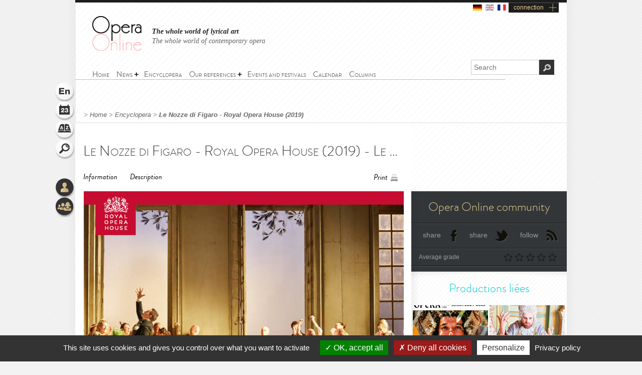

--- FILE ---
content_type: text/html; charset=utf-8
request_url: https://www.opera-online.com/en/items/productions/le-nozze-di-figaro-royal-opera-house-2019
body_size: 7183
content:
<!DOCTYPE html>
<html class='no-js' lang='en' prefix='og: https://ogp.me/ns#'>
<head>
<meta charset='UTF-8'>
<meta content="authenticity_token" name="csrf-param" />
<meta content="VoZ4jnZRbQHjhkDm2/ye3ER3gTp0WhSWagz9xdDpCJY=" name="csrf-token" />
<title>Le Nozze di Figaro - Royal Opera House (2019) (Production - London , united kingdom) | Opera Online - The opera lovers web site</title>
<meta content="Production played in 2015. More information is available on the official website of the Royal Opera House." name="description" />
<meta content="Opera Online" property="og:site_name" />
<meta content="website" property="og:type" />
<meta content="https://www.opera-online.com/en/items/productions/le-nozze-di-figaro-royal-opera-house-2019" property="og:url" />
<meta content="Le Nozze di Figaro - Royal Opera House (2019) (Production - London , united kingdom)" property="og:title" />
<meta content="Production played in 2015.

	More information is available on the official website of the Royal Opera House." property="og:description" />
<meta content="https://www.opera-online.com/media/images/avatar/production/3332/avatar.jpg" property="og:image" />
<meta content="summary" property="twitter:card" />
<meta content="@OperaOnline" property="twitter:site" />
<link href="https://www.opera-online.com/en/items/productions/le-nozze-di-figaro-royal-opera-house-2019" rel="canonical" />
<meta content='width=device-width, initial-scale=1' name='viewport'>
<link href='/en/rss/' rel='alternate' title='RSS' type='application/rss+xml'>
<link href='/assets/favicon-0ada7a31520f1f79962e201b0f4f435f.png' rel='shortcut icon' type='image/png'>
<link href='/assets/manifest-e7b2a276fb9a03d942b8dbe5e87b7d5e.json' ref='manifest'>
<link href="/assets/base-df3bd7d83d7bd89fecaa6c7c8f206ae8.css" media="screen" rel="stylesheet" type="text/css" />
<link href="/assets/base-df3bd7d83d7bd89fecaa6c7c8f206ae8.css" media="screen" rel="stylesheet" type="text/css" />
<link href="/assets/print-3875efadfbb1a2227d17b6ad214b4b48.css" media="print" rel="stylesheet" type="text/css" />
<!--[if IE]>
<script src="/assets/html5-875f0d42a52ff5536404da8fda8d423b.js" type="text/javascript"></script>
<![endif]-->
<script src="/assets/jquery-1.5.2-8739eb087da88db1f5c005558960813a.js" type="text/javascript"></script>
<script>
  var jq152 = jQuery.noConflict();
</script>
<script src='/yoxview/yoxview-init.js' type='text/javascript'></script>
<script src="/assets/base-76037034698de5ec271d574cfa94ab98.js" type="text/javascript"></script>
<script src="/assets/productions_show_pack-cc47437053edea3ff530feb87492f97c.js" type="text/javascript"></script>

<script src='/tarteaucitron/tarteaucitron.js' type='text/javascript'></script>
<script>
  tarteaucitron.init({
    "privacyUrl": "https://www.opera-online.com/terms", /* Privacy policy url */
    "hashtag": "#tarteaucitron", /* Open the panel with this hashtag */
    "cookieName": "tarteaucitron", /* Cookie name */
    "orientation": "bottom", /* Banner position (top - bottom) */
    "groupServices": false, /* Group services by category */
    "showAlertSmall": false, /* Show the small banner on bottom right */
    "cookieslist": false, /* Show the cookie list */
    "closePopup": false, /* Show a close X on the banner */
    "showIcon": true, /* Show cookie icon to manage cookies */
    //"iconSrc": "", /* Optionnal: URL or base64 encoded image */
    "iconPosition": "BottomRight", /* BottomRight, BottomLeft, TopRight and TopLeft */
    "adblocker": false, /* Show a Warning if an adblocker is detected */
    "DenyAllCta" : true, /* Show the deny all button */
    "AcceptAllCta" : true, /* Show the accept all button when highPrivacy on */
    "highPrivacy": true, /* HIGHLY RECOMMANDED Disable auto consent */
    "handleBrowserDNTRequest": false, /* If Do Not Track == 1, disallow all */
    "removeCredit": false, /* Remove credit link */
    "moreInfoLink": true, /* Show more info link */
    "useExternalCss": false, /* If false, the tarteaucitron.css file will be loaded */
    "useExternalJs": false, /* If false, the tarteaucitron.js file will be loaded */
    "cookieDomain": ".opera-online.com", /* Shared cookie for multisite */
    "readmoreLink": "", /* Change the default readmore link */
    "mandatory": true, /* Show a message about mandatory cookies */
  });
  
  tarteaucitron.user.analyticsUa = 'UA-36916487-1';
  tarteaucitron.user.analyticsMore = function () { /* optionnal ga.push() */ };
  tarteaucitron.user.analyticsUaCreate = { /* optionnal create configuration */ };
  tarteaucitron.user.analyticsAnonymizeIp = true;
  tarteaucitron.user.analyticsPageView = { /* optionnal pageview configuration */ };
  tarteaucitron.user.analyticsMore = function () { /* optionnal ga.push() */ };
  (tarteaucitron.job = tarteaucitron.job || []).push('analytics');
  
  tarteaucitron.user.gtagUa = 'G-VZK8GG8HBX';
  // tarteaucitron.user.gtagCrossdomain = ['example.com', 'example2.com'];
  tarteaucitron.user.gtagMore = function () { /* add here your optionnal gtag() */ };
  (tarteaucitron.job = tarteaucitron.job || []).push('gtag');
  
  tarteaucitron.user.googlemapsKey = '';
  (tarteaucitron.job = tarteaucitron.job || []).push('googlemaps');
  
  (tarteaucitron.job = tarteaucitron.job || []).push('youtubeplaylist');
  (tarteaucitron.job = tarteaucitron.job || []).push('youtubeapi');
</script>
<!-- AdSense -->
<script async src="https://pagead2.googlesyndication.com/pagead/js/adsbygoogle.js?client=ca-pub-3012617367178203" crossorigin="anonymous"></script>
<!-- Matomo -->
<script>
  var _paq = window._paq = window._paq || [];
  /* tracker methods like "setCustomDimension" should be called before "trackPageView" */
  _paq.push(['trackPageView']);
  _paq.push(['enableLinkTracking']);
  (function() {
    var u="https://operaonline.matomo.cloud/";
    _paq.push(['setTrackerUrl', u+'matomo.php']);
    _paq.push(['setSiteId', '1']);
    var d=document, g=d.createElement('script'), s=d.getElementsByTagName('script')[0];
    g.async=true; g.src='//cdn.matomo.cloud/operaonline.matomo.cloud/matomo.js'; s.parentNode.insertBefore(g,s);
  })();
</script>
<!-- End Matomo Code -->
</head>
<body data-notifications-register-endpoint='https://www.opera-online.com/en/notifications/register' data-vapid-public-key='[4,25,9,212,255,235,44,186,237,219,46,150,248,74,54,59,233,60,140,186,223,175,192,240,144,169,42,84,97,20,215,214,20,139,37,152,246,171,192,116,86,36,165,134,28,223,49,18,4,176,156,39,243,83,24,47,5,221,229,6,9,54,149,139,229]'>
<!-- START mainContainer -->
<div id='mainContainer'>
<header class='' id='header'>
<div class='logo'><a href="https://www.opera-online.com"><img alt="Logo-opera-online" src="/assets/logo-opera-online-1fafed3ce91a26a71505c9f89bc324bf.png" title="OperaOnline" /></a></div>
<div class='connection-block'>
<ul class='connection-links no-print'>
<li>
<a href='/de/items/productions/le-nozze-di-figaro-royal-opera-house-2019?set_locale=de'>
<img alt='de flag' class='flag' src='/assets/flags/de-dfd7c3f036b311666e0b529b15678d08.svg'>
</a>
</li>
<li>
<img alt='en flag' class='flag current-flag' src='/assets/flags/en-9c475adf53e7c370c9633c5755ae7bd9.svg'>
</li>
<li>
<a href='/fr/items/productions/le-nozze-di-figaro-royal-opera-house-2019?set_locale=fr'>
<img alt='fr flag' class='flag' src='/assets/flags/fr-7803a31b101d8b5c3023e3c52a2cb883.svg'>
</a>
</li>
<li class='text-link gGradient connection'><a href="/en/users/sign_in" id="user_connection">connection</a></li>
</ul>
</div>
<div class='no-print' id='connection-dropdown' style='display: none;'>
<div class='logo'></div>
<ul>
<li class='connection-form sign-in'>
<h3 class='prompt'>Connect to your account</h3>
<div class='actions'>
<form accept-charset="UTF-8" action="/en/users/sign_in" class="simple_form user" id="new_user" method="post"><div style="margin:0;padding:0;display:inline"><input name="utf8" type="hidden" value="&#x2713;" /><input name="authenticity_token" type="hidden" value="VoZ4jnZRbQHjhkDm2/ye3ER3gTp0WhSWagz9xdDpCJY=" /></div><fieldset>
<p class="input string required"><label class="string required" for="user_login">Login <abbr title="required">*</abbr></label><input class="string required" id="user_login" maxlength="50" name="user[login]" placeholder="Login" required="required" size="50" type="text" /></p>
<p class="input password optional"><label class="password optional" for="user_password">Password </label><input class="password optional" id="user_password" maxlength="50" name="user[password]" placeholder="Password" size="50" type="password" /></p>
<p class='buttonsBlock'><input class="valid" name="commit" type="submit" value="Connect" /></p>
<p class="input boolean optional"><input name="user[remember_me]" type="hidden" value="0" /><input class="boolean optional" id="user_remember_me" name="user[remember_me]" type="checkbox" value="1" /><label class="boolean optional" for="user_remember_me">Remember me </label></p>
</fieldset>
</form>


</div>
</li>
<li class='connection-form sign-up'>
<h3 class='prompt'>Create your account</h3>
<div class='actions'>
<form action="/en/users/sign_up" class="button_to" method="get"><div><input type="submit" value="I sign up" /></div></form>
</div>
</li>
</ul>

<div class='close-button'>X</div>
</div>
<em class='headline'>
<a class='active' href='https://www.opera-online.com'>The whole world of lyrical art</a>
<a class='' href='https://contemporain.opera-online.com'>The whole world of contemporary opera</a>
</em>
<nav class='' id='main-nav'>
<a class='nav-btn'>
<span class='sprite burger-nav'></span>
</a>
<ul class="no-print semantic-navigation" id="user_menu"><li id="home"><a href="/en"><span>Home</span></a></li>
<li class="with-group" id="news"><span>News</span><ul><li id="all_news"><a href="/en/articles"><span>All the news</span></a></li>
<li id="interview"><a href="/en/articles/category/interviews"><span>Interviews</span></a></li>
<li id="video"><a href="/en/articles/category/videos"><span>Videos</span></a></li>
</ul></li><li id="encyclopera"><a href="/en/items"><span>Encyclopera</span></a></li>
<li class="with-group" id="references"><span>Our references</span><ul><li id="great_classic"><a href="https://www.opera-online.com/en/classics"><span>Lyrical art highlights</span></a></li>
<li id="legends"><a href="https://www.opera-online.com/en/legends"><span>Legends of Opera</span></a></li>
<li id="for_further"><a href="https://www.opera-online.com/en/articles/category/for_further"><span>All opera, to go further</span></a></li>
<li id="biography"><a href="https://www.opera-online.com/en/articles/category/biography"><span>Composers biographies</span></a></li>
<li id="profile"><a href="https://www.opera-online.com/en/articles/category/profile"><span>Artist portraits</span></a></li>
</ul></li><li id="events"><a href="/en/events"><span>Events and festivals</span></a></li>
<li id="calendar"><a href="/en/calendar"><span>Calendar</span></a></li>
<li id="columns"><a href="/en/columns"><span>Columns</span></a></li>
</ul>

</nav>
<div class='no-print' id='search'>
<form action='/items' method='get'>
<label for='recherche'>
<input id='recherche' name='q' placeholder='Search' type='text'>
<input id="global" name="global" type="hidden" value="1" />
</label>
<input id='ok' type='submit' value='OK'>
</form>
</div>
</header>

<section class='no-print' id='widgets'>
<ul class='widgets'>
<li>
<a href="#lang_widget" class="widget lang en">Language
<div class='widget-hover'>Language</div>
</a></li>
<li>
<a href="#events_widget" class="widget events">Schedule
<div class='widget-hover'>Schedule</div>
</a></li>
<li>
<a href="#glossary_widget" class="widget glossary">Glossary
<div class='widget-hover'>Glossary</div>
</a></li>
<li>
<a href="#search_widget" class="widget search">Search
<div class='widget-hover'>Search</div>
</a></li>
<li>
<a></a>
</li>
<li>
<a href="#connection_widget" class="widget connection">Connection
<div class='widget-hover'>Connection</div>
</a></li>
<li>
<a href="#community_widget" class="widget community">Community
<div class='widget-hover'>Community</div>
</a></li>
</ul>
<section class='allWidgets' id='lang_widget'>
<div class='arrow'></div>
<div class='wordBook'>
<h2>Language</h2>
<ul class='languages text'>
<li>
<a href="/de/items/productions/le-nozze-di-figaro-royal-opera-house-2019?set_locale=de">Deutsch</a>
</li>
<li>
English
</li>
<li>
<a href="/fr/items/productions/le-nozze-di-figaro-royal-opera-house-2019?set_locale=fr">Français</a>
</li>
</ul>
</div>
</section>
<section class='allWidgets' id='events_widget'>
<div class='arrow'></div>
<div class='wordBook'>
<h2>Schedule</h2>
<ul class='text'>
<li class='loading'><img alt="Spinner" src="/assets/icons/spinner-85a0fb71c7bfe2186203225e8769381a.gif" /></li>
</ul>
</div>
</section>

<section class='allWidgets' id='glossary_widget'>
<div class='arrow'></div>
<div class='wordBook'>
<h2>Glossary</h2>
<form accept-charset="UTF-8" action="/en/glossary/widget_search" class="simple_form glossary" method="post"><div style="margin:0;padding:0;display:inline"><input name="utf8" type="hidden" value="&#x2713;" /><input name="authenticity_token" type="hidden" value="VoZ4jnZRbQHjhkDm2/ye3ER3gTp0WhSWagz9xdDpCJY=" /></div><fieldset>
<p class="input autocomplete required"><label class="autocomplete required" for="glossary_title">Titre <abbr title="required">*</abbr></label><input class="autocomplete required" data-autocomplete="/en/glossary/autocomplete_glossary_locale_title" id="glossary_title" name="glossary[title]" required="required" size="30" type="search" /></p>
<input class="button" name="commit" type="submit" value="ok" />
</fieldset>
</form>

<section class='results'></section>
<a href="/en/glossary" class="button outside see">show the glossary</a>
</div>
</section>

<section class='allWidgets' id='search_widget'>
<div class='arrow'></div>
<div class='wordBook'>
<h2>Search</h2>
<form action='/items' method='get'>
<input name='q' placeholder='Search' type='search' value=''>
<input id="global" name="global" type="hidden" value="1" />
<input type='submit' value='OK'>
</form>
</div>
</section>
<section class='allWidgets' id='connection_widget'>
<div class='arrow'></div>
<div class='wordBook'>
<h2>Connect</h2>
<ul class='text'>
<li class='connection-form sign-in'>
<h3 class='prompt'>Connect to your account</h3>
<div class='actions'>
<form accept-charset="UTF-8" action="/en/users/sign_in" class="simple_form user" id="new_user" method="post"><div style="margin:0;padding:0;display:inline"><input name="utf8" type="hidden" value="&#x2713;" /><input name="authenticity_token" type="hidden" value="VoZ4jnZRbQHjhkDm2/ye3ER3gTp0WhSWagz9xdDpCJY=" /></div><fieldset>
<p class="input string required"><label class="string required" for="user_login">Login <abbr title="required">*</abbr></label><input class="string required" id="user_login" maxlength="50" name="user[login]" placeholder="Login" required="required" size="50" type="text" /></p>
<p class="input password optional"><label class="password optional" for="user_password">Password </label><input class="password optional" id="user_password" maxlength="50" name="user[password]" placeholder="Password" size="50" type="password" /></p>
<p class="input boolean optional"><input name="user[remember_me]" type="hidden" value="0" /><input class="boolean optional" id="user_remember_me" name="user[remember_me]" type="checkbox" value="1" /><label class="boolean optional" for="user_remember_me">Remember me </label></p>
<p class='buttonsBlock'><input class="valid" name="commit" type="submit" value="Log me in" /></p>
</fieldset>
</form>


</div>
</li>
<li class='connection-form sign-up'>
<h3 class='prompt'>Create your account</h3>
<div class='actions'>
<form action="/en/users/sign_up" class="button_to" method="get"><div><input type="submit" value="I sign up" /></div></form>
</div>
</li>
</ul>

</div>
</section>

<section class='allWidgets no-print' id='community_widget'>
<div class='arrow'></div>
<div class='wordBook'>
<h2>Community</h2>
<ul class='text'>
<li><a href="/en/comments">All comments</a></li>
<li><a href="/en/membres">Contributor list</a></li>
<li><a href="/en/columns/columnists">Columnist list</a></li>
</ul>
</div>
</section>

</section>

<!-- START main -->
<div class='fiche' id='fiche_production' role='main'>
<div class='markings'></div>
<div class='ombre'></div>
<section class='in-fiche' id='breadcrumb'>
<span class="delimiter"> > </span><a href="https://www.opera-online.com/en" class="">Home</a><span class="delimiter"> > </span><a href="/en/items" class="">Encyclopera</a><span class="delimiter"> > </span><a href="/en/items/productions/le-nozze-di-figaro-royal-opera-house-2019" class="last">Le Nozze di Figaro - Royal Opera House (2019)</a>

</section>
<!-- START ColLeft --><section id='colLeft'><!-- START prodTop -->
<section class='content'>
<section class='headerStatic'>
<h1>Le Nozze di Figaro - Royal Opera House (2019) - Le Nozze di Figaro - Royal Opera House (2019)</h1>
<section class='ancre'>
<a href="#informations">Information</a><a href="#description">Description</a></section>
<section class='outils'>
<a class='print' href='javascript:window.print()'>Print</a>
</section>
</section>
<article>
<div class='illustration'>
<img alt="Xl_avatar" src="/media/images/avatar/production/3332/xl_avatar.jpg" />
<em>
© DR
</em>
</div><section class='zoneInfo' id='informations'>
<h2 class='centerTitle gris50'>
General Information</h2>
<ul>
<li><strong>Production title:</strong><span class='information'>Le Nozze di Figaro - Royal Opera House (2019)</span><div class='clearfix'></div>
</li>
<li><strong>Work - Composer:</strong><span class='information'><a href="/en/items/works/le-nozze-di-figaro-mozart-da-ponte-1786">Le Nozze di Figaro</a><span>&nbsp;-&nbsp;</span><a href="/en/items/authors/wolfgang-amadeus-mozart-1756">Wolfgang Amadeus Mozart</a></span><div class='clearfix'></div>
</li>
<li><strong>Opera house:</strong><span class='information'><a href="/en/items/opera_houses/royal-ballet-and-opera-covent-garden">Royal Ballet and Opera - Covent Garden.</a></span><div class='clearfix'></div>
</li>
</ul>
<div class='sepaSimpleGris'></div>
</section>
<section class='zoneDescription' id='description'>
<h2 class='centerTitle gris50'>
Description</h2>
<p style="text-align: center;">
	<iframe allow="autoplay; encrypted-media" allowfullscreen="" frameborder="0" height="315" src="https://www.youtube.com/embed/D_NFjOEKn-k" width="560"></iframe></p>
<p>
	Production played in <a href="https://www.opera-online.com/fr/items/productions/le-nozze-di-figaro-royal-opera-house-covent-garden-2015-2015"><span style="color:#ff6666;">2015</span></a>.</p>
<p>
	More information is available on the <a href="https://www.roh.org.uk/productions/the-marriage-of-figaro-by-david-mcvicar">official website of the Royal Opera House</a>.</p><div class='sepaSimpleGris'></div>
<section class='zoneDates'>
<h2 class='centerTitle'>Schedule</h2>
<p>
June 29, 2019 19:00:00<strong></strong>
</p>
<p>
July 01, 2019 19:00:00<strong></strong>
</p>
<p>
July 04, 2019 19:00:00<strong></strong>
</p>
<p>
July 06, 2019 19:00:00<strong></strong>
</p>
<p>
July 09, 2019 19:00:00<strong></strong>
</p>
<p>
July 12, 2019 19:00:00<strong></strong>
</p>
<p>
July 17, 2019 19:00:00<strong></strong>
</p>
<p>
July 21, 2019 18:00:00<strong></strong>
</p>
</section>
<section class='distribution'>
<h2 class='centerTitle gris50'>
Casting</h2>
<div class='sepaSimpleGris'></div>
<p><a href="/en/items/personnalities/david-mcvicar">David McVicar</a></p>
<p><a href="/en/items/personnalities/john-eliot-gardiner-1943">John Eliot Gardiner</a></p>
<p><a href="/en/items/personnalities/john-eliot-gardiner-1943">John Eliot Gardiner</a></p>
<p>
<a href="/en/items/performers/simon-keenlyside-1959">Simon Keenlyside</a><span></span>
</p>
<p>
<a href="/en/items/performers/julia-kleiter-1980">Julia Kleiter</a><span></span>
</p>
<p>
<a href="/en/items/performers/christian-gerhaher">Christian Gerhaher</a><span></span>
</p>
<p>
<a href="/en/items/performers/kangmin-justin-kim">Kangmin Justin Kim</a><span></span>
</p>
<p>
<a href="/en/items/performers/diana-montague">Diana Montague</a><span></span>
</p>
<p>
<a href="/en/items/performers/maurizio-muraro">Maurizio Muraro</a><span></span>
</p>
<p>
<a href="/en/items/performers/yaritza-veliz">Yaritza Véliz</a><span></span>
</p>
<p>
<a href="/en/items/performers/jeremy-white">Jeremy White</a><span></span>
</p>
<p>
<a href="/en/items/performers/hanna-elisabeth-muller-1985">Hanna-Elisabeth Müller</a><span></span>
</p>
<p>
<a href="/en/items/performers/jean-paul-fouchecourt-1958">Jean-Paul Fouchécourt</a><span></span>
</p>
<p>
<a href="/en/items/performers/alasdair-elliott">Alasdair Elliott</a><span></span>
</p>
</section>
<section class='roles'>
<h2 class='centerTitle gris50'>
Work's characters list</h2>
<div class='sepaSimpleGris'></div>
<p>Director</p>
<p>Director</p>
<p>Conductor</p>
<p>Il Conte d'Almaviva</p>
<p>La Contessa d'Almaviva</p>
<p>Figaro</p>
<p>Cherubino</p>
<p>Marcellina</p>
<p>Il Dottor Bartolo</p>
<p>Barbarina</p>
<p>Antonio</p>
<p>Susanna</p>
<p>Don Basilio</p>
<p>Don Curzio</p>
</section>
<div class='clearfix'></div>
</section>
</article>
</section><section data-count='0' data-per-page='3' data-target-id='3332' data-target-type='Production' id='comments'>
<div class='comments-content'>
<h2>Comments</h2>
<section class='contentBlock wall clear-block clearfix'>
<div class='form'></div>
<div class='list'></div>
</section>
<span class='loading no-print'>
<img alt='Loading' src='/assets/icons/spinner-dark-d5c980d18ff4acb5e778ef169445d577.gif'>
</span>
</div>
<div class='basBlocOmbre'>
<a attr-block='#comments .more' class='seeMore more_comments plusMoins toggleBlock opened' href='#'></a>
</div>
</section></section><aside class='in-fiche' id='sidebar'><section class='gradable-item no-print' id='communiteOpera'>
<h2 class='or'>Opera Online community</h2>
<div class='doubleLine'></div>
<a class='icon facebook' href='#'>share</a>
<a class='icon twitter' href='#'>share</a>
<a class='icon rss' href='/en/rss'>follow</a>
<div class='clearfix'></div>
<div class='doubleLine'></div>
<p class='label left'>Average grade</p>
<div class='grade-select right average-grade'>
<div class='grade-element n1' data-grade='1'></div>
<div class='grade-element n2' data-grade='2'></div>
<div class='grade-element n3' data-grade='3'></div>
<div class='grade-element n4' data-grade='4'></div>
<div class='grade-element n5' data-grade='5'></div>
</div>
<div class='clearfix'></div>
<div class='doubleLine'></div>
</section><h2 class='sidebarTitle vert no-print'>Productions liées</h2>
<section class='no-print' id='productionsLiees'>
<article class='sizeXs left with-cross-hover'>
<a href="/en/items/productions/le-nozze-di-figaro-opera-royal-de-wallonie-liege-2025-2025"><div class='cross-hover-container'>
<img alt="Xs_avatar" src="/media/images/avatar/production/7115/xs_avatar.jpg" />
<div class='hover production xs'></div>
</div>
<h3>The Marriage of Figaro</h3>
<div class='infos'>
2025
<br>
<strong>Opéra Royal de Wallonie</strong>
<br>
<em>Wolfgang Amadeus Mozart</em>
</div>

</a></article>
<article class='sizeXs left with-cross-hover'>
<a href="/en/items/productions/le-nozze-di-figaro-gran-teatre-del-liceu-barcelona-2026-2025"><div class='cross-hover-container'>
<img alt="Xs_avatar" src="/media/images/avatar/production/7593/xs_avatar.jpg" />
<div class='hover production xs'></div>
</div>
<h3>The Marriage of Figaro</h3>
<div class='infos'>
2026
<br>
<strong>Gran Teatre del Liceu</strong>
<br>
<em>Wolfgang Amadeus Mozart</em>
</div>

</a></article>
<article class='sizeXs left with-cross-hover'>
<a href="/en/items/productions/le-nozze-di-figaro-opera-de-marseille-2026-2025"><div class='cross-hover-container'>
<img alt="Xs_avatar" src="/media/images/avatar/production/7704/xs_avatar.jpg" />
<div class='hover production xs'></div>
</div>
<h3>The Marriage of Figaro</h3>
<div class='infos'>
2026
<br>
<strong>Opéra de Marseille</strong>
<br>
<em>Wolfgang Amadeus Mozart</em>
</div>

</a></article>
<article class='sizeXs left with-cross-hover'>
<a href="/en/items/productions/le-nozze-di-figaro-theatre-de-caen-2025-2025"><div class='cross-hover-container'>
<img alt="Xs_avatar" src="/media/images/avatar/production/7436/xs_avatar.jpg" />
<div class='hover production xs'></div>
</div>
<h3>The Marriage of Figaro</h3>
<div class='infos'>
2025
<br>
<strong>Théâtre de Caen</strong>
<br>
<em>Wolfgang Amadeus Mozart</em>
</div>

</a></article>
<article class='sizeXs left with-cross-hover'>
<a href="/en/items/productions/le-nozze-di-figaro-theatre-des-champs-elysees-2025-2025"><div class='cross-hover-container'>
<img alt="Xs_avatar" src="/media/images/avatar/production/7181/xs_avatar.jpg" />
<div class='hover production xs'></div>
</div>
<h3>The Marriage of Figaro</h3>
<div class='infos'>
2025
<br>
<strong>Théâtre des Champs-Élysées</strong>
<br>
<em>Wolfgang Amadeus Mozart</em>
</div>

</a></article>
<article class='sizeXs left with-cross-hover'>
<a href="/en/items/productions/le-nozze-di-figaro-philharmonie-de-paris-2025-2025"><div class='cross-hover-container'>
<img alt="Xs_avatar" src="/media/images/avatar/production/7390/xs_avatar.jpg" />
<div class='hover production xs'></div>
</div>
<h3>The Marriage of Figaro</h3>
<div class='infos'>
2025
<br>
<strong>Philharmonie de Paris</strong>
<br>
<em>Wolfgang Amadeus Mozart</em>
</div>

</a></article>
<div class='clearfix'></div>
<div class='action left no-print'>
<a class='icons bulle voirVert' href='/en/items/productions/linked-to/production/le-nozze-di-figaro-royal-opera-house-2019'>
<span>
<div class='coin'></div>
See all productions
</span>
</a>
</div>
<div class='action right no-print'>
<a class='icons bulle calendarVert' href='/en/calendar/linked-to/production/le-nozze-di-figaro-royal-opera-house-2019'>
<span>
<div class='coin'></div>
See calendar
</span>
</a>
</div>
<div class='clearfix'></div>
</section><!-- START chroniques -->
<section class='no-print' id='chroniques'>
</section>
<!-- END chroniques --><!-- START events -->
<!-- END events --></aside>
</div>
<!-- END main -->

<div class='clearfix'></div>
<!-- START footer -->
<footer class='no-print' id='footer'>
<h3 class='or'><a href="/en/contribution_requests/new">You are a professional? Ask for the credentials to edit or create your data</a></h3>
<div class='links'>
<a href="/en/help">Help</a>
-
<a href="/en/contact/new">Contact</a>
-
<a href="/en/admins/sign_in">Admin</a>
-
<a href="/en/glossary">Glossary</a>
-
<a href="/en/terms">Terms of use</a>
-
<a href="/en/aboutus">About us</a>
-
<a href="/en/advertisers">Publicité</a>
</div>
<div class='socialIcons'>
<a href="https://www.facebook.com/OperaOnlineWebsite" class="facebook social-icon--hover" target="blank">Become a fan</a>
<a href="https://www.instagram.com/operaonlinewebsite/" class="instagram social-icon--hover" target="blank">Follow on Twitter instagram</a>
<a href="https://www.threads.net/@operaonlinewebsite" class="threads social-icon--hover" target="blank">Follow on Twitter threads</a>
<a href="https://x.com/operaonline" class="twitter social-icon--hover" target="blank">Follow on Twitter</a>
<a href="https://www.youtube.com/@OperaOnline" class="youtube social-icon--hover" target="blank">Follow on Twitter youtube</a>
</div>
</footer>
<!-- END footer -->

</div>
<!-- END mainContainer -->
<script defer src="https://static.cloudflareinsights.com/beacon.min.js/vcd15cbe7772f49c399c6a5babf22c1241717689176015" integrity="sha512-ZpsOmlRQV6y907TI0dKBHq9Md29nnaEIPlkf84rnaERnq6zvWvPUqr2ft8M1aS28oN72PdrCzSjY4U6VaAw1EQ==" data-cf-beacon='{"version":"2024.11.0","token":"1502fd610d3746ad87e97e57b4c2e59e","r":1,"server_timing":{"name":{"cfCacheStatus":true,"cfEdge":true,"cfExtPri":true,"cfL4":true,"cfOrigin":true,"cfSpeedBrain":true},"location_startswith":null}}' crossorigin="anonymous"></script>
</body>
</html>


--- FILE ---
content_type: text/html; charset=utf-8
request_url: https://www.google.com/recaptcha/api2/aframe
body_size: 268
content:
<!DOCTYPE HTML><html><head><meta http-equiv="content-type" content="text/html; charset=UTF-8"></head><body><script nonce="1V85LuUSV4GCfWnUCW8W_g">/** Anti-fraud and anti-abuse applications only. See google.com/recaptcha */ try{var clients={'sodar':'https://pagead2.googlesyndication.com/pagead/sodar?'};window.addEventListener("message",function(a){try{if(a.source===window.parent){var b=JSON.parse(a.data);var c=clients[b['id']];if(c){var d=document.createElement('img');d.src=c+b['params']+'&rc='+(localStorage.getItem("rc::a")?sessionStorage.getItem("rc::b"):"");window.document.body.appendChild(d);sessionStorage.setItem("rc::e",parseInt(sessionStorage.getItem("rc::e")||0)+1);localStorage.setItem("rc::h",'1768809012865');}}}catch(b){}});window.parent.postMessage("_grecaptcha_ready", "*");}catch(b){}</script></body></html>

--- FILE ---
content_type: text/css
request_url: https://www.opera-online.com/assets/base-df3bd7d83d7bd89fecaa6c7c8f206ae8.css
body_size: 31839
content:
@import url(jquery-ui.css);article,aside,details,figcaption,figure,footer,header,hgroup,nav,section{display:block}audio,canvas,video{display:inline-block;*display:inline;*zoom:1}audio:not([controls]){display:none}[hidden]{display:none}html{font-size:100%;-webkit-text-size-adjust:100%;-ms-text-size-adjust:100%}html,button,input,select,textarea{font-family:sans-serif;color:#222}body{margin:0;font-size:1em;line-height:1.4;color:#333}a{color:#000;text-decoration:none}a:visited{color:#000}a:hover{color:#06e}a:focus{outline:thin dotted}a:hover,a:active{outline:0}abbr[title]{border-bottom:1px dotted}b,strong{font-weight:bold}blockquote{margin:1em 40px}dfn{font-style:italic}hr{display:block;height:1px;border:0;border-top:1px solid #ccc;margin:1em 0;padding:0}ins{background:#ff9;color:#000;text-decoration:none}mark{background:#ff0;color:#000;font-style:italic;font-weight:bold}pre,code,kbd,samp{font-family:monospace,serif;_font-family:"courier new",monospace;font-size:1em}pre{white-space:pre;white-space:pre-wrap;word-wrap:break-word}q{quotes:none}q:before,q:after{content:"";content:none}small{font-size:85%}sub,sup{font-size:75%;line-height:0;position:relative;vertical-align:baseline}sup{top:-0.5em}sub{bottom:-0.25em}ul,ol{margin:1em 0;padding:0 0 0 40px}dd{margin:0 0 0 40px}nav ul,nav ol{list-style:none;list-style-image:none;margin:0;padding:0}img{border:0;-ms-interpolation-mode:bicubic;vertical-align:middle}svg:not(:root){overflow:hidden}figure{margin:0}form{margin:0}fieldset{border:0;margin:0;padding:0}label{cursor:pointer}legend{border:0;*margin-left:-7px;padding:0;white-space:normal}button,input,select,textarea{font-size:100%;margin:0;vertical-align:baseline;*vertical-align:middle}button,input{line-height:normal}button,input[type="button"],input[type="reset"],input[type="submit"]{cursor:pointer;-webkit-appearance:button;*overflow:visible}button[disabled],input[disabled]{cursor:default}input[type="checkbox"],input[type="radio"]{box-sizing:border-box;padding:0;*width:13px;*height:13px}input[type="search"]{-webkit-appearance:textfield;-moz-box-sizing:content-box;-webkit-box-sizing:content-box;box-sizing:content-box}input[type="search"]::-webkit-search-decoration,input[type="search"]::-webkit-search-cancel-button{-webkit-appearance:none}button::-moz-focus-inner,input::-moz-focus-inner{border:0;padding:0}textarea{overflow:auto;vertical-align:top;resize:vertical}input:invalid,textarea:invalid{background-color:#f0dddd}table{border-collapse:collapse;border-spacing:0}td{vertical-align:top}h1,h2,h3,h4,h5,h6{margin:0;padding:0;font-weight:normal}.chromeframe{margin:0.2em 0;background:#ccc;color:#000;padding:0.2em 0}.ir{display:block;border:0;text-indent:-999em;overflow:hidden;background-color:transparent;background-repeat:no-repeat;text-align:left;direction:ltr;*line-height:0}.ir br{display:none}.hidden{display:none !important;visibility:hidden}.visuallyhidden{border:0;clip:rect(0 0 0 0);height:1px;margin:-1px;overflow:hidden;padding:0;position:absolute;width:1px}.visuallyhidden.focusable:active,.visuallyhidden.focusable:focus{clip:auto;height:auto;margin:0;overflow:visible;position:static;width:auto}.invisible{visibility:hidden}.clearfix:before,.main-columns:before,.search-result-category .more:before,.connection-page .block .search-result-category .more:before,#sidebar #communiteOpera .user-production-link:before,#home:before,.clearfix:after,.main-columns:after,.search-result-category .more:after,.connection-page .block .search-result-category .more:after,#sidebar #communiteOpera .user-production-link:after,#home:after{content:"";display:table}.clearfix:after,.main-columns:after,.search-result-category .more:after,.connection-page .block .search-result-category .more:after,#sidebar #communiteOpera .user-production-link:after,#home:after{clear:both}.clearfix,.main-columns,.search-result-category .more,.connection-page .block .search-result-category .more,#sidebar #communiteOpera .user-production-link,#home{*zoom:1}.illustration{position:relative}.illustration em{position:absolute;bottom:0;right:0;color:#ccc;background:#333;font-size:10px;opacity:0.8;padding:0.2rem 0.5rem;font-family:"HelveticaNeue","Helvetica Neue","HelveticaNeueRoman","HelveticaNeue-Roman","Helvetica Neue Roman","TeXGyreHerosRegular","Helvetica","Tahoma","Geneva","Arial",sans-serif;font-weight:400;font-stretch:normal}.illustration.top-of-title em{bottom:auto;top:0}.left{float:left}.right{float:right}.clear-left{clear:left}.clear-right{clear:right}.clear-both{clear:both}.rose,#home #jcarousel-home article h1 strong{color:#f66}.vert{color:#0cc}.or{color:#e8d390}.gris50{color:#999}img.left{margin-right:10px;margin-bottom:10px}img.right{margin-left:10px;margin-bottom:10px}.icons{background:url(/assets/icons-6870fabe480bffeff1e0f01d27999b93.png) no-repeat;width:32px;height:31px;display:block;position:relative}.voirRose:hover{background-position:0 -31px}.voirVert:hover{background-position:0 -61px}.calendarVert{background-position:0 -92px}.calendarVert:hover{background-position:0 -122px}.retourRose{background-position:0 -154px}.retourRose:hover{background-position:0 -185px}.retourVert{background-position:0 -154px}.retourVert:hover{background-position:0 -216px}.postDate,.separator{color:#c8bfbc;font-size:70%;padding:0}a.print{color:#c8bfbc;font-size:80%}a.postDate{color:#c8bfbc;font-size:70%;padding:0 0 0 8px}a.bulleCommentRose{display:block;color:#f66;float:right;font-size:65%;background:url(/assets/bulle-comment-07db5bb2b6d7951db4f197c6abc680e1.png) no-repeat 1px 0;text-align:center;margin-right:5px;width:25px;height:21px;padding:2px 0 0 0}a.bulleCommentRose:hover,.hover-bubble:hover a.bulleCommentRose{background-position:0 -40px;color:#fff}a.bulleCommentVerte{display:block;color:#0cc;float:right;font-size:65%;background:url(/assets/bulle-comment-07db5bb2b6d7951db4f197c6abc680e1.png) no-repeat 1px 0;text-align:center;margin-right:5px;width:25px;height:21px;padding:2px 0 0 0}a.bulleCommentVerte:hover,.hover-bubble:hover a.bulleCommentVerte{background-position:0 -79px;color:#fff}.centerTitle,#calendar .calendar-result-title,#statistics .headingContent h2{text-align:center;margin:15px 0 14px 0;font-family:"brandonLight"}.doubleLine{background:url(/assets/double-line-f05c95023b02711686873ac2a36e8f31.png) repeat-x bottom center;height:2px}.doubleLineSoft{background:url(/assets/double-line-soft-155c8e3b417afd174837429693386bbf.png) repeat-x bottom center;height:3px}.sepaSimpleGris{height:1px;width:85%;margin:10px auto;border-bottom:1px solid #e1e1e1}.sepaMedias{height:3px;width:641px;margin:10px auto;background:url(/assets/blocks-media-separator-f38cee4967c6fac28381d41ebd0bc450.png) repeat-x bottom center}.sepaOmbre{width:670px;height:21px;margin:40px 0 10px 0;background:url(/assets/sepa-ombre-60fd69e11dfdaa9142e9c74abb362546.png) no-repeat}.sidebarTitle{font-family:"brandonLight";display:block;width:310px;height:67px;text-align:center;line-height:67px;background:url(/assets/sidebar-title-background-d76eb3ce75ea548f4f787a3b04b88e06.png) no-repeat}.sidebarTitle.highlighted{background:none}.ligneOrnement{height:6px;background:url(/assets/ligne-ornement-7cd673199ba4f80f7f58664aa97e1bf9.png) no-repeat center top}a{-webkit-transition-property:color;-moz-transition-property:color;-o-transition-property:color;transition-property:color;-webkit-transition-duration:150ms;-moz-transition-duration:150ms;-o-transition-duration:150ms;transition-duration:150ms}a.bulle{position:relative}a.bulle span{display:none}a.bulle:hover span{display:block;position:absolute;top:38px;left:-65px;width:150px;font-size:10px;-webkit-border-radius:3px;-moz-border-radius:3px;border-radius:3px;border:1px solid #d0d0d0;background:url(/assets/bulle-background-f0c239a05624422d9b5dd01d49f91955.png) repeat-x;color:#7b7b7c;text-align:center;padding:5px 2px}a.bulle:hover span .coin{z-index:20;width:10px;height:6px;position:absolute;background:url(/assets/bulle-pointe-c8a6fbe7361b7941b6bc5a13de369660.png) no-repeat;top:-6px;left:75px}a.bulle.left:hover{overflow:visible}a.bulle.left:hover span{top:2px;left:auto;right:38px;width:auto;white-space:nowrap;padding:5px}a.bulle.left:hover span .coin{height:8px;left:auto;right:-10px;top:8px;background:url(/assets/bulle-pointe-droite-6a8db382090eeeb43a197666907daa50.png) no-repeat}textarea,input{outline:none;outline-style:none}.basBlocOmbre{width:670px;height:53px;background:none;position:relative}.basBlocOmbre .plusMoins{background:url(/assets/btn-plus-moins-blanc-3ad5964b0afee77e15a6d2d2d940409d.png) no-repeat;bottom:10px;right:33px}.basBlocOmbre .closed{background-position:top}.basBlocOmbre .opened{background-position:bottom}.basBlocOmbreBlanc{position:relative;width:670px;height:29px;background:url(/assets/ombre-bas-block-0d39d2a51b1a548662a36432329e19e9.png) no-repeat #fff}.btnPlusGris{display:block;position:absolute;top:0;right:15px;width:58px;height:19px;background:url(/assets/btn-plus-gris-9197c2ace280f287eb94028c1a2704d6.png) no-repeat}.btnPlusBlack{display:block;position:absolute;top:-1px;right:15px;width:58px;height:19px;background:url(/assets/btn-plus-black-cfe07050e88345a1d841fcc16e854ab4.png) no-repeat}.btnPlusBlanc{display:block;position:absolute;top:0;right:15px;width:58px;height:19px;background:url(/assets/btn-plus-blanc-8c1a02c2f4d7256938745f9d63092373.png) no-repeat}.btn{display:inline-block;height:24px;background:url(/assets/bg-btn-fc8ea2e3df97004a53962a34e5a433de.jpg) repeat-x bottom;border:1px solid #dadad9;color:#7c7c7d !important;font-size:12px;line-height:24px;-webkit-border-radius:3px;-moz-border-radius:3px;-ms-border-radius:3px;-o-border-radius:3px;border-radius:3px;padding:0 15px;position:relative}.btn:hover{background-position:top;color:#7c7c7d}.btn:hover .picto{background-position:top}.btn .picto{width:31px;height:32px;position:absolute;top:-4px;left:-21px;background-position:bottom;background-repeat:no-repeat}.btn-filtrer .picto{background-image:url(/assets/btn-filtrer-a521d411f7357b014cc53d61604f939a.png)}.btn-raz .picto{background-image:url(/assets/btn-raz-b5fd490bedbe23bedc6429d5d198d419.png)}#filtreBottom,.blockBottom{position:relative;z-index:2;height:38px;background:url(/assets/filtre-bottom-6bd29b5be5ee15b2e1eab3dfbab5388b.png) no-repeat}#filtreBottom.block-opened,.blockBottom.block-opened{background:url(/assets/filtre-bottom-on-59479551447ad7fe6240137d6f98cd5f.png) no-repeat}#filtreBottom .plusMoins,.blockBottom .plusMoins{bottom:16px;background:url(/assets/btn_plus_moins-85e299f322800b2575e831c659d96f99.png) no-repeat}#filtreBottom .plusMoins.opened,.blockBottom .plusMoins.opened{bottom:16px}#filtreBottom .opened,#favorisBottom .opened,.blockBottom .opened{background-position:0px 0px}#filtreBottom .closed,#favorisBottom .closed,.blockBottom .closed{background-position:0px -20px}#filtreBottom .fixed,#filtreBottom .not-expandable,#favorisBottom .fixed,#favorisBottom .not-expandable,.blockBottom .fixed,.blockBottom .not-expandable{background-position:0px -40px}.plusMoins{position:absolute;bottom:7px;right:34px;display:block;width:15px;height:20px}.pagination{clear:both;text-align:center;height:95px}.pagination.articles{position:relative;height:60px}.pagination.articles em,.pagination.articles a:not(.previous_page):not(.next_page){display:inline-block;width:11px;height:11px;background:url(/assets/bg-pagination-page-acba599eec67465f9485bbad7c7996b7.png) no-repeat bottom;margin:0 4px;vertical-align:bottom;margin-bottom:4px;overflow:hidden;text-indent:-1000em}.pagination.articles em:hover,.pagination.articles a:not(.previous_page):not(.next_page):hover{background-position:top}.pagination.articles em{background-position:top}.pagination .bigPrev,.pagination .bigNext{display:block;position:absolute;width:64px;height:117px;top:50%;margin-top:-58px}.pagination .bigPrev{background:url(/assets/btn-pagination-big-prev-74291e2b49e041d1e6aa0645d9e22bc5.png) no-repeat;left:-64px}.pagination .bigNext{background:url(/assets/btn-pagination-big-next-b247df24549c7a0b7364a15c8af9fe95.png) no-repeat;right:-64px}.pagination .pagePrev,.pagination .pageNext,.pagination .pageNextDisabled,.pagination .pagePrevDisabled,.pagination.articles .previous_page,.pagination.articles .next_page{color:#7b7b7c;font-size:12px;font-family:"Helvetica Neue",Arial,serif;display:block;position:absolute;bottom:47px;width:190px}.pagination .pagePrev,.pagination.articles .previous_page{background:url(/assets/btn-page-prev-22751db626fce656004b34cdc72a1e0b.png) no-repeat left 50%;padding-left:12px;text-align:left;left:10px}.pagination .pagePrevDisabled{text-indent:-99999px;padding-left:12px}.pagination .pageNext,.pagination.articles .next_page{background:url(/assets/btn-page-next-3a21baeaf36e321dcadbca65663289b7.png) no-repeat right 50%;padding-right:12px;text-align:right;right:10px}.pagination .pageNextDisabled{text-indent:-99999px;padding-right:12px}.pagination .prev,.pagination .next{display:inline-block;position:relative}.pagination .prev:hover .bull,.pagination .next:hover .bull{display:block}.pagination .prev a,.pagination .next a{display:inline-block;width:6px;height:10px}.pagination .prev .bull,.pagination .next .bull{display:none;position:absolute;left:50%}.pagination .prev .bull .content,.pagination .next .bull .content{height:23px;width:143px;background:url(/assets/bg-pagination-bull-589bde3de011058e5f88fa3e43544e37.png) repeat-x;line-height:23px;font-size:12px;color:#7b7b7c;padding:0 5px;-webkit-border-radius:3px;-moz-border-radius:3px;-ms-border-radius:3px;-o-border-radius:3px;border-radius:3px;border:1px solid #bbb;z-index:1;position:relative}.pagination .prev .bull .arrow,.pagination .next .bull .arrow{background:url(/assets/bg-pagination-bull-arrow-91cc2debf6aad0264a0d17b39b18f02d.png) no-repeat;width:11px;height:7px;position:absolute;top:-5px;left:50%;margin-left:-5px;z-index:2}.pagination .prev a{background:url(/assets/btn-page-prev-22751db626fce656004b34cdc72a1e0b.png) no-repeat;margin-right:4px}.pagination .prev .bull{margin-left:-82px}.pagination .next a{background:url(/assets/btn-page-next-3a21baeaf36e321dcadbca65663289b7.png) no-repeat;margin-left:4px}.pagination .next .bull{margin-left:-77px}.pagination .pages .page{display:inline-block;width:11px;height:11px;background:url(/assets/bg-pagination-page-acba599eec67465f9485bbad7c7996b7.png) no-repeat bottom;margin:0 4px;vertical-align:bottom;margin-bottom:4px}.pagination .pages .page:hover,.pagination .pages .current{background-position:top}.pagination .total{color:#7b7b7c;font-size:12px;text-transform:uppercase;margin:0;padding:10px 0}.main-columns{position:relative}.main-columns .ombre,.main-columns .markings{top:0px}.main-columns #chroniques{float:left}.main-columns #sidebar{position:absolute;right:0px;top:0px;bottom:0px}.search-input .search{color:#999;background:#fff;border:1px solid #d5d5d5;font-size:12px;padding:3px 5px;height:17px;width:192px;border-right:0}.search-input .search_submit{display:block;border:0;width:26px;height:25px;background:url(/assets/btn-encyclopera-search-submit-02345b4a3605536b1973c6e52949d38a.jpg) no-repeat}a.print{padding-right:21px;background:url(/assets/print-button-9c9fa0e1d2c519a03c0c815c8cdb6777.png) no-repeat center right}@font-face{font-family:"brandon";src:url(/assets/brandon_reg-webfont-22d23acc77cecca5d94a11cad6b7710e.eot);src:url(/assets/brandon_reg-webfont.eot?#iefix) format('eot'),url(/assets/brandon_reg-webfont-e48b304d0f6303198e08b6cfecdb4b9a.woff) format('woff'), url(/assets/brandon_reg-webfont-fd3963945e65e77f9ff773d14f44a589.ttf) format('truetype'), url(/assets/brandon_reg-webfont-b34b4e3606343a441c452be36a088d5f.svg) format('svg')}@font-face{font-family:"brandonLight";src:url(/assets/brandon_light-webfont-e9d7d2c78b0d1267eb41b0db45fa4cd9.eot);src:url(/assets/brandon_light-webfont.eot?#iefix) format('eot'),url(/assets/brandon_light-webfont-e0ab088601aee8917588204b740581ba.woff) format('woff'), url(/assets/brandon_light-webfont-3492735466b4a648c766127a276efe58.ttf) format('truetype'), url(/assets/brandon_light-webfont-67451d085a292ac07aff3addf843618c.svg) format('svg')}@font-face{font-family:"brandonBlack";src:url(/assets/brandon_blk-webfont-eb4abdad78b76b875f84b38f1c566676.eot);src:url(/assets/brandon_blk-webfont.eot?#iefix) format('eot'),url(/assets/brandon_blk-webfont-7a26a6bf0417e8431487109699d66436.woff) format('woff'), url(/assets/brandon_blk-webfont-91d236202c4ef8d6073cb8c1606c6ec7.ttf) format('truetype'), url(/assets/brandon_blk-webfont-d3842b000483f5bb5a3a485dec56b9b5.svg) format('svg')}@font-face{font-family:"brandonBold";src:url(/assets/brandon_bld-webfont-2bde445493fb2b8c435a9342a6543fe1.eot);src:url(/assets/brandon_bld-webfont.eot?#iefix) format('eot'),url(/assets/brandon_bld-webfont-7f9b98921440fd33275acb0131d49e0e.woff) format('woff'), url(/assets/brandon_bld-webfont-decfdd1f12d7c928d2401536b12def18.ttf) format('truetype'), url(/assets/brandon_bld-webfont-0d3fdb69878ac1bf165ce6cfefb96f5c.svg) format('svg')}@font-face{font-family:"brandonItalic";src:url(/assets/brandon_reg_it-webfont-da4f1f9e6d6c629d04bc0d4984efbacd.eot);src:url(/assets/brandon_reg_it-webfont.eot?#iefix) format('eot'),url(/assets/brandon_reg_it-webfont-ebf011eac95820226e4520c212fa9606.woff) format('woff'), url(/assets/brandon_reg_it-webfont-4511e824892a98303097426798d57b8c.ttf) format('truetype'), url(/assets/brandon_reg_it-webfont-30554a8646266f2960d285ea963d32d1.svg) format('svg')}@font-face{font-family:"brandonMediumItalic";src:url(/assets/brandon_med_it-webfont-dbecb9f542cdc5935e64eed554983de3.eot);src:url(/assets/brandon_med_it-webfont.eot?#iefix) format('eot'),url(/assets/brandon_med_it-webfont-19ebf3c9c9382106f0b20d6bc7401484.woff) format('woff'), url(/assets/brandon_med_it-webfont-a93de2b8b4575e83581ca01affcece23.ttf) format('truetype'), url(/assets/brandon_med_it-webfont-d4897314d119030d9b92d804f1530953.svg) format('svg')}@font-face{font-family:"brandonMedium";src:url(/assets/brandon_med-webfont-25be5f032674712ef0fe0d4e54fca6bc.eot);src:url(/assets/brandon_med-webfont.eot?#iefix) format('eot'),url(/assets/brandon_med-webfont-1e1815eadde43514f10e2778aee3766c.woff) format('woff'), url(/assets/brandon_med-webfont-0e30867683625aa689b7942db0031b11.ttf) format('truetype'), url(/assets/brandon_med-webfont-bef57c43185cd74ee2f0ccfc29d721ce.svg) format('svg')}body{background:url(/assets/background-5a7e236a335e07c0f494104d84ee7f68.png) repeat #f3f3f3;overflow-x:hidden}#mainContainer{position:relative;width:980px;padding:0 17px;margin:0 auto;background:url(/assets/main-background-77ba1619308eab360891c0a53b40c5a2.png) repeat-y}#main-leaderboard+#mainContainer{margin-top:200px}#main-leaderboard+#mainContainer #widgets{top:355px}#main-leaderboard+#mainContainer #widgets.with-leaderboard{top:440px}@media screen and (max-width: 1024px){#main-leaderboard+#mainContainer{margin-top:20vw}#main-leaderboard+#mainContainer #widgets{top:175px}}#main-leaderboard{position:absolute;top:0;left:50%;transform:translateX(-50%);width:1920px;height:1000px}#main-leaderboard img{height:100%;width:100%;object-fit:cover}#main-leaderboard #mobile-look{display:none}@media screen and (max-width: 1024px){#main-leaderboard{height:auto;width:100%}#main-leaderboard #desktop-look{display:none}#main-leaderboard #mobile-look{display:block}}#header.with-leaderboard{height:auto;min-height:250px}#header.with-leaderboard #leaderboard{height:90px;width:728px;margin:120px 0 0 33px}#header.with-leaderboard #leaderboard img{height:100%;width:100%;object-fit:contain}#header{height:159px;position:relative;border-top:5px solid #1d1d1d}#header .flag{height:12px;margin:4px 2px;cursor:pointer}#header .current-flag{opacity:0.5;cursor:initial}#header .logo{display:block;position:absolute;top:25px;left:33px}#header .connection-block{display:block;position:absolute;top:0;right:1px;width:400px;height:13px;font-size:11px;line-height:12px}#header .connection-block ul{margin:0;padding:0;text-align:right;padding-right:15px}#header .connection-block li{display:inline;margin:0}#header .connection-block li.text-link{display:-moz-inline-stack;display:inline-block;vertical-align:top;*vertical-align:auto;zoom:1;*display:inline;background-color:#1d1d1d;padding:0px 10px 0px;border-top:1px solid #545454}#header .connection-block li.text-link a{display:block;padding:3px 0px 4px;font-family:Arial,Helvetica,sans-serif;color:#efcd91;font-size:12px}#header .connection-block li.text-link.connection{background:#1d1d1d url(/assets/connection-plus-d64f4ae8185502d2c8ecb68600309fa9.png) right center no-repeat;padding-right:30px}#header .connection-block li.image-link img{vertical-align:top}#header .headline{display:block;position:absolute;top:48px;left:153px;font-family:Georgia,serif;font-size:14px}#header .headline a{display:block;color:#666}#header .headline a.active{font-weight:bold;color:#222}#header .headline a:hover{color:#000}#header #user_menu,#header #admin_menu{display:block;position:absolute;line-height:1.2em;left:0;margin:0;padding:0 0 0 34px;list-style-type:none;width:823px;border-bottom:1px solid #bcbcbc}#header #user_menu li,#header #admin_menu li{display:inline-block;list-style-type:none}#header #user_menu li>a,#header #user_menu li>span,#header #admin_menu li>a,#header #admin_menu li>span{font-family:"brandon",Arial,serif;font-size:14.5px;margin:0 10px 0 0;height:20px;font-variant:small-caps;color:#666;cursor:pointer}#header #user_menu li>a:hover,#header #user_menu li>span:hover,#header #admin_menu li>a:hover,#header #admin_menu li>span:hover{color:#000;border-bottom:2px solid #7a7a7a}#header #user_menu li.highlighted>a,#header #user_menu li.highlighted>span,#header #admin_menu li.highlighted>a,#header #admin_menu li.highlighted>span{color:#000;font-weight:bold;border-bottom:2px solid #7a7a7a}#header #user_menu li.with-group,#header #admin_menu li.with-group{position:relative;z-index:999;margin-right:20px}#header #user_menu li.with-group ul,#header #admin_menu li.with-group ul{margin:0;padding:0;display:none;position:absolute;top:20px;left:0px;width:200px;background-color:#1d1d1d;padding:5px 10px}#header #user_menu li.with-group ul li,#header #admin_menu li.with-group ul li{display:block}#header #user_menu li.with-group ul a,#header #admin_menu li.with-group ul a{font-family:"HelveticaNeueMedium","HelveticaNeue-Medium","Helvetica Neue Medium","HelveticaNeue","Helvetica Neue","TeXGyreHerosRegular","Helvetica","Tahoma","Geneva","Arial",sans-serif;font-weight:500;font-stretch:normal;color:#e8d390}#header #user_menu li.with-group>span,#header #admin_menu li.with-group>span{margin-right:3px}#header #user_menu li.with-group:after,#header #admin_menu li.with-group:after{content:"";position:absolute;top:50%;transform:translateY(-50%);right:-10px;width:10px;height:10px;background:url(/assets/bg_plus-c3987eb156d8e2e45d0080a8640d2a44.png) no-repeat}@media screen and (max-width: 1024px){#header #user_menu li.with-group,#header #admin_menu li.with-group{margin-right:0px}#header #user_menu li.with-group ul,#header #admin_menu li.with-group ul{position:relative;top:0;left:0;width:100%}#header #user_menu li.with-group ul li span,#header #admin_menu li.with-group ul li span{color:#666}#header #user_menu li.with-group:after,#header #admin_menu li.with-group:after{right:10px}}#header #user_menu li.with-group.show-group ul,#header #admin_menu li.with-group.show-group ul{display:block}#header #user_menu li.with-group.show-group:after,#header #admin_menu li.with-group.show-group:after{content:"";position:absolute;top:50%;transform:translateY(-50%);right:-10px;width:10px;height:10px;background:url(/assets/bg_minus-bee255bbe7efc8165f8c3c100094d513.png) no-repeat}@media screen and (max-width: 1024px){#header #user_menu li.with-group.show-group,#header #admin_menu li.with-group.show-group{margin-right:0px}#header #user_menu li.with-group.show-group:after,#header #admin_menu li.with-group.show-group:after{right:10px;top:25px;background:url(/assets/bg_minus_white-6b6b16fe3846ae0e15294e7e84f47d54.png) no-repeat}}#header #user_menu li.with-group.show-group+span,#header #admin_menu li.with-group.show-group+span{margin-left:2px}@media screen and (max-width: 1024px){#header #user_menu li.with-group.active,#header #admin_menu li.with-group.active{background-color:#666}#header #user_menu li.with-group.active>span,#header #admin_menu li.with-group.active>span{font-weight:bold;color:#fff}}#header #user_menu{bottom:5px}#header #admin_menu{bottom:20px}#header #search{position:absolute;right:0px;width:142px}#header #search #recherche{font-size:70%;width:112px;height:16px;padding:0 0 0 3px;margin:0}#header #search #ok{background:url(/assets/search-icon-88369f71c5b4206bab46fba163a6233f.png) no-repeat;height:30px;width:30px;margin:0 0 0 -4px;padding:0;text-indent:-9999px;border:0;cursor:pointer;background-position:center center}#breadcrumb{overflow:hidden;width:653px;padding:15px 0 7px 17px;line-height:20px;text-overflow:ellipsis;height:18px;font-size:80%;color:#909090;font-style:italic;border-bottom:1px solid #dedede;font-family:"HelveticaNeue","Helvetica Neue","HelveticaNeueRoman","HelveticaNeue-Roman","Helvetica Neue Roman","TeXGyreHerosRegular","Helvetica","Tahoma","Geneva","Arial",sans-serif;font-weight:400;font-stretch:normal}#breadcrumb.large{width:auto}#breadcrumb a{color:#666}#breadcrumb a.last{font-weight:bold}#breadcrumb span{margin:0 0px}#breadcrumb strong{color:#676767}#footer{height:150px;background:url(/assets/footer-background-6abebb690da3007a2923b99765904b5e.png) repeat}#footer h3{font-family:"brandonMedium";padding:36px 0 24px 0;margin:0;text-align:center;background:url(/assets/double-line-f05c95023b02711686873ac2a36e8f31.png) repeat-x bottom center;font-size:18px}#footer h3 a:hover{color:#ecd192}#footer .links{float:left;color:#989492;margin:13px 0 0 40px}#footer .links a{color:#989492}#footer .links a:hover{color:#c5c5c5}#footer .socialIcons{float:right;margin:6px 40px 0 0}#footer .socialIcons a{display:block;float:left;width:52px;height:45px;text-indent:-999999px;background:url(/assets/footer-icons-27bb055670085ad424fb968b9e3361c7.png) no-repeat}#footer .socialIcons .social-icon--hover{transition:filter 250ms}#footer .socialIcons .social-icon--hover:hover{filter:invert(1)}#footer .socialIcons .facebook{background-position:-90px 2px}#footer .socialIcons .twitter{background-position:5px 2px}#footer .socialIcons .instagram{background-position:-43px 2px}#footer .socialIcons .threads{background-position:-185px 2px}#footer .socialIcons .youtube{background-position:-137px 2px}#rolexClockWim-container{background:url(/assets/opera_100x100-e7354a9692151620991898c832b0cce7.png) no-repeat;position:absolute;top:17px;right:14px;overflow:hidden;text-overflow:clip;width:100px;height:100px;margin:0px;padding:0px;border:0}.fiche,.article{position:relative}.ombre{position:absolute;width:16px;left:670px;bottom:0px;background:url(/assets/sidebar-ombre-7345e38a50accc3b496047bdd74ca430.png) repeat-y;z-index:22}.markings{position:absolute;width:310px;right:0px;bottom:0px;background:url(/assets/sidebar-background-d88710e0093b7c6490ad195beec5f31a.png) repeat-y}.article .markings,.article .ombre{top:165px}.fiche .markings,.fiche .ombre{top:173px}.articles .markings,.articles .ombre{top:173px}#colLeft{width:670px;display:-moz-inline-stack;display:inline-block;vertical-align:top;*vertical-align:auto;zoom:1;*display:inline;position:relative}.switching-image-groups .vertical-item .illustration{position:relative;overflow:hidden;-webkit-transition-property:height;-moz-transition-property:height;-o-transition-property:height;transition-property:height;-webkit-transition-duration:500ms;-moz-transition-duration:500ms;-o-transition-duration:500ms;transition-duration:500ms}.switching-image-groups .vertical-item .illustration.not-displayed{height:0px}#filActu .vertical-group{float:left;margin:5px 0 0 26px;width:190px}#filActu .vertical-group .sizeS{float:none;margin:0;padding:0 0 18px 0;width:190px}#filActu .vertical-group .sizeS:hover .postDate{color:#ec686e}#filActu .vertical-group .sizeS .bulleCommentRose{position:absolute;right:0px;bottom:16px}.sizeXs{float:left;margin:5px 4px;padding:0 0 18px 0;width:150px;height:170px;background:url(/assets/sizeXS-background-c4006145beb6574361ea49af64d08da1.png) no-repeat bottom left}.sizeXs h3{font-family:"brandonBlack";text-transform:uppercase;line-height:1.2em;font-size:14px;padding:8px 0 0 0;text-align:center}.sizeXs .infos{font-family:"HelveticaNeue","Helvetica Neue","HelveticaNeueRoman","HelveticaNeue-Roman","Helvetica Neue Roman","TeXGyreHerosRegular","Helvetica","Tahoma","Geneva","Arial",sans-serif;font-weight:400;font-stretch:normal;font-size:11px;padding:0 0 15px 0;text-align:center}.sizeXs .infos strong{font-family:"HelveticaNeue","Helvetica Neue","HelveticaNeueRoman","HelveticaNeue-Roman","Helvetica Neue Roman","TeXGyreHerosRegular","Helvetica","Tahoma","Geneva","Arial",sans-serif;font-weight:400;font-stretch:normal}.sizeS{float:left;margin:5px 0 0 26px;padding:0 0 18px 0;width:190px;background:url(/assets/sizeS-background-c2c1c2fccb4d4093f42f849c778b9c48.png) no-repeat bottom left;position:relative}.sizeS h3{font-family:"brandonBlack";text-transform:uppercase;line-height:1.2em;font-size:92%;padding:5px 0 5px 0;text-align:center;overflow:hidden;height:70px;text-overflow:ellipsis}.sizeS h3 a:hover{color:#000}.sizeS hr{border-top:1px solid #ffd9da;margin:0 auto;padding:0;width:95%}.sizeS .main-block{display:block}.sizeS .main-block .illustration{height:135px;width:190px}.sizeS .postDate{padding:0 0 0 8px;display:inline}.sizeS a:hover{color:#000}#jcarousel-home{width:980px;height:480px;overflow:hidden}#jcarousel-home article{float:left}.with-cross-hover .cross-hover-container{position:relative}.with-cross-hover .cross-hover-container .hover{filter:progid:DXImageTransform.Microsoft.Alpha(Opacity=0);opacity:0;position:absolute;left:0px;top:0px;width:100%;height:100%;-webkit-transition-property:opacity;-moz-transition-property:opacity;-o-transition-property:opacity;transition-property:opacity;-webkit-transition-duration:500ms;-moz-transition-duration:500ms;-o-transition-duration:500ms;transition-duration:500ms;background:url(/assets/bg-plus-rose-on-black-80-2634f1dba24e79b34ca3c937da363b68.png) no-repeat center center}.with-cross-hover .cross-hover-container .hover.articles-home{background:url(/assets/rollover-S-2afc62ac73c6942c6feec4111884915c.png) no-repeat center center}.with-cross-hover .cross-hover-container .hover.columns-home{background:url(/assets/rollover-chronique-55eba68b74971e8d3db961446c161026.png) no-repeat center center}.with-cross-hover .cross-hover-container .hover.black-90{background:url(/assets/bg-plus-rose-on-black-90-66ad22a558340577c6240bcd87adba56.png) no-repeat center center}.with-cross-hover .cross-hover-container .hover.production{background:url(/assets/bg-plus-bleu-on-black-80-de6262c338e5a5f05c04221b52c23722.png) no-repeat center center}.with-cross-hover .cross-hover-container .hover.production.xs{background:url(/assets/rollover-XXS-bb364a0fe4ff2f2986e5f447a0f8e486.png) no-repeat center center}.with-cross-hover .cross-hover-container .hover.home{background:url(/assets/home-hover-18768a26579ec11260acf0cdefdb96cf.png) no-repeat center center}.with-cross-hover .cross-hover-container .hover.articles{background:url(/assets/home-articles-hover-bfdbd265033018399ecbe16fa73b6784.png) no-repeat center center}.with-cross-hover:hover .cross-hover-container .hover{filter:progid:DXImageTransform.Microsoft.Alpha(Opacity=100);opacity:1}.article-label .main-block{display:block;color:#000}.article-label .main-block:hover{color:#000}.sizeM{float:left;margin:5px 0 0 10px;padding:0 0 18px 0;width:310px;background:url(/assets/sizeM-background-97a1f5e4b12850987c2bc51915cebb63.png) no-repeat bottom left}.sizeM h3{font-family:"brandonBlack";text-transform:uppercase;line-height:1.2em;font-size:16px;text-align:center;padding:5px 10px 0px 10px}.sizeM a:hover{color:#000}.sizeM hr{border-top:1px solid #ffd9da;margin:0 auto;padding:0;width:95%}.sizeM p{font-size:75%;display:block;padding:8px;margin:0}.sizeM .illustration{width:310px;height:172px}.sizeM .postDate{padding:0 0 0 8px;display:inline}.sizeM .infos{overflow:hidden;margin-bottom:11px}.sizeM .infos p{text-overflow:ellipsis;color:#333;text-align:justify}.sizeM.rigid .infos{height:137px}.sizeM:hover .postDate{color:#ec686e}#comments,#critiques,#user-comments,#user-reviews,#comment-results{position:relative;padding:0;color:#ccc}#comments .comments-content,#critiques .comments-content,#user-comments .comments-content,#user-reviews .comments-content,#comment-results .comments-content{background:#333638}#comments .contentBlock,#critiques .contentBlock,#user-comments .contentBlock,#user-reviews .contentBlock,#comment-results .contentBlock{padding:0 20px}#comments .comment-container,#comments .reply-container,#critiques .comment-container,#critiques .reply-container,#user-comments .comment-container,#user-comments .reply-container,#user-reviews .comment-container,#user-reviews .reply-container,#comment-results .comment-container,#comment-results .reply-container{margin:0px -20px;padding:15px 20px;background:#333638;-webkit-transition-property:background-color;-moz-transition-property:background-color;-o-transition-property:background-color;transition-property:background-color;-webkit-transition-duration:0.1s;-moz-transition-duration:0.1s;-o-transition-duration:0.1s;transition-duration:0.1s}#comments .comment-container:hover,#comments .reply-container:hover,#critiques .comment-container:hover,#critiques .reply-container:hover,#user-comments .comment-container:hover,#user-comments .reply-container:hover,#user-reviews .comment-container:hover,#user-reviews .reply-container:hover,#comment-results .comment-container:hover,#comment-results .reply-container:hover{background:#3e4144}#comments .comment-container:hover .repondre,#comments .comment-container:hover .abus,#comments .reply-container:hover .repondre,#comments .reply-container:hover .abus,#critiques .comment-container:hover .repondre,#critiques .comment-container:hover .abus,#critiques .reply-container:hover .repondre,#critiques .reply-container:hover .abus,#user-comments .comment-container:hover .repondre,#user-comments .comment-container:hover .abus,#user-comments .reply-container:hover .repondre,#user-comments .reply-container:hover .abus,#user-reviews .comment-container:hover .repondre,#user-reviews .comment-container:hover .abus,#user-reviews .reply-container:hover .repondre,#user-reviews .reply-container:hover .abus,#comment-results .comment-container:hover .repondre,#comment-results .comment-container:hover .abus,#comment-results .reply-container:hover .repondre,#comment-results .reply-container:hover .abus{display:block}#comments a,#critiques a,#user-comments a,#user-reviews a,#comment-results a{color:#e5cc93}#comments .authentification,#critiques .authentification,#user-comments .authentification,#user-reviews .authentification,#comment-results .authentification{text-align:center}#comments h2,#critiques h2,#user-comments h2,#user-reviews h2,#comment-results h2{color:#999;font-family:"brandonLight",Arial,serif;font-size:24px !important;height:50px;text-align:center;line-height:64px;margin-top:0 !important;margin-bottom:32px !important;background:url(/assets/bg-black-separator-ccc0e51ccd5f5925ad3fb8724529d939.png) repeat-x bottom;padding-bottom:15px;padding-top:0;text-shadow:-1px -1px 0px #000}#comments .blockBottom,#critiques .blockBottom,#user-comments .blockBottom,#user-reviews .blockBottom,#comment-results .blockBottom{margin-top:30px;background:url(/assets/bg-critiques-bottom-46d48449750f32d3850e363edbdfb96b.png) no-repeat}#comments textarea,#critiques textarea,#user-comments textarea,#user-reviews textarea,#comment-results textarea{display:block;width:500px;height:65px;border:none;padding:8px 22px;-webkit-border-radius:3px;-moz-border-radius:3px;-ms-border-radius:3px;-o-border-radius:3px;border-radius:3px;color:#fff;font-size:80%;background:url(/assets/stylo-icon-d41c3e8401e1706893f1c786600fb7a5.png) no-repeat 3px 3px #4d5154;-webkit-box-shadow:0 0 10px #2e3133 inset,0 0 20px #2e3133 inset,0 0 5px #2e3133;-moz-box-shadow:0 0 10px #2e3133 inset,0 0 20px #2e3133 inset,0 0 5px #2e3133;box-shadow:0 0 10px #2e3133 inset,0 0 20px #2e3133 inset,0 0 5px #2e3133}#comments textarea:focus,#critiques textarea:focus,#user-comments textarea:focus,#user-reviews textarea:focus,#comment-results textarea:focus{-webkit-box-shadow:0 0 10px #e5cc93 inset,0 0 20px #e5cc93 inset,0 0 5px #e5cc93;-moz-box-shadow:0 0 10px #e5cc93 inset,0 0 20px #e5cc93 inset,0 0 5px #e5cc93;box-shadow:0 0 10px #e5cc93 inset,0 0 20px #e5cc93 inset,0 0 5px #e5cc93;outline-style:none}#comments textarea.add-comment,#critiques textarea.add-comment,#user-comments textarea.add-comment,#user-reviews textarea.add-comment,#comment-results textarea.add-comment{margin:0 0 0 80px}#comments textarea.add-reply,#critiques textarea.add-reply,#user-comments textarea.add-reply,#user-reviews textarea.add-reply,#comment-results textarea.add-reply{margin:0 0 0 60px}#comments .publish,#critiques .publish,#user-comments .publish,#user-reviews .publish,#comment-results .publish{border:0;display:block;margin:6px auto 0px;width:97px;height:26px;text-indent:-99999px;background:url(/assets/btn-publier-045bcbdf5b959913ca2dce04120d074e.png) no-repeat}#comments .publish:hover,#critiques .publish:hover,#user-comments .publish:hover,#user-reviews .publish:hover,#comment-results .publish:hover{background-position:bottom left}html[lang="en"] #comments .publish,html[lang="en"] #critiques .publish,html[lang="en"] #user-comments .publish,html[lang="en"] #user-reviews .publish,html[lang="en"] #comment-results .publish{background:url(/assets/btn-publish-2a7a355af0b3f4e2c6565c8b67b4840f.png) no-repeat}html[lang="en"] #comments .publish:hover,html[lang="en"] #critiques .publish:hover,html[lang="en"] #user-comments .publish:hover,html[lang="en"] #user-reviews .publish:hover,html[lang="en"] #comment-results .publish:hover{background-position:bottom left}html[lang="de"] #comments .publish,html[lang="de"] #critiques .publish,html[lang="de"] #user-comments .publish,html[lang="de"] #user-reviews .publish,html[lang="de"] #comment-results .publish{background:url(/assets/btn-absenden-2edd3ba354384eaf27f56e94933e3826.png) no-repeat}html[lang="de"] #comments .publish:hover,html[lang="de"] #critiques .publish:hover,html[lang="de"] #user-comments .publish:hover,html[lang="de"] #user-reviews .publish:hover,html[lang="de"] #comment-results .publish:hover{background-position:bottom left}#comments .comment,#critiques .comment,#user-comments .comment,#user-reviews .comment,#comment-results .comment{color:#ccc;font-size:12px;position:relative}#comments .comment .post-info,#critiques .comment .post-info,#user-comments .comment .post-info,#user-reviews .comment .post-info,#comment-results .comment .post-info{padding-left:80px;text-decoration:underline;padding-bottom:15px}#comments .comment .avatar,#critiques .comment .avatar,#user-comments .comment .avatar,#user-reviews .comment .avatar,#comment-results .comment .avatar{width:60px;height:60px;margin:0 20px 0 0;float:left;position:relative;z-index:2}#comments .comment .com,#critiques .comment .com,#user-comments .comment .com,#user-reviews .comment .com,#comment-results .comment .com{width:520px;float:left;position:relative;z-index:2}#comments .comment.reply .com,#critiques .comment.reply .com,#user-comments .comment.reply .com,#user-reviews .comment.reply .com,#comment-results .comment.reply .com{width:500px}#comments .comment p,#critiques .comment p,#user-comments .comment p,#user-reviews .comment p,#comment-results .comment p{margin:0}#comments .comment p.message,#critiques .comment p.message,#user-comments .comment p.message,#user-reviews .comment p.message,#comment-results .comment p.message{padding:0 0 10px 0;border-bottom:1px solid #4d5154}#comments .comment .metas,#critiques .comment .metas,#user-comments .comment .metas,#user-reviews .comment .metas,#comment-results .comment .metas{position:relative;padding:4px 0 0 0;color:#999;position:relative;z-index:2;font-size:11px}#comments .comment a,#critiques .comment a,#user-comments .comment a,#user-reviews .comment a,#comment-results .comment a{color:#e5cc93}#comments .comment .hover,#critiques .comment .hover,#user-comments .comment .hover,#user-reviews .comment .hover,#comment-results .comment .hover{display:none;position:absolute;top:0;left:-15px;width:670px;height:100%;background:#3e4144;z-index:1}#comments .comment .answers-block,#critiques .comment .answers-block,#user-comments .comment .answers-block,#user-reviews .comment .answers-block,#comment-results .comment .answers-block{padding-left:20px}#comments .comment .answers,#critiques .comment .answers,#user-comments .comment .answers,#user-reviews .comment .answers,#comment-results .comment .answers{display:none}#comments .comment .answers .com,#critiques .comment .answers .com,#user-comments .comment .answers .com,#user-reviews .comment .answers .com,#comment-results .comment .answers .com{font-size:12px}#comments .comment .answers .response textarea,#critiques .comment .answers .response textarea,#user-comments .comment .answers .response textarea,#user-reviews .comment .answers .response textarea,#comment-results .comment .answers .response textarea{margin-left:76px}#comments .comment .answers .response .publier,#critiques .comment .answers .response .publier,#user-comments .comment .answers .response .publier,#user-reviews .comment .answers .response .publier,#comment-results .comment .answers .response .publier{margin-left:523px}#comments .response,#critiques .response,#user-comments .response,#user-reviews .response,#comment-results .response{position:relative;z-index:2;margin-top:20px;display:none}#comments .response textarea,#critiques .response textarea,#user-comments .response textarea,#user-reviews .response textarea,#comment-results .response textarea{font-size:13px}#comments .repondre,#critiques .repondre,#user-comments .repondre,#user-reviews .repondre,#comment-results .repondre{position:absolute;right:115px;top:1px;display:none;width:96px;height:26px;text-indent:-99999px;background:url(/assets/btn-repondre-5e37f890336476177aceec61841c578b.png) no-repeat}#comments .repondre:hover,#critiques .repondre:hover,#user-comments .repondre:hover,#user-reviews .repondre:hover,#comment-results .repondre:hover{background-position:bottom left}html[lang="en"] #comments .repondre,html[lang="en"] #critiques .repondre,html[lang="en"] #user-comments .repondre,html[lang="en"] #user-reviews .repondre,html[lang="en"] #comment-results .repondre{background:url(/assets/btn-respond-8ce2e56afe6cb6ad051ee055aec2e19e.png) no-repeat}html[lang="en"] #comments .repondre:hover,html[lang="en"] #critiques .repondre:hover,html[lang="en"] #user-comments .repondre:hover,html[lang="en"] #user-reviews .repondre:hover,html[lang="en"] #comment-results .repondre:hover{background-position:bottom left}html[lang="de"] #comments .repondre,html[lang="de"] #critiques .repondre,html[lang="de"] #user-comments .repondre,html[lang="de"] #user-reviews .repondre,html[lang="de"] #comment-results .repondre{background:url(/assets/btn-antworten-20f6470fedad042fd59dbeefaa729d90.png) no-repeat}html[lang="de"] #comments .repondre:hover,html[lang="de"] #critiques .repondre:hover,html[lang="de"] #user-comments .repondre:hover,html[lang="de"] #user-reviews .repondre:hover,html[lang="de"] #comment-results .repondre:hover{background-position:bottom left}#comments .abus,#critiques .abus,#user-comments .abus,#user-reviews .abus,#comment-results .abus{position:absolute;right:0;top:1px;display:none;width:111px;height:26px;text-indent:-99999px;background:url(/assets/btn-abus-f203bf8caaaf88d0e02858466051bbaf.png) no-repeat}#comments .abus:hover,#critiques .abus:hover,#user-comments .abus:hover,#user-reviews .abus:hover,#comment-results .abus:hover{background-position:bottom left}html[lang="en"] #comments .abus,html[lang="en"] #critiques .abus,html[lang="en"] #user-comments .abus,html[lang="en"] #user-reviews .abus,html[lang="en"] #comment-results .abus{background:url(/assets/btn-abuse-b05150c3a25a7d8beb20a0b397020c37.png) no-repeat}html[lang="en"] #comments .abus:hover,html[lang="en"] #critiques .abus:hover,html[lang="en"] #user-comments .abus:hover,html[lang="en"] #user-reviews .abus:hover,html[lang="en"] #comment-results .abus:hover{background-position:bottom left}html[lang="de"] #comments .abus,html[lang="de"] #critiques .abus,html[lang="de"] #user-comments .abus,html[lang="de"] #user-reviews .abus,html[lang="de"] #comment-results .abus{background:url(/assets/btn-melden-c2c458a6c5a5245dbfbf04bd55d024dc.png) no-repeat}html[lang="de"] #comments .abus:hover,html[lang="de"] #critiques .abus:hover,html[lang="de"] #user-comments .abus:hover,html[lang="de"] #user-reviews .abus:hover,html[lang="de"] #comment-results .abus:hover{background-position:bottom left}#comments .reponse,#critiques .reponse,#user-comments .reponse,#user-reviews .reponse,#comment-results .reponse{color:#ccc;display:block;height:16px;margin:18px 0 0 0;padding:0 0 0 20px;background:url(/assets/reponse-icon-2eaab00c54a270bc4cd6ab094c564568.png) no-repeat}#comments .closed,#critiques .closed,#user-comments .closed,#user-reviews .closed,#comment-results .closed{background-position:top left}#comments .opened,#critiques .opened,#user-comments .opened,#user-reviews .opened,#comment-results .opened{background-position:bottom left;color:#ccc !important}#comments .more,#critiques .more,#user-comments .more,#user-reviews .more,#comment-results .more{display:none}#comments .form_container,#critiques .form_container,#user-comments .form_container,#user-reviews .form_container,#comment-results .form_container{padding:5px 0px}#comments .submit-area,#critiques .submit-area,#user-comments .submit-area,#user-reviews .submit-area,#comment-results .submit-area{text-align:center}#productions{float:left;margin:0 0 0 0px;width:330px;border-right:2px dashed #e6e5e5}#productions .sizeM{float:none;margin:0px 10px 0 10px;padding:0 0 18px 0;width:310px;background:url(/assets/sizeM-background-97a1f5e4b12850987c2bc51915cebb63.png) no-repeat bottom left;position:relative}#productions .sizeM .bulleCommentVerte{position:absolute;right:0px;bottom:16px}#productions .sizeM .infos{font-family:"HelveticaNeue","Helvetica Neue","HelveticaNeueRoman","HelveticaNeue-Roman","Helvetica Neue Roman","TeXGyreHerosRegular","Helvetica","Tahoma","Geneva","Arial",sans-serif;font-weight:400;font-stretch:normal;font-size:12px}#productions .sizeM .infos strong{font-family:"HelveticaNeue","Helvetica Neue","HelveticaNeueRoman","HelveticaNeue-Roman","Helvetica Neue Roman","TeXGyreHerosRegular","Helvetica","Tahoma","Geneva","Arial",sans-serif;font-weight:400;font-stretch:normal;text-transform:uppercase}#productions h3{padding:10px 0 0 0}#productions .infos{text-align:center;font-size:75%}#productions .voirVert{margin:0px auto 70px auto}#productions a:hover{color:#000}#chroniques{margin:0 0 0 0px;width:330px}#chroniques .sizeM{float:none;margin:0px 10px 0 10px;padding:4px 0 18px 0;width:310px;background:url(/assets/sizeM-background-97a1f5e4b12850987c2bc51915cebb63.png) no-repeat bottom left;position:relative}#chroniques .sizeM .bulleCommentRose{position:absolute;right:0px;bottom:16px}#chroniques .sizeM:hover .postDate{color:#ec686e}#chroniques .sizeM .infos{vertical-align:top}#chroniques .sizeM .infos .spacer{float:right;width:1px;height:73px}#chroniques .sizeM .infos .quotes{clear:right;width:22px;height:25px;background:url(/assets/columns-quotes-5c3125d02f8241d71390c2584da6ce08.png) no-repeat;display:block;vertical-align:top}#chroniques .sizeM .infos .quotes.opened{float:left;background-position:left top;margin-right:15px}#chroniques .sizeM .infos .quotes.closed{float:right;background-position:left bottom;margin-left:15px}#chroniques .ligneOrnement{width:295px;margin:15px auto}#chroniques .auteur{color:#a39490;text-align:center;font-size:75%;display:block;margin:-10px 0 10px 0;min-height:16px}#chroniques .voirRose{margin:0 auto}#chroniques .sizeM{padding-top:0px}#chroniques .sizeM .cross-hover-container{padding-top:4px}.flash-area .flash{padding:6px 15px;margin:5px 10px;-webkit-border-radius:5px;-moz-border-radius:5px;-ms-border-radius:5px;-o-border-radius:5px;border-radius:5px}.flash-area .flash.notice{background-color:#dff0d8}.flash-area .flash.alert{background-color:#e8d390}#regular_timepiece_canvas{left:18px;top:18px}.search-result-category,.connection-page .block .search-result-category{position:relative;background:#fff}.search-result-category h2,.connection-page .block .search-result-category h2{margin:0;padding-top:25px;padding-bottom:23px;color:#666}.search-result-category h2 strong,.search-result-category h2 .max_item_container,.connection-page .block .search-result-category h2 strong,.connection-page .block .search-result-category h2 .max_item_container{color:#0cc}.search-result-category p,.connection-page .block .search-result-category p{margin:0}.search-result-category#search-result-favoris,.connection-page .block .search-result-category#search-result-favoris{background:#333638}.search-result-category#search-result-favoris h2,.connection-page .block .search-result-category#search-result-favoris h2{color:#e8d390}.search-result-category#search-result-favoris h2 .max_item_container,.connection-page .block .search-result-category#search-result-favoris h2 .max_item_container{color:#e8d390}.search-result-category#search-result-favoris .slider,.search-result-category#search-result-favoris .pagination,.connection-page .block .search-result-category#search-result-favoris .slider,.connection-page .block .search-result-category#search-result-favoris .pagination{background:url(/assets/bg-black-with-pattern-5d0b2a717907839d85af095f1987038f.png) left bottom repeat-y}.search-result-category#search-result-favoris .blockBottom,.connection-page .block .search-result-category#search-result-favoris .blockBottom{width:100%;background:url(/assets/bg-encyclopera-blocks-bottom-68d00e39839ce6c72ad75bcdf9fd1539.png) no-repeat}.search-result-category#search-result-favoris .blockBottom .plusMoins,.connection-page .block .search-result-category#search-result-favoris .blockBottom .plusMoins{bottom:12px;background-position:0px 0px}.search-result-category#search-result-favoris .blockBottom .plusMoins.fixed,.search-result-category#search-result-favoris .blockBottom .plusMoins.not-expandable,.connection-page .block .search-result-category#search-result-favoris .blockBottom .plusMoins.fixed,.connection-page .block .search-result-category#search-result-favoris .blockBottom .plusMoins.not-expandable{background-position:0px -40px}.search-result-category#search-result-favoris .blockBottom .plusMoins.expandable,.search-result-category#search-result-favoris .blockBottom .plusMoins.closed,.connection-page .block .search-result-category#search-result-favoris .blockBottom .plusMoins.expandable,.connection-page .block .search-result-category#search-result-favoris .blockBottom .plusMoins.closed{background-position:0px -20px}.search-result-category#search-result-favoris .blockBottom .plusMoins.retractable,.search-result-category#search-result-favoris .blockBottom .plusMoins.opened,.connection-page .block .search-result-category#search-result-favoris .blockBottom .plusMoins.retractable,.connection-page .block .search-result-category#search-result-favoris .blockBottom .plusMoins.opened{background-position:0px 0px}.search-result-category#search-result-favoris .block-opened,.connection-page .block .search-result-category#search-result-favoris .block-opened{background:url(/assets/bg-encyclopera-blocks-bottom-on-0a18ef1df5d560e240063811f74f50e5.png) no-repeat}.search-result-category#search-result-favoris .block-opened .plusMoins,.connection-page .block .search-result-category#search-result-favoris .block-opened .plusMoins{bottom:16px}.search-result-category#search-result-favoris .blockBottom,.connection-page .block .search-result-category#search-result-favoris .blockBottom{background:url(/assets/bg-encyclopera-blocks-bottom-black-on-white-cb4e5ddf0dc90c3f11ea3c9401fb1463.png) no-repeat}.search-result-category#search-result-favoris .blockBottom .plusMoins,.connection-page .block .search-result-category#search-result-favoris .blockBottom .plusMoins{background-image:url(/assets/btn-plus-moins-blanc-3ad5964b0afee77e15a6d2d2d940409d.png);bottom:6px}.search-result-category#search-result-favoris .block-opened,.connection-page .block .search-result-category#search-result-favoris .block-opened{background:url(/assets/bg-encyclopera-blocks-bottom-black-on-white-on-1839be379b8f0c650b7428fd2fb24374.png) no-repeat}.search-result-category#search-result-favoris .block-opened .plusMoins,.connection-page .block .search-result-category#search-result-favoris .block-opened .plusMoins{bottom:11px;background:url(/assets/btn_plus_moins-85e299f322800b2575e831c659d96f99.png) no-repeat}.search-result-category .result-item-row,.connection-page .block .search-result-category .result-item-row{height:238px}.search-result-category .result-item-row.column,.connection-page .block .search-result-category .result-item-row.column{height:138px}.search-result-category .more,.connection-page .block .search-result-category .more{display:none;clear:both}.search-result-category .pagination,.connection-page .block .search-result-category .pagination{display:none}.search-result-category .pagination a,.connection-page .block .search-result-category .pagination a{color:#7b7b7c}.search-result-category .slider,.connection-page .block .search-result-category .slider{position:relative;overflow-x:hidden;width:100%}.search-result-category .slider .belt,.connection-page .block .search-result-category .slider .belt{left:0;position:relative;width:9999999px}.search-result-category .slider .belt .slider-page,.connection-page .block .search-result-category .slider .belt .slider-page{width:980px;float:left}.search-result-category .blockBottom,.connection-page .block .search-result-category .blockBottom{width:100%;background:url(/assets/bg-encyclopera-blocks-bottom-68d00e39839ce6c72ad75bcdf9fd1539.png) no-repeat}.search-result-category .blockBottom .plusMoins,.connection-page .block .search-result-category .blockBottom .plusMoins{bottom:12px;background-position:0px 0px}.search-result-category .blockBottom .plusMoins.fixed,.search-result-category .blockBottom .plusMoins.not-expandable,.connection-page .block .search-result-category .blockBottom .plusMoins.fixed,.connection-page .block .search-result-category .blockBottom .plusMoins.not-expandable{background-position:0px -40px}.search-result-category .blockBottom .plusMoins.expandable,.search-result-category .blockBottom .plusMoins.closed,.connection-page .block .search-result-category .blockBottom .plusMoins.expandable,.connection-page .block .search-result-category .blockBottom .plusMoins.closed{background-position:0px -20px}.search-result-category .blockBottom .plusMoins.retractable,.search-result-category .blockBottom .plusMoins.opened,.connection-page .block .search-result-category .blockBottom .plusMoins.retractable,.connection-page .block .search-result-category .blockBottom .plusMoins.opened{background-position:0px 0px}.search-result-category .block-opened,.connection-page .block .search-result-category .block-opened{background:url(/assets/bg-encyclopera-blocks-bottom-on-0a18ef1df5d560e240063811f74f50e5.png) no-repeat}.search-result-category .block-opened .plusMoins,.connection-page .block .search-result-category .block-opened .plusMoins{bottom:16px}.search-result-category .buttonsList p a{font-weight:bold;text-transform:uppercase}.search-result-block{margin:5px 0px 0px 5px;position:relative}.search-result-block .result-content{height:215px;overflow:hidden}.search-result-block .result-content.column{height:115px}.search-result-block .title{height:auto;padding:6px 0px 3px;text-overflow:ellipsis;max-height:42px;overflow:hidden}.search-result-block .title a{color:#000 !important}.search-result-block .facet-description{color:#000}.search-result-block .category{position:absolute;background-color:#fff;background-color:rgba(255,255,255,0.8);color:#000;left:0px;right:0px;top:0px;height:30px;-webkit-box-sizing:border-box;-moz-box-sizing:border-box;box-sizing:border-box;padding:5px;text-align:center;z-index:1;font-family:"HelveticaNeue","Helvetica Neue","HelveticaNeueRoman","HelveticaNeue-Roman","Helvetica Neue Roman","TeXGyreHerosRegular","Helvetica","Tahoma","Geneva","Arial",sans-serif;font-weight:400;font-stretch:normal;font-size:13px}.search-result-block .thumb{position:relative}.search-result-block .thumb img{width:190px;height:135px}.search-result-block .thumb h4{background:url(/assets/bg-encyclopera-article-h4-0094d722a4bca2f76b506b8d2b35207d.png);color:#000;font-size:13px;text-align:center;width:100%;display:block;height:30px;line-height:30px;font-family:"brandonLight",Arial,serif;position:absolute;top:0;left:0}.search-result-block .thumb .action{filter:progid:DXImageTransform.Microsoft.Alpha(Opacity=0);opacity:0;display:none;position:absolute;width:100%;top:0px;height:135px;background:#000 url(/assets/bg-plus-bleu-171d4f49c7d94abd6364b31605e81347.png) no-repeat center center;background-color:rgba(0,0,0,0.8)}.search-result-block .thumb .action .default-action{position:absolute;left:0px;right:0px;top:0px;bottom:0px;display:block}.search-result-block .thumb .action .filtrer{position:absolute;top:0;left:0}.search-result-block .thumb .action .filtrer a{background-image:url(/assets/btn-encyclopera-article-filtrer-e8736294fa315adcff536f2217c522ca.png);left:0}.search-result-block .thumb .action .filtrer span{left:47px;line-height:45px}.search-result-block .thumb .action .favoris a{right:0;text-indent:-999px;background-image:url(/assets/btn-encyclopera-article-ajouter-favoris-333e563987070b0dff71e235c145e6a2.png)}.search-result-block .thumb .action .favoris a.already_picked{background-image:url(/assets/btn-encyclopera-article-supprimer-favoris-309d3a0028eb200c2d01042ece37683a.png)}.search-result-block .thumb .action .favoris span{right:47px;line-height:14px;text-align:right}.search-result-block .thumb .action .filtrer span,.search-result-block .thumb .action .favoris span{font-size:11px;display:block;color:#00c6bb;font-family:Arial,serif;position:absolute;top:0;height:45px;width:50px;filter:progid:DXImageTransform.Microsoft.Alpha(Opacity=0);opacity:0}.search-result-block .thumb .action .filtrer a,.search-result-block .thumb .action .favoris a{display:block;width:45px;height:45px;position:absolute;top:0;background-color:transparent;background-repeat:no-repeat;background-position:center center}.search-result-block .thumb .action .filtrer a:hover,.search-result-block .thumb .action .favoris a:hover{background-color:#303335}.search-result-block p{margin:0 !important;text-align:center;font-family:"Helvetica Neue",Arial,serif;font-size:12px}.search-result-block p em{font-style:italic}.search-result-block.with-category .action{top:30px;height:105px}.single-column-page #breadcrumb{width:auto}#ui-datepicker-div{font-size:90%}input.datepicker{border:1px solid rgba(206,206,206,0.5)}#ui-datepicker-div{z-index:9999999 !important;font-family:"HelveticaNeue","Helvetica Neue","HelveticaNeueRoman","HelveticaNeue-Roman","Helvetica Neue Roman","TeXGyreHerosRegular","Helvetica","Tahoma","Geneva","Arial",sans-serif;font-weight:400;font-stretch:normal;font-size:12px;-webkit-box-shadow:1px 1px 13px #000;-moz-box-shadow:1px 1px 13px #000;box-shadow:1px 1px 13px #000;border:none;padding:2px 0px;width:201px;color:#5f5f5f;-webkit-border-radius:1px;-moz-border-radius:1px;-ms-border-radius:1px;-o-border-radius:1px;border-radius:1px}#ui-datepicker-div .ui-datepicker-header{background:transparent;border:none;border-bottom:1px solid #ededed;-webkit-border-radius:0px;-moz-border-radius:0px;-ms-border-radius:0px;-o-border-radius:0px;border-radius:0px;font-size:14px;color:#5f5f5f;font-weight:normal}#ui-datepicker-div .ui-state-default{background:transparent;border:1px solid transparent;text-align:center}#ui-datepicker-div .ui-state-active,#ui-datepicker-div .ui-state-hover{border:1px solid #aa8f4b}#ui-datepicker-div .ui-icon-circle-triangle-e{background-position:-32px 0;opacity:0.75}#ui-datepicker-div .ui-icon-circle-triangle-w{background-position:-96px 0;opacity:0.75}#ui-datepicker-div .active-day a{color:#aa8f4b}#terms-page .main-content,#help-page .main-content,#glossary .main-content{background:#f3f3f3;font-family:"HelveticaNeue","Helvetica Neue","HelveticaNeueRoman","HelveticaNeue-Roman","Helvetica Neue Roman","TeXGyreHerosRegular","Helvetica","Tahoma","Geneva","Arial",sans-serif;font-weight:400;font-stretch:normal;font-size:13px;color:#666;padding:0px 25px 10px}#terms-page .main-content .illustration,#help-page .main-content .illustration,#glossary .main-content .illustration{text-align:center;max-width:950px}#terms-page .main-content a,#help-page .main-content a,#glossary .main-content a{color:#666;border-bottom:1px dotted #666}#terms-page .main-content a:hover,#help-page .main-content a:hover,#glossary .main-content a:hover{color:#000}#terms-page .main-content dt,#help-page .main-content dt,#glossary .main-content dt{font-size:18px;font-family:"HelveticaNeueBold","HelveticaNeue-Bold","Helvetica Neue Bold","HelveticaNeue","Helvetica Neue","TeXGyreHerosBold","Helvetica","Tahoma","Geneva","Arial",sans-serif;font-weight:bold;font-stretch:normal}#terms-page .main-content dt a,#help-page .main-content dt a,#glossary .main-content dt a{border:none}#terms-page .main-content dd,#help-page .main-content dd,#glossary .main-content dd{margin:0px}#terms-page .main-content dd p,#help-page .main-content dd p,#glossary .main-content dd p{margin:0px}#terms-page .main-content h1,#terms-page .main-content h2,#help-page .main-content h1,#help-page .main-content h2,#glossary .main-content h1,#glossary .main-content h2{font-family:"brandonLight",Arial,serif;font-size:30px;padding:30px 10px 50px;text-align:center}#terms-page .main-content h1,#help-page .main-content h1,#glossary .main-content h1{background:url(/assets/grey-page-title-bottom-70b40aa7d5832fe64d82a5c8c7629e05.png) no-repeat center bottom;margin:0px -25px}#terms-page .main-content h2,#help-page .main-content h2,#glossary .main-content h2{background:url(/assets/grey-page-subtitle-background-294e0aaf0ebe6818339d2281dec3dd2e.png) no-repeat center top,#fff;margin:20px -25px;padding:15px 0px 5px}#terms-page h2.brief,#help-page h2.brief,#glossary h2.brief{padding:0px 0px 10px;background:transparent}#terms-page ul.brief,#help-page ul.brief,#glossary ul.brief{font-size:14px;list-style:none;margin:0;padding:0}#terms-page ul.brief li,#help-page ul.brief li,#glossary ul.brief li{padding:3px 0px}#terms-page ul.brief a,#help-page ul.brief a,#glossary ul.brief a{border:none}#terms-page .letters,#help-page .letters,#glossary .letters{text-align:center;font-family:"HelveticaNeue","Helvetica Neue","HelveticaNeueRoman","HelveticaNeue-Roman","Helvetica Neue Roman","TeXGyreHerosRegular","Helvetica","Tahoma","Geneva","Arial",sans-serif;font-weight:400;font-stretch:normal;font-size:16px;color:#999}#terms-page .letters li,#help-page .letters li,#glossary .letters li{display:inline-block;margin:5px}#terms-page .letters li.active,#help-page .letters li.active,#glossary .letters li.active{font-family:"HelveticaNeueBold","HelveticaNeue-Bold","Helvetica Neue Bold","HelveticaNeue","Helvetica Neue","TeXGyreHerosBold","Helvetica","Tahoma","Geneva","Arial",sans-serif;font-weight:bold;font-stretch:normal;color:#0cc}#terms-page .letters li a,#help-page .letters li a,#glossary .letters li a{font-family:"HelveticaNeueBold","HelveticaNeue-Bold","Helvetica Neue Bold","HelveticaNeue","Helvetica Neue","TeXGyreHerosBold","Helvetica","Tahoma","Geneva","Arial",sans-serif;font-weight:bold;font-stretch:normal;color:#666;border:none}#terms-page .letters li a:hover,#help-page .letters li a:hover,#glossary .letters li a:hover{color:#0cc}.classic-title{padding:0px 28px 15px 28px;background:url(/assets/classic-separator-8dbbaf92d7c7b2c193901bafa20f5d28.png) center bottom no-repeat,#fff;margin-bottom:20px}.classic-title h2{font-family:"brandonLight",Arial,serif;font-size:22px;color:#0cc;padding:0px 0px 18px 0px}.classic-title p{font-family:"HelveticaNeue","Helvetica Neue","HelveticaNeueRoman","HelveticaNeue-Roman","Helvetica Neue Roman","TeXGyreHerosRegular","Helvetica","Tahoma","Geneva","Arial",sans-serif;font-weight:400;font-stretch:normal;font-size:12px;color:#666}#sidebar{position:relative;display:-moz-inline-stack;display:inline-block;vertical-align:top;*vertical-align:auto;zoom:1;*display:inline;width:310px;right:0px;top:0px;bottom:0px}#sidebar.article{margin-top:127px}#sidebar.articles{margin-top:80px}#sidebar.in-fiche{margin-top:136px}#sidebar.in-fiche article a{color:#000;text-decoration:none;-webkit-transition-property:color;-moz-transition-property:color;-o-transition-property:color;transition-property:color;-webkit-transition-duration:250ms;-moz-transition-duration:250ms;-o-transition-duration:250ms;transition-duration:250ms}#sidebar.in-fiche article a:hover{color:#000}#sidebar.in-fiche article:hover h3 a{color:#000}#sidebar .actions{text-align:center}#sidebar .actions .icons.centered{float:none;display:-moz-inline-stack;display:inline-block;vertical-align:middle;*vertical-align:auto;zoom:1;*display:inline;margin:0px 20px}#sidebar .sizeM{margin:0}#sidebar #productions{margin:0;float:none;width:310px;border:0}#sidebar #productions .calendarVert{float:left;margin:0 0 0 95px}#sidebar #chroniques{float:none;width:310px;padding-bottom:47px}#sidebar #communiteOpera{background-color:#333638;padding:0 0 10px 0}#sidebar #communiteOpera a{color:#999;text-decoration:none}#sidebar #communiteOpera a:hover{color:#c5c5c5}#sidebar #communiteOpera a.see-more{display:block;text-align:center;padding:10px 0 0 0;font-size:75%;text-transform:uppercase}#sidebar #communiteOpera hr{border-top:1px solid #2b2d2f;background-color:#535353;height:2px}#sidebar #communiteOpera h3{text-align:center;padding:5px 0;font-size:75%;text-transform:uppercase}#sidebar #communiteOpera h2{font-family:"brandonLight";padding:15px 0;text-align:center}#sidebar #communiteOpera .icon{display:block;float:left;width:65px;height:24px;font-size:90%;padding:0 35px 0 0;text-align:center;margin:12px 0;background:url(/assets/social-icons-7ce2cdc532fa80ef0a9cece68afcff24.png) no-repeat}#sidebar #communiteOpera .facebook{width:51px;margin:12px 0 12px 10px;margin-left:15px;background-position:right 0}#sidebar #communiteOpera .facebook:hover{background-position:right -30px}#sidebar #communiteOpera .twitter{width:53px;margin-left:6px;background-position:right -60px}#sidebar #communiteOpera .twitter:hover{background-position:right -90px}#sidebar #communiteOpera .rss{margin-left:15px;width:50px;background-position:right -120px}#sidebar #communiteOpera .rss:hover{background-position:right -150px}#sidebar #communiteOpera .classement{padding:10px 0 0 0;margin:20px 0 0 0;background:url(/assets/communite-sepa-bf0a1d73d9f068cdee48a2f847d41712.png) no-repeat top center}#sidebar #communiteOpera .classement ul{display:block;padding:0 0 0 13px}#sidebar #communiteOpera .classement li{display:block;height:32px;margin:5px 0;padding:0;text-align:left;padding-left:32px;width:254px}#sidebar #communiteOpera .classement li.wanted-production{background:url(/assets/1-2-3-wanted-icons-94ef0e2aaf3a8c1e9b5da512785b4eb3.png) no-repeat}#sidebar #communiteOpera .classement li.acclaimed-production{background:url(/assets/1-2-3-acclaimed-icons-5cc4f315eb58010777dc2baee12542ff.png) no-repeat}#sidebar #communiteOpera .classement li.acclaimed-production.rank-1{background-position:left 0px}#sidebar #communiteOpera .classement li.acclaimed-production.rank-2{background-position:left -41px}#sidebar #communiteOpera .classement li.acclaimed-production.rank-3{background-position:left -78px}#sidebar #communiteOpera .classement li a{font-family:"brandon",Arial,serif;font-size:14px;display:table-cell;line-height:16px;vertical-align:middle;height:32px}#sidebar #communiteOpera .classement li.rank-1{background-position:top left}#sidebar #communiteOpera .classement li.rank-2{background-position:center left}#sidebar #communiteOpera .classement li.rank-3{background-position:bottom left}#sidebar #communiteOpera .label{color:#999;font-size:12px;line-height:33px;margin:0;margin-left:15px}#sidebar #communiteOpera .add-favoris{display:block;width:16px;height:15px;background:url(/assets/btn-heart-a87fbc667dad8a0c0df5d91e8937f166.png) no-repeat;float:right;margin-right:20px;margin-top:10px;text-indent:-999px;overflow:hidden;background-position:bottom left}#sidebar #communiteOpera .add-favoris:hover{background-position:top left}#sidebar #communiteOpera .add-favoris.already_picked{background-position:top left}#sidebar #communiteOpera .add-favoris.already_picked:hover{background-position:bottom left}#sidebar #communiteOpera .add-favoris.updating{background:url(/assets/icons/spinner-dark-d5c980d18ff4acb5e778ef169445d577.gif) no-repeat;background-position:center center}#sidebar #communiteOpera .user-production-link{cursor:pointer}#sidebar #communiteOpera .user-production-link .label{color:#999}#sidebar #communiteOpera .user-production-link:hover .label{color:#c5c5c5}#sidebar #communiteOpera .user-production-link .checkbox{margin-right:20px;margin-top:10px;float:right;display:block;width:14px;height:14px;background:url(/assets/checkbox-78f3c7481a06c4632493c3f43fd6ea8d.png) no-repeat -2px -25px}#sidebar #communiteOpera .user-production-link .checkbox.checked{background-position:-2px -75px}#sidebar #communiteOpera .user-production-link .checkbox.disabled{background-position:-2px -50px}#sidebar #communiteOpera .user-production-link .checkbox.disabled.checked{background-position:-2px -75px}#sidebar #communiteOpera .commentaires .comment .avatar{float:left;margin-left:15px}#sidebar #communiteOpera .commentaires .comment .com{margin-right:15px;width:200px;float:right}#sidebar #communiteOpera .commentaires .comment .com p{margin:0;color:#ccc;font-size:12px;line-height:16px;text-align:justify}#sidebar #communiteOpera .commentaires .comment .com .metas{border-top:1px solid #484c4e;margin-top:7px;padding-top:7px;font-size:11px;color:#999;margin-bottom:7px}#sidebar #communiteOpera .commentaires .comment .com .metas a{color:#e5cc93}#sidebar #communiteOpera .commentaires .comment .com .metas a:hover{text-decoration:underline}#sidebar #communiteOpera .commentaires .comment .leave{color:#e5cc93;text-decoration:none;padding-left:96px;line-height:38px;display:block;height:38px;font-size:11px;background:url(/assets/btn-sidebar-reply-f5f06dc029f5e1028f446d0d12eb142a.png) no-repeat 35px 50%}#sidebar #communiteOpera .commentaires .comment .leave:hover{text-decoration:underline}#sidebar #partenaires{background-color:#fff;text-align:center}#sidebar #partenaires a{display:block;margin:0px auto;padding:5px 0px;width:300px;border-bottom:2px solid #f4f4f5}#sidebar #partenaires a.last{border-bottom:none}#sidebar #operaTv{width:310px;height:201px;margin-bottom:40px;background:url(/assets/player-video-sidebar-ff3aa2d2c9b8ca1f07c75d650dc8c737.png) no-repeat bottom left}#sidebar #operaTv .voirRose{margin:23px auto 40px auto}#sidebar #productionsLiees .sizeXs{margin:0;margin-left:3px}#sidebar #productionsLiees .action{width:150px;height:75px}#sidebar #productionsLiees .action a{margin:0 auto}#sidebar #actualitesLiees,#sidebar #evenementsLies{padding-bottom:45px}#sidebar #actualitesLiees article,#sidebar #evenementsLies article{position:relative;float:none}#sidebar #actualitesLiees article .action,#sidebar #evenementsLies article .action{filter:progid:DXImageTransform.Microsoft.Alpha(Opacity=0);opacity:0;display:none;position:absolute;width:100%;height:170px;top:0px;background:#000 url(/assets/bg-plus-rose-8c7048d96e895db3b5af434fe0fa3f49.png) no-repeat center center}#sidebar #actualitesLiees article h3,#sidebar #evenementsLies article h3{font-size:15px;line-height:18px;margin-top:10px}#sidebar #actualitesLiees article .infos,#sidebar #evenementsLies article .infos{font-size:12px;line-height:16px;text-align:justify;padding:0 10px}#sidebar #actualitesLiees article .infos .meta,#sidebar #evenementsLies article .infos .meta{border-top:1px solid #fbdadb;font-size:11px;color:#a39490;line-height:24px;margin-top:7px}#sidebar #actualitesLiees article .infos .meta p,#sidebar #evenementsLies article .infos .meta p{margin:0;padding:0;font-size:11px}#sidebar #actualitesLiees article .infos .meta a,#sidebar #evenementsLies article .infos .meta a{font-size:10px;margin-top:2px;line-height:15px}#sidebar #actualitesLiees article:hover .meta,#sidebar #evenementsLies article:hover .meta{color:#ed686e}#sidebar #actualitesLiees .icons,#sidebar #evenementsLies .icons{margin:0 auto}div.selector{background-position:-483px -130px;line-height:26px;height:26px}div.selector span{background-position:right 0px;height:26px;line-height:26px}div.selector select{top:0px;left:0px}div.selector:active,div.selector.active{background-position:-483px -156px}div.selector:active span,div.selector.active span{background-position:right -26px}div.selector.focus,div.selector.hover,div.selector:hover{background-position:-483px -182px}div.selector.focus span,div.selector.hover span,div.selector:hover span{background-position:right -52px}div.selector.focus:active,div.selector.focus.active,div.selector:hover:active,div.selector.active:hover{background-position:-483px -208px}div.selector.focus:active span,div.selector:hover:active span,div.selector.active:hover span,div.selector.focus.active span{background-position:right -78px}div.selector.disabled{background-position:-483px -234px}div.selector.disabled span{background-position:right -104px}div.checker{width:12px;height:12px;vertical-align:middle}div.checker input{width:12px;height:12px;vertical-align:top}div.checker span{vertical-align:top;background:url(/assets/img-checkbox-ddfca934837f5f4f1fa486c246371cb5.png) no-repeat;background-position:top;height:12px;width:12px}div.checker:active span,div.checker.active span{background-position:0 -12px}div.checker.focus:active span,div.checker:active:hover span,div.checker.active:hover span,div.checker.focus.active span{background-position:0 -12px}div.checker span.checked{background-position:0 -24px}div.checker:active span.checked,div.checker.active span.checked{background-position:bottom}div.checker.focus span.checked,div.checker:hover span.checked{background-position:0 -24px}div.checker.focus:active span.checked,div.checker:hover:active span.checked,div.checker.active:hover span.checked,div.checker.active.focus span.checked{background-position:bottom}div.checker.disabled span,div.checker.disabled:active span,div.checker.disabled.active span{background-position:bottom}div.checker.disabled span.checked,div.checker.disabled:active span.checked,div.checker.disabled.active span.checked{background-position:bottom}div.radio{width:18px;height:18px}div.radio input{width:18px;height:18px}div.radio span{height:18px;width:18px;background-position:0px -279px}div.radio:active span,div.radio.active span{background-position:-18px -279px}div.radio.focus span,div.radio:hover span{background-position:-36px -279px}div.radio.focus:active span,div.radio:active:hover span,div.radio.active:hover span,div.radio.active.focus span{background-position:-54px -279px}div.radio span.checked{background-position:-72px -279px}div.radio:active span.checked,div.radio.active span.checked{background-position:-90px -279px}div.radio.focus span.checked,div.radio:hover span.checked{background-position:-108px -279px}div.radio.focus:active span.checked,div.radio:hover:active span.checked,div.radio.focus.active span.checked,div.radio.active:hover span.checked{background-position:-126px -279px}div.radio.disabled span,div.radio.disabled:active span,div.radio.disabled.active span{background-position:-144px -279px}div.radio.disabled span.checked,div.radio.disabled:active span.checked,div.radio.disabled.active span.checked{background-position:-162px -279px}div.uploader{background-position:0px -297px;height:28px}div.uploader span.action{background-position:right -409px;height:24px;line-height:24px}div.uploader span.filename{height:24px;margin:2px 0px 2px 2px;line-height:24px}div.uploader.focus,div.uploader.hover,div.uploader:hover{background-position:0px -353px}div.uploader.focus span.action,div.uploader.hover span.action,div.uploader:hover span.action{background-position:right -437px}div.uploader.active span.action,div.uploader:active span.action{background-position:right -465px}div.uploader.focus.active span.action,div.uploader:focus.active span.action,div.uploader.focus:active span.action,div.uploader:focus:active span.action{background-position:right -493px}div.uploader.disabled{background-position:0px -325px}div.uploader.disabled span.action{background-position:right -381px}div.button{background-position:0px -523px}div.button span{background-position:right -643px}div.button.focus,div.button:focus,div.button:hover,div.button.hover{background-position:0px -553px}div.button.focus span,div.button:focus span,div.button:hover span,div.button.hover span{background-position:right -673px}div.button.active,div.button:active{background-position:0px -583px}div.button.active span,div.button:active span{background-position:right -703px;color:#555}div.button.disabled,div.button:disabled{background-position:0px -613px}div.button.disabled span,div.button:disabled span{background-position:right -733px;color:#bbb;cursor:default}div.button{height:30px}div.button span{margin-left:13px;height:22px;padding-top:8px;font-weight:bold;font-family:"Helvetica Neue",Helvetica,Arial,sans-serif;font-size:12px;letter-spacing:1px;text-transform:uppercase;padding-left:2px;padding-right:15px}div.selector{width:190px;font-size:12px}div.selector select{min-width:190px;font-family:"Helvetica Neue",Helvetica,Arial,sans-serif;font-size:12px;border:solid 1px #fff}div.selector span{padding:0px 25px 0px 2px;cursor:pointer}div.selector span{color:#666;width:158px;text-shadow:0 1px 0 #fff}div.selector.disabled span{color:#bbb}div.checker{margin-right:5px}div.radio{margin-right:3px}div.uploader{width:190px;cursor:pointer}div.uploader span.action{width:85px;text-align:center;text-shadow:#fff 0px 1px 0px;background-color:#fff;font-size:11px;font-weight:bold}div.uploader span.filename{color:#777;width:82px;border-right:solid 1px #bbb;font-size:11px}div.uploader input{width:190px}div.uploader.disabled span.action{color:#aaa}div.uploader.disabled span.filename{border-color:#ddd;color:#aaa}.selector,.checker,.button,.radio,.uploader{display:-moz-inline-box;display:inline-block;zoom:1;*display:inline}.selector select:focus,.radio input:focus,.checker input:focus,.uploader input:focus{outline:0}div.button a,div.button button,div.button input{position:absolute}div.button{cursor:pointer;position:relative}div.button span{display:-moz-inline-box;display:inline-block;line-height:1;text-align:center}div.selector{position:relative;padding-left:10px;overflow:hidden}div.selector span{display:block;overflow:hidden;text-overflow:ellipsis;white-space:nowrap}div.selector select{position:absolute;opacity:0;height:25px;border:none;background:none}div.checker{position:relative}div.checker span{display:-moz-inline-box;display:inline-block;text-align:center}div.checker input{opacity:0;display:inline-block;background:none}div.radio{position:relative}div.radio span{display:-moz-inline-box;display:inline-block;text-align:center}div.radio input{opacity:0;text-align:center;display:inline-block;background:none}div.uploader{position:relative;overflow:hidden;cursor:default}div.uploader span.action{float:left;display:inline;padding:2px 0px;overflow:hidden;cursor:pointer}div.uploader span.filename{padding:0px 10px;float:left;display:block;overflow:hidden;text-overflow:ellipsis;white-space:nowrap;cursor:default}div.uploader input{opacity:0;position:absolute;top:0;right:0;bottom:0;float:right;height:25px;border:none;cursor:default}#home #jcarousel-home:before{content:"";position:absolute;width:100%;height:100%}#home #jcarousel-home article{position:relative}#home #jcarousel-home article a{color:#000}#home #jcarousel-home article a:hover{color:#000}#home #jcarousel-home article h1{display:block;position:absolute;font-family:"brandonLight";font-size:180%;line-height:36px;bottom:25px;left:0;width:920px;padding:30px 30px;background:url(/assets/white-90-a48564aefe361ba7c899ef4dce223e1b.png) repeat}#home #jcarousel-home article h1 strong{font-weight:normal}#home #jcarousel-home .jcarousel-skin-home .push-item{width:980px;height:480px}#home #filActu .voirRose{margin:0 auto}#news #colLeft{padding-top:12px}#news #colLeft h1{font-size:24px}#news .visuelTop{position:relative;padding:5px 17px 17px;background-color:#fff}#news .visuelTop article h1{display:block;position:absolute;font-family:"brandonLight";font-size:180%;line-height:1.1em;bottom:17px;left:0;width:595px;padding:30px 30px;background:url(/assets/white-90-a48564aefe361ba7c899ef4dce223e1b.png) repeat}#news .visuelTop article a:hover{color:#ec686e}#news .visuelTop .bulleCommentRose{position:absolute;z-index:2;right:18px;bottom:20px}#news #filtre{color:#666;padding:2px 0 0 0;background-color:#f3f3f3}#news #filtre h2{margin-bottom:0;padding-bottom:15px}#news #filtre label{font-size:11px;color:#7c7b7c;font-family:Arial,serif;text-transform:uppercase;line-height:23px}#news #filtre .titreDate{padding-top:0px}#news #filtre .titreDate label{text-transform:none}#news #filtre p{margin:0}#news #filtre .checkboxes .categories{width:400px;display:-moz-inline-stack;display:inline-block;vertical-align:middle;*vertical-align:auto;zoom:1;*display:inline;padding:0 30px}#news #filtre .checkboxes .categories .category{display:-moz-inline-stack;display:inline-block;vertical-align:middle;*vertical-align:auto;zoom:1;*display:inline;width:125px}#news #filtre .checkboxes .action{float:none;display:-moz-inline-stack;display:inline-block;vertical-align:middle;*vertical-align:auto;zoom:1;*display:inline;width:170px;vertical-align:top;border-left:1px solid #999;padding-left:20px;margin-left:20px}#news #filtre .checkboxes .categories{padding:0px 18px;width:435px}#news #filtre .checkboxes .categories .category{width:210px}#news #filtre .checkboxes .action{padding-left:10px}#news #filtre .date{width:417px;padding:14px 0 14px 17px;float:left}#news #filtre .date .titreDate{float:left;padding:0px 3px 0 0}#news #filtre .date .datepicker{width:220px;font-size:11px;height:26px}#news #filtre .date .champDate{font-size:80%;width:250px;height:18px;color:#666;float:left}#news #filtre .date .pictoCalendar{display:block;float:left;width:21px;height:19px;margin:3px 0 0 3px;background:url(/assets/btn-calendar-f538be38e924204a90342b8cc5ef6dca.png) no-repeat top right}#news #filtre .buttons{float:left;padding:8px 0 0 0;width:220px;text-indent:-99999px}#news #filtre .buttons .filtrer{display:block;margin:0 12px 0 0;float:left;width:88px;height:32px;background:url(/assets/btn-filtrer-a521d411f7357b014cc53d61604f939a.png) no-repeat}#news #filtre .buttons .filtrer:hover{background-position:bottom left}#news #filtre .buttons .raz{display:block;float:left;width:118px;height:32px;background:url(/assets/btn-raz-b5fd490bedbe23bedc6429d5d198d419.png) no-repeat}#news #filtre .buttons .raz:hover{background-position:bottom left}#news #filtre .cats{padding:5px 0 0 17px;float:left;width:405px;border-right:1px solid #d5d5d5}#news #filtre .cats p{font-size:70%;text-transform:uppercase;display:block;float:left;margin:0 5px}#news #filtre .titreCat{font-size:80%;padding:5px 0 5px 17px;display:block}#news #filtre .titreCat p{font-size:70%;text-transform:uppercase;display:block;float:left;margin:0 5px}#news #filtre .selection{font-size:70%;padding:5px 0 0 20px;float:left;width:195px}#news #filtre .selection p{display:block;text-transform:uppercase;margin:0 5px}#news #chroniques .sizeM{float:left}#news #chroniques .sizeM .infos{height:107px;font-family:"HelveticaNeue","Helvetica Neue","HelveticaNeueRoman","HelveticaNeue-Roman","Helvetica Neue Roman","TeXGyreHerosRegular","Helvetica","Tahoma","Geneva","Arial",sans-serif;font-weight:400;font-stretch:normal;line-height:18px}#touteActu,#chroniques{width:auto}#touteActu h3,#chroniques h3{padding:10px 0 0 0;min-height:38px}#news #colLeft #filtre .content .type,#encyclopera #colLeft #filtre .content .pays{padding-top:12px;padding-bottom:13px}#news #colLeft #filtre .content .type .label,#encyclopera #colLeft #filtre .content .pays .label{margin-bottom:10px}#news #colLeft #filtre .content .type .checkboxes .block,#encyclopera #colLeft #filtre .content .pays .checkboxes .block{margin-left:0px}#news #colLeft #filtre .content .btn-filtrer{margin-right:25px}#news #colLeft #filtre .content .top .action{margin-top:15px;margin-right:10px}#news #colLeft .topArticle.columnist article{margin-bottom:30px;position:relative}#news #colLeft .topArticle.columnist article h1{bottom:0px}#colLeft .topArticle.columnists .columnist{margin-bottom:20px}.contentBlock.user_information{position:relative;background-color:#333638;color:#f8f8f7;font-family:"brandon",Arial,serif;font-size:12px;padding-bottom:25px;margin-left:-17px;margin-right:-17px;color:#e8d390;overflow:auto}.contentBlock.user_information .infosText p{margin:0px;height:20px}.contentBlock.user_information .infosText p.lastname,.contentBlock.user_information .infosText p.city,.contentBlock.user_information .infosText p.country{text-transform:uppercase}.contentBlock.user_information .infosText p.city{margin-top:25px}.contentBlock.user_information .infosText p.since{margin-top:20px}.contentBlock.user_information .columnist-fields{clear:both;padding:5px 18px}.contentBlock.user_information .columnist-fields label{cursor:default;color:#fff}.contentBlock.user_information .columnist-fields a{color:#e8d390}.contentBlock.user_information .columnist-fields a:hover{color:#fff}.contentBlock.user_information h2{font-family:"brandonLight",Arial,serif;font-size:24px;padding:30px 10px 50px;text-align:center;font-weight:normal}.contentBlock.user_information .picture{float:left;margin-left:17px;margin-right:45px}.contentBlock.user_information a.details,.contentBlock.user_information a.columns{float:right;display:-moz-inline-stack;display:inline-block;vertical-align:middle;*vertical-align:auto;zoom:1;*display:inline;text-align:center;margin-left:10px;background-color:#fff;border:none;-webkit-border-radius:2px;-moz-border-radius:2px;-ms-border-radius:2px;-o-border-radius:2px;border-radius:2px;padding:6px 13px;font-family:"HelveticaNeueBold","HelveticaNeue-Bold","Helvetica Neue Bold","HelveticaNeue","Helvetica Neue","TeXGyreHerosBold","Helvetica","Tahoma","Geneva","Arial",sans-serif;font-weight:bold;font-stretch:normal;color:#333;text-shadow:1px 1px 2px #ccc}.contentBlock.user_information a.details:hover,.contentBlock.user_information a.columns:hover{text-decoration:none}#news_single .topArticle{padding:17px;background:url(/assets/points-article-eedad7fdf997e76458ff4ed215768a53.png) no-repeat center bottom #fff}#news_single .topArticle p,#news_single .topArticle ul,#news_single .topArticle li{font-size:14px;line-height:22px;font-family:"HelveticaNeue","Helvetica Neue","HelveticaNeueRoman","HelveticaNeue-Roman","Helvetica Neue Roman","TeXGyreHerosRegular","Helvetica","Tahoma","Geneva","Arial",sans-serif;font-weight:400;font-stretch:normal}#news_single .topArticle p strong,#news_single .topArticle p a,#news_single .topArticle ul strong,#news_single .topArticle ul a,#news_single .topArticle li strong,#news_single .topArticle li a{font-family:"HelveticaNeueBold","HelveticaNeue-Bold","Helvetica Neue Bold","HelveticaNeue","Helvetica Neue","TeXGyreHerosBold","Helvetica","Tahoma","Geneva","Arial",sans-serif;font-weight:bold;font-stretch:normal;color:inherit;-webkit-transition-property:color;-moz-transition-property:color;-o-transition-property:color;transition-property:color;-webkit-transition-duration:250ms;-moz-transition-duration:250ms;-o-transition-duration:250ms;transition-duration:250ms}#news_single .topArticle p a:hover,#news_single .topArticle ul a:hover,#news_single .topArticle li a:hover{color:#0cc}#news_single .topArticle h1{font-family:"brandonLight";font-size:180%;line-height:36px;padding:25px 0;height:60px}#news_single .topArticle .legend{text-align:right}#news_single .topArticle.event h1{color:#f66;text-transform:uppercase}#news_single .topArticle.event h1 span.date{color:#2e3335;text-transform:none}#news_single .articleNav{position:relative;height:70px}#news_single .articleNav a{-webkit-transition-property:color;-moz-transition-property:color;-o-transition-property:color;transition-property:color;-webkit-transition-duration:250ms;-moz-transition-duration:250ms;-o-transition-duration:250ms;transition-duration:250ms;position:relative;color:#666;font-family:"HelveticaNeue","Helvetica Neue","HelveticaNeueRoman","HelveticaNeue-Roman","Helvetica Neue Roman","TeXGyreHerosRegular","Helvetica","Tahoma","Geneva","Arial",sans-serif;font-weight:400;font-stretch:normal}#news_single .articleNav a:hover{color:#000}#news_single .articleNav .next{background:url(/assets/next-prev-icon-b19d7ce995917bbdabf276488a9db90d.png) no-repeat top right;padding:0 15px 0 0;font-size:80%;display:block;width:150px;position:absolute;right:50px;top:5px;text-align:right}#news_single .articleNav .prev{background:url(/assets/next-prev-icon-b19d7ce995917bbdabf276488a9db90d.png) no-repeat bottom left;padding:0 0 0 15px;font-size:80%;display:block;width:150px;position:absolute;left:50px;top:5px}#news_single .articleNav .icons{margin:15px auto 0 auto}#news_single ul.category-badges{padding:0}#news_single ul.category-badges li{display:inline-block}#news_single ul.category-badges li a{padding:5px 10px;background-color:#eaeaea;font-family:Arial,serif;font-size:11px;text-transform:uppercase;line-height:23px;transition:background-color 250ms}#news_single ul.category-badges li a:hover{background-color:#959595;color:#fff}#enSavoirPlus{clear:both;color:#666;background:#f3f3f3;padding:2px 0 10px 0}#enSavoirPlus .sizeS{position:relative;min-height:220px}#enSavoirPlus .sizeS p{margin:0;padding:0px;text-align:center;text-transform:uppercase;font-size:75%;color:#333}#enSavoirPlus .sizeS h4{font-family:"brandonLight";display:block;width:100%;font-size:75%;color:#000;position:absolute;top:0;left:0;padding:5px 0;text-align:center;background:url(/assets/white-90-a48564aefe361ba7c899ef4dce223e1b.png) repeat;z-index:5}#enSavoirPlus .sizeS.columnist{text-align:center}#enSavoirPlus .sizeS.columnist h3{height:auto}#enSavoirPlus .sizeS.columnist em{font-family:"HelveticaNeue","Helvetica Neue","HelveticaNeueRoman","HelveticaNeue-Roman","Helvetica Neue Roman","TeXGyreHerosRegular","Helvetica","Tahoma","Geneva","Arial",sans-serif;font-weight:400;font-stretch:normal;font-size:12px;font-style:normal}#fiche_production #agenda{margin-left:-15px;width:670px;overflow-x:hidden;position:relative;background:#f3f3f3 url(/assets/bg-medias-8814db6631e776f3a61da5e9a050576c.png) repeat-x top}#fiche_production #agenda .header{height:125px;position:relative;padding-top:20px;border-bottom:1px solid #e1e1e1}#fiche_production #agenda .header h2{margin-top:0;margin-bottom:10px}#fiche_production #agenda .header .section-control{position:absolute;width:640px;height:20px;padding:0px 15px;text-align:right}#fiche_production #agenda .header .section-control.current{text-align:center}#fiche_production #agenda .header .section-control.current .title{font-size:14px}#fiche_production #agenda .header .section-control.current .title:hover{text-decoration:none}#fiche_production #agenda .header .title{position:relative;color:#666;font-size:12px;font-family:"brandonItalic"}#fiche_production #agenda .header .title:hover{text-decoration:underline}#fiche_production #agenda .header p.left{margin-left:300px}#fiche_production #agenda .header p.right{margin-right:35px}#fiche_production #agenda .header .doubleLineSoft{margin:35px 15px 0px 15px}#fiche_production #agenda .header .col-left,#fiche_production #agenda .header .col-center,#fiche_production #agenda .header .col-right{font-size:13px;color:#666;font-family:"brandonItalic";height:35px;line-height:35px}#fiche_production #agenda .item{float:left;width:670px;color:#000}#fiche_production #agenda .col-left{margin-left:15px;text-align:center;width:180px}#fiche_production #agenda .col-center{text-align:center;width:270px}#fiche_production #agenda .col-right{margin-right:15px;text-align:center;width:190px}#fiche_production #agenda .details{font-style:italic}#fiche_production #agenda h3{font-family:"brandonMedium";text-transform:uppercase;font-size:13px;color:#000}#fiche_production #agenda h3 a:hover{color:#0cc}#fiche_production #agenda .line{padding:7px 0;background:#fff}#fiche_production #agenda .line p{font-size:12px;line-height:16px;margin:0}#fiche_production #agenda .lt{background:#f3f3f3}#fiche_production #agenda .pagination{border-top:1px solid #e1e1e1;background:#f3f3f3}#fiche_production #agenda .belt{position:relative;width:99999px;left:0}#fiche_production .content{z-index:0;background:#fff;padding:17px;background-color:#fff;font-family:"HelveticaNeue","Helvetica Neue","HelveticaNeueRoman","HelveticaNeue-Roman","Helvetica Neue Roman","TeXGyreHerosRegular","Helvetica","Tahoma","Geneva","Arial",sans-serif;font-weight:400;font-stretch:normal}#fiche_production .content article strong,#fiche_production .content article a{font-family:"HelveticaNeueBold","HelveticaNeue-Bold","Helvetica Neue Bold","HelveticaNeue","Helvetica Neue","TeXGyreHerosBold","Helvetica","Tahoma","Geneva","Arial",sans-serif;font-weight:bold;font-stretch:normal;color:inherit}#fiche_production .content article a:hover{color:#0cc}#fiche_production .content .headerStatic{position:relative;width:638px;background-color:#fff;z-index:10;margin-left:-17px;padding:0px 16px}#fiche_production .content h1{font-family:"brandonLight";font-size:28px;line-height:1em;padding:25px 0;font-variant:small-caps;overflow:hidden;width:638px;height:30px;white-space:nowrap;text-overflow:ellipsis}#fiche_production .content .outils{display:-moz-inline-stack;display:inline-block;vertical-align:top;*vertical-align:auto;zoom:1;*display:inline;float:right}#fiche_production .content .outils a{color:#000;font-size:15px;font-family:"brandonItalic";margin-right:10px;margin-bottom:5px}#fiche_production .content .outils a:hover{color:#000}#fiche_production .content .ancre{display:-moz-inline-stack;display:inline-block;vertical-align:top;*vertical-align:auto;zoom:1;*display:inline;font-size:14px;margin-bottom:18px}#fiche_production .content .ancre a{font-size:15px;font-family:"brandonItalic";margin-right:25px;margin-bottom:5px}#fiche_production .content .ancre .selected,#fiche_production .content .ancre a:hover{background:url(/assets/bg-ancre-current-7e7693241a5aa3a19fa989a40533ba13.png) no-repeat bottom center;padding-bottom:10px;color:#000}#fiche_production .content h2{font-size:18px;margin:0px 0px 15px 0px;padding-top:25px}#fiche_production .content h2.centerTitle,#fiche_production .content #calendar h2.calendar-result-title,#calendar #fiche_production .content h2.calendar-result-title,#fiche_production .content #statistics .headingContent h2,#statistics .headingContent #fiche_production .content h2{font-family:"brandonItalic";color:#666}#fiche_production .content .zoneInfo ul{list-style-type:none;padding-left:0}#fiche_production .content .zoneInfo ul li{display:block;margin:3px 0;font-size:13px}#fiche_production .content .zoneInfo ul strong{text-transform:uppercase}#fiche_production .content .zoneInfo ul span.information{float:right;text-align:right;max-width:310px;white-space:pre-line}#fiche_production .content .zoneInfo ul .orchestre{margin-top:20px}#fiche_production .content .zoneDescription .block{padding-bottom:15px}#fiche_production .content .zoneDescription .block h2,#fiche_production .content .zoneDescription .block h3{background:url(/assets/bg-description-separator-08db558453f5b266e529f6f0e759a2c5.png) no-repeat bottom center;min-width:501px;padding-bottom:12px;text-align:center !important;font-size:18px;font-family:"brandonItalic";color:#333}#fiche_production .content .zoneDescription .block p{color:#333;font-size:14px;line-height:22px;font-family:"HelveticaNeue","Helvetica Neue","HelveticaNeueRoman","HelveticaNeue-Roman","Helvetica Neue Roman","TeXGyreHerosRegular","Helvetica","Tahoma","Geneva","Arial",sans-serif;font-weight:400;font-stretch:normal;margin-bottom:0}#fiche_production .mediasList{margin:0px -4px}#fiche_production .mediasList .media{display:-moz-inline-stack;display:inline-block;vertical-align:middle;*vertical-align:auto;zoom:1;*display:inline;width:150px;height:153px;background:url(/assets/bg-media-shadow-0683dcc60b3a598ef547ed755d5e22b5.png) no-repeat bottom center;margin:0px 4px;text-align:center;filter:progid:DXImageTransform.Microsoft.Alpha(Opacity=80);opacity:0.8}#fiche_production .mediasList .media.active,#fiche_production .mediasList .media:hover{filter:progid:DXImageTransform.Microsoft.Alpha(Opacity=100);opacity:1}#fiche_production .mediasList .media .vignette{height:140px;background-color:#fff}#fiche_production .mediasList .media .vignette .thumbnail{display:block;position:relative;overflow:hidden;width:150px;height:85px}#fiche_production .mediasList .media .vignette .thumbnail img{position:absolute;top:-12px;left:0px;width:150px;min-width:150px;min-height:85px}#fiche_production .mediasList .media .vignette h3{font-size:14px;color:#010101;font-family:"brandon",Arial,serif}#fiche_production .mediasList .media .vignette span{font-size:12px;color:#1d1d1b;font-family:"HelveticaNeue","Helvetica Neue","HelveticaNeueRoman","HelveticaNeue-Roman","Helvetica Neue Roman","TeXGyreHerosRegular","Helvetica","Tahoma","Geneva","Arial",sans-serif;font-weight:400;font-stretch:normal;line-height:15px;-webkit-transition-property:color;-moz-transition-property:color;-o-transition-property:color;transition-property:color;-webkit-transition-duration:250ms;-moz-transition-duration:250ms;-o-transition-duration:250ms;transition-duration:250ms}#fiche_production .mediasList .media .vignette a:hover span{color:#000}#fiche_production .blocMedias{padding:20px 15px;background:#f3f3f3 url(/assets/bg-medias-8814db6631e776f3a61da5e9a050576c.png) repeat-x top;position:relative}#fiche_production .blocMedias #media{min-height:480px;background:transparent url(/assets/loader-a74e32df675f9509a5ce27b0f43edb46.gif) no-repeat center center}#fiche_production .blocMedias #immersive{display:block;position:absolute;top:18px;right:17px;width:31px;height:31px;background:transparent url(/assets/btn-immersif-4b49beb52518d790fcff1e95e5afcf3c.png) no-repeat center top}#fiche_production .blocMedias #immersive:hover,#fiche_production .blocMedias #immersive.active{background:transparent url(/assets/btn-immersif-4b49beb52518d790fcff1e95e5afcf3c.png) no-repeat center bottom}#fiche_production .blocMedias .medias h2{padding:25px 0}#fiche_production .blocMedias h2{font-size:18px;margin:0px 0px 15px 0px;font-family:"brandonItalic";color:#666}#fiche_production .blocMedias .doubleLineSoft{margin:10px 0}#fiche_production .blocMedias .more{display:none}#fiche_production .blockBottom{background:url(/assets/bg-blocks-medias-bottom-09409e0acc54dbbfe05c05e25cac0796.png) no-repeat}#fiche_production .blockBottom .plusMoins{bottom:18px}#fiche_production .blockBottomMedias{margin-bottom:-30px}#fiche_production .blockBottomAgenda{width:670px;margin-left:-15px}#fiche_production .content p{font-size:14px;line-height:22px}#fiche_production .content .zoneInfo p{display:block;margin:3px 0}#fiche_production .content .zoneInfo span.information{float:right;text-align:right}#fiche_production .content .zoneDescription img{float:left;margin:0 10px 10px 0}#fiche_production .content .zoneDates h2{font-family:"brandonBold";font-size:12px;font-style:normal;background:url(/assets/arabesque-68fd3349a1d0ea65021f40854483f00f.png) no-repeat top center;padding:35px 0 0 0;text-transform:uppercase;color:#000}#fiche_production .content .zoneDates p{margin:3px 0;text-align:center}#fiche_production .content .distribution,#fiche_production .content .roles{float:left;width:290px;margin:0 12px;text-align:center}#fiche_production .content .distribution h2,#fiche_production .content .roles h2{margin-bottom:5px}#fiche_production .content .distribution p,#fiche_production .content .roles p{margin:3px 0}#fiche_production .content .distribution .sepaSimpleGris,#fiche_production .content .roles .sepaSimpleGris{width:190px}#fiche_production .photos{margin:-38px 0 0 0;z-index:20}#fiche_oeuvre #agenda{margin-left:-15px;width:670px;overflow-x:hidden;position:relative;background:#f3f3f3 url(/assets/bg-medias-8814db6631e776f3a61da5e9a050576c.png) repeat-x top}#fiche_oeuvre #agenda .header{height:125px;position:relative;padding-top:20px;border-bottom:1px solid #e1e1e1}#fiche_oeuvre #agenda .header h2{margin-top:0;margin-bottom:10px}#fiche_oeuvre #agenda .header .section-control{position:absolute;width:640px;height:20px;padding:0px 15px;text-align:right}#fiche_oeuvre #agenda .header .section-control.current{text-align:center}#fiche_oeuvre #agenda .header .section-control.current .title{font-size:14px}#fiche_oeuvre #agenda .header .section-control.current .title:hover{text-decoration:none}#fiche_oeuvre #agenda .header .title{position:relative;color:#666;font-size:12px;font-family:"brandonItalic"}#fiche_oeuvre #agenda .header .title:hover{text-decoration:underline}#fiche_oeuvre #agenda .header p.left{margin-left:300px}#fiche_oeuvre #agenda .header p.right{margin-right:35px}#fiche_oeuvre #agenda .header .doubleLineSoft{margin:35px 15px 0px 15px}#fiche_oeuvre #agenda .header .col-left,#fiche_oeuvre #agenda .header .col-center,#fiche_oeuvre #agenda .header .col-right{font-size:13px;color:#666;font-family:"brandonItalic";height:35px;line-height:35px}#fiche_oeuvre #agenda .item{float:left;width:670px;color:#000}#fiche_oeuvre #agenda .col-left{margin-left:15px;text-align:center;width:180px}#fiche_oeuvre #agenda .col-center{text-align:center;width:270px}#fiche_oeuvre #agenda .col-right{margin-right:15px;text-align:center;width:190px}#fiche_oeuvre #agenda .details{font-style:italic}#fiche_oeuvre #agenda h3{font-family:"brandonMedium";text-transform:uppercase;font-size:13px;color:#000}#fiche_oeuvre #agenda h3 a:hover{color:#0cc}#fiche_oeuvre #agenda .line{padding:7px 0;background:#fff}#fiche_oeuvre #agenda .line p{font-size:12px;line-height:16px;margin:0}#fiche_oeuvre #agenda .lt{background:#f3f3f3}#fiche_oeuvre #agenda .pagination{border-top:1px solid #e1e1e1;background:#f3f3f3}#fiche_oeuvre #agenda .belt{position:relative;width:99999px;left:0}#fiche_oeuvre .content{z-index:0;background:#fff;padding:17px;background-color:#fff;font-family:"HelveticaNeue","Helvetica Neue","HelveticaNeueRoman","HelveticaNeue-Roman","Helvetica Neue Roman","TeXGyreHerosRegular","Helvetica","Tahoma","Geneva","Arial",sans-serif;font-weight:400;font-stretch:normal}#fiche_oeuvre .content article strong,#fiche_oeuvre .content article a{font-family:"HelveticaNeueBold","HelveticaNeue-Bold","Helvetica Neue Bold","HelveticaNeue","Helvetica Neue","TeXGyreHerosBold","Helvetica","Tahoma","Geneva","Arial",sans-serif;font-weight:bold;font-stretch:normal;color:inherit}#fiche_oeuvre .content article a:hover{color:#0cc}#fiche_oeuvre .content .headerStatic{position:relative;width:638px;background-color:#fff;z-index:10;margin-left:-17px;padding:0px 16px}#fiche_oeuvre .content h1{font-family:"brandonLight";font-size:28px;line-height:1em;padding:25px 0;font-variant:small-caps;overflow:hidden;width:638px;height:30px;white-space:nowrap;text-overflow:ellipsis}#fiche_oeuvre .content .outils{display:-moz-inline-stack;display:inline-block;vertical-align:top;*vertical-align:auto;zoom:1;*display:inline;float:right}#fiche_oeuvre .content .outils a{color:#000;font-size:15px;font-family:"brandonItalic";margin-right:10px;margin-bottom:5px}#fiche_oeuvre .content .outils a:hover{color:#000}#fiche_oeuvre .content .ancre{display:-moz-inline-stack;display:inline-block;vertical-align:top;*vertical-align:auto;zoom:1;*display:inline;font-size:14px;margin-bottom:18px}#fiche_oeuvre .content .ancre a{font-size:15px;font-family:"brandonItalic";margin-right:25px;margin-bottom:5px}#fiche_oeuvre .content .ancre .selected,#fiche_oeuvre .content .ancre a:hover{background:url(/assets/bg-ancre-current-7e7693241a5aa3a19fa989a40533ba13.png) no-repeat bottom center;padding-bottom:10px;color:#000}#fiche_oeuvre .content h2{font-size:18px;margin:0px 0px 15px 0px;padding-top:25px}#fiche_oeuvre .content h2.centerTitle,#fiche_oeuvre .content #calendar h2.calendar-result-title,#calendar #fiche_oeuvre .content h2.calendar-result-title,#fiche_oeuvre .content #statistics .headingContent h2,#statistics .headingContent #fiche_oeuvre .content h2{font-family:"brandonItalic";color:#666}#fiche_oeuvre .content .zoneInfo ul{list-style-type:none;padding-left:0}#fiche_oeuvre .content .zoneInfo ul li{display:block;margin:3px 0;font-size:13px}#fiche_oeuvre .content .zoneInfo ul strong{text-transform:uppercase}#fiche_oeuvre .content .zoneInfo ul span.information{float:right;text-align:right;max-width:310px;white-space:pre-line}#fiche_oeuvre .content .zoneInfo ul .orchestre{margin-top:20px}#fiche_oeuvre .content .zoneDescription .block{padding-bottom:15px}#fiche_oeuvre .content .zoneDescription .block h2,#fiche_oeuvre .content .zoneDescription .block h3{background:url(/assets/bg-description-separator-08db558453f5b266e529f6f0e759a2c5.png) no-repeat bottom center;min-width:501px;padding-bottom:12px;text-align:center !important;font-size:18px;font-family:"brandonItalic";color:#333}#fiche_oeuvre .content .zoneDescription .block p{color:#333;font-size:14px;line-height:22px;font-family:"HelveticaNeue","Helvetica Neue","HelveticaNeueRoman","HelveticaNeue-Roman","Helvetica Neue Roman","TeXGyreHerosRegular","Helvetica","Tahoma","Geneva","Arial",sans-serif;font-weight:400;font-stretch:normal;margin-bottom:0}#fiche_oeuvre .mediasList{margin:0px -4px}#fiche_oeuvre .mediasList .media{display:-moz-inline-stack;display:inline-block;vertical-align:middle;*vertical-align:auto;zoom:1;*display:inline;width:150px;height:153px;background:url(/assets/bg-media-shadow-0683dcc60b3a598ef547ed755d5e22b5.png) no-repeat bottom center;margin:0px 4px;text-align:center;filter:progid:DXImageTransform.Microsoft.Alpha(Opacity=80);opacity:0.8}#fiche_oeuvre .mediasList .media.active,#fiche_oeuvre .mediasList .media:hover{filter:progid:DXImageTransform.Microsoft.Alpha(Opacity=100);opacity:1}#fiche_oeuvre .mediasList .media .vignette{height:140px;background-color:#fff}#fiche_oeuvre .mediasList .media .vignette .thumbnail{display:block;position:relative;overflow:hidden;width:150px;height:85px}#fiche_oeuvre .mediasList .media .vignette .thumbnail img{position:absolute;top:-12px;left:0px;width:150px;min-width:150px;min-height:85px}#fiche_oeuvre .mediasList .media .vignette h3{font-size:14px;color:#010101;font-family:"brandon",Arial,serif}#fiche_oeuvre .mediasList .media .vignette span{font-size:12px;color:#1d1d1b;font-family:"HelveticaNeue","Helvetica Neue","HelveticaNeueRoman","HelveticaNeue-Roman","Helvetica Neue Roman","TeXGyreHerosRegular","Helvetica","Tahoma","Geneva","Arial",sans-serif;font-weight:400;font-stretch:normal;line-height:15px;-webkit-transition-property:color;-moz-transition-property:color;-o-transition-property:color;transition-property:color;-webkit-transition-duration:250ms;-moz-transition-duration:250ms;-o-transition-duration:250ms;transition-duration:250ms}#fiche_oeuvre .mediasList .media .vignette a:hover span{color:#000}#fiche_oeuvre .blocMedias{padding:20px 15px;background:#f3f3f3 url(/assets/bg-medias-8814db6631e776f3a61da5e9a050576c.png) repeat-x top;position:relative}#fiche_oeuvre .blocMedias #media{min-height:480px;background:transparent url(/assets/loader-a74e32df675f9509a5ce27b0f43edb46.gif) no-repeat center center}#fiche_oeuvre .blocMedias #immersive{display:block;position:absolute;top:18px;right:17px;width:31px;height:31px;background:transparent url(/assets/btn-immersif-4b49beb52518d790fcff1e95e5afcf3c.png) no-repeat center top}#fiche_oeuvre .blocMedias #immersive:hover,#fiche_oeuvre .blocMedias #immersive.active{background:transparent url(/assets/btn-immersif-4b49beb52518d790fcff1e95e5afcf3c.png) no-repeat center bottom}#fiche_oeuvre .blocMedias .medias h2{padding:25px 0}#fiche_oeuvre .blocMedias h2{font-size:18px;margin:0px 0px 15px 0px;font-family:"brandonItalic";color:#666}#fiche_oeuvre .blocMedias .doubleLineSoft{margin:10px 0}#fiche_oeuvre .blocMedias .more{display:none}#fiche_oeuvre .blockBottom{background:url(/assets/bg-blocks-medias-bottom-09409e0acc54dbbfe05c05e25cac0796.png) no-repeat}#fiche_oeuvre .blockBottom .plusMoins{bottom:18px}#fiche_oeuvre .blockBottomMedias{margin-bottom:-30px}#fiche_oeuvre .blockBottomAgenda{width:670px;margin-left:-15px}#fiche_oeuvre .content .zoneDescription .ancre{font-size:13px;font-family:"brandon",Arial,serif;text-align:center;margin-bottom:15px}#fiche_oeuvre .content .zoneDescription .ancre a{color:#666;margin:0 25px;background:0;padding:0}#fiche_oeuvre .content .zoneDescription .ancre a:hover{color:#666}#fiche_oeuvre .content .zoneDescription .ancre .current,#fiche_oeuvre .content .zoneDescription .ancre a:hover{text-decoration:underline}#fiche_oeuvre #personnes{position:relative;background:#fff;color:#666;margin-top:-32px;padding:0 50px;padding-top:25px;overflow-x:hidden;min-height:316px}#fiche_oeuvre #personnes .description{font-family:"brandonItalic";font-size:15px;background:url(/assets/bg-oeuvres-description-e5753515b2bcb485da5da16b9476fd87.png) no-repeat top center;padding-top:10px;margin:0 auto;text-align:center;margin-bottom:23px}#fiche_oeuvre #personnes .select{text-align:center;margin:0;margin-bottom:25px}#fiche_oeuvre #personnes h3{font-size:18px;font-family:"brandonItalic";background:url(/assets/bg-oeuvres-personnes-3d062fff6ff02721b3ec41780efae7a0.png) no-repeat bottom center;padding-bottom:12px;text-align:center;margin-bottom:15px}#fiche_oeuvre #personnes .controls{padding-bottom:18px}#fiche_oeuvre #personnes .controls a{font-family:"brandonMediumItalic";display:block;font-size:13px;color:#666}#fiche_oeuvre #personnes .controls .prev{text-align:left;padding-left:20px;background:url(/assets/btn-page-prev-22751db626fce656004b34cdc72a1e0b.png) no-repeat left 50%}#fiche_oeuvre #personnes .controls .next{text-align:right;padding-right:20px;background:url(/assets/btn-page-next-3a21baeaf36e321dcadbca65663289b7.png) no-repeat right 50%}#fiche_oeuvre #personnes .btn-prev,#fiche_oeuvre #personnes .btn-next{position:absolute;display:block;width:48px;height:79px;top:237px;z-index:2}#fiche_oeuvre #personnes .btn-prev{background:url(/assets/btn-slider-prev-41c343e065d3d9a9b10c79e0a1030bc0.png) no-repeat;left:0}#fiche_oeuvre #personnes .btn-next{background:url(/assets/btn-slider-next-598ba952f3d2382582ba81b2a6272c8b.png) no-repeat;right:0}#fiche_oeuvre #personnes .btn-back{margin:0 auto;margin-bottom:44px}#fiche_oeuvre #personnes .belt{width:999999px;position:relative;left:0;z-index:1}#fiche_oeuvre #personnes .belt article{width:570px;float:left;margin-right:50px}#fiche_oeuvre #personnes .belt article .block{margin-bottom:25px}#fiche_oeuvre #personnes .belt article h4{font-family:"brandonItalic";color:#333;text-align:center;background:url(/assets/bg-oeuvres-personnes-separator-f44e4052b0c3d8f53a0f33da5bda29b8.png) no-repeat bottom center;padding-bottom:13px}#fiche_oeuvre #personnes .belt article p{color:#333;line-height:18px;font-size:13px;text-align:justify}#fiche_compositeur #agenda{margin-left:-15px;width:670px;overflow-x:hidden;position:relative;background:#f3f3f3 url(/assets/bg-medias-8814db6631e776f3a61da5e9a050576c.png) repeat-x top}#fiche_compositeur #agenda .header{height:125px;position:relative;padding-top:20px;border-bottom:1px solid #e1e1e1}#fiche_compositeur #agenda .header h2{margin-top:0;margin-bottom:10px}#fiche_compositeur #agenda .header .section-control{position:absolute;width:640px;height:20px;padding:0px 15px;text-align:right}#fiche_compositeur #agenda .header .section-control.current{text-align:center}#fiche_compositeur #agenda .header .section-control.current .title{font-size:14px}#fiche_compositeur #agenda .header .section-control.current .title:hover{text-decoration:none}#fiche_compositeur #agenda .header .title{position:relative;color:#666;font-size:12px;font-family:"brandonItalic"}#fiche_compositeur #agenda .header .title:hover{text-decoration:underline}#fiche_compositeur #agenda .header p.left{margin-left:300px}#fiche_compositeur #agenda .header p.right{margin-right:35px}#fiche_compositeur #agenda .header .doubleLineSoft{margin:35px 15px 0px 15px}#fiche_compositeur #agenda .header .col-left,#fiche_compositeur #agenda .header .col-center,#fiche_compositeur #agenda .header .col-right{font-size:13px;color:#666;font-family:"brandonItalic";height:35px;line-height:35px}#fiche_compositeur #agenda .item{float:left;width:670px;color:#000}#fiche_compositeur #agenda .col-left{margin-left:15px;text-align:center;width:180px}#fiche_compositeur #agenda .col-center{text-align:center;width:270px}#fiche_compositeur #agenda .col-right{margin-right:15px;text-align:center;width:190px}#fiche_compositeur #agenda .details{font-style:italic}#fiche_compositeur #agenda h3{font-family:"brandonMedium";text-transform:uppercase;font-size:13px;color:#000}#fiche_compositeur #agenda h3 a:hover{color:#0cc}#fiche_compositeur #agenda .line{padding:7px 0;background:#fff}#fiche_compositeur #agenda .line p{font-size:12px;line-height:16px;margin:0}#fiche_compositeur #agenda .lt{background:#f3f3f3}#fiche_compositeur #agenda .pagination{border-top:1px solid #e1e1e1;background:#f3f3f3}#fiche_compositeur #agenda .belt{position:relative;width:99999px;left:0}#fiche_compositeur .content{z-index:0;background:#fff;padding:17px;background-color:#fff;font-family:"HelveticaNeue","Helvetica Neue","HelveticaNeueRoman","HelveticaNeue-Roman","Helvetica Neue Roman","TeXGyreHerosRegular","Helvetica","Tahoma","Geneva","Arial",sans-serif;font-weight:400;font-stretch:normal}#fiche_compositeur .content article strong,#fiche_compositeur .content article a{font-family:"HelveticaNeueBold","HelveticaNeue-Bold","Helvetica Neue Bold","HelveticaNeue","Helvetica Neue","TeXGyreHerosBold","Helvetica","Tahoma","Geneva","Arial",sans-serif;font-weight:bold;font-stretch:normal;color:inherit}#fiche_compositeur .content article a:hover{color:#0cc}#fiche_compositeur .content .headerStatic{position:relative;width:638px;background-color:#fff;z-index:10;margin-left:-17px;padding:0px 16px}#fiche_compositeur .content h1{font-family:"brandonLight";font-size:28px;line-height:1em;padding:25px 0;font-variant:small-caps;overflow:hidden;width:638px;height:30px;white-space:nowrap;text-overflow:ellipsis}#fiche_compositeur .content .outils{display:-moz-inline-stack;display:inline-block;vertical-align:top;*vertical-align:auto;zoom:1;*display:inline;float:right}#fiche_compositeur .content .outils a{color:#000;font-size:15px;font-family:"brandonItalic";margin-right:10px;margin-bottom:5px}#fiche_compositeur .content .outils a:hover{color:#000}#fiche_compositeur .content .ancre{display:-moz-inline-stack;display:inline-block;vertical-align:top;*vertical-align:auto;zoom:1;*display:inline;font-size:14px;margin-bottom:18px}#fiche_compositeur .content .ancre a{font-size:15px;font-family:"brandonItalic";margin-right:25px;margin-bottom:5px}#fiche_compositeur .content .ancre .selected,#fiche_compositeur .content .ancre a:hover{background:url(/assets/bg-ancre-current-7e7693241a5aa3a19fa989a40533ba13.png) no-repeat bottom center;padding-bottom:10px;color:#000}#fiche_compositeur .content h2{font-size:18px;margin:0px 0px 15px 0px;padding-top:25px}#fiche_compositeur .content h2.centerTitle,#fiche_compositeur .content #calendar h2.calendar-result-title,#calendar #fiche_compositeur .content h2.calendar-result-title,#fiche_compositeur .content #statistics .headingContent h2,#statistics .headingContent #fiche_compositeur .content h2{font-family:"brandonItalic";color:#666}#fiche_compositeur .content .zoneInfo ul{list-style-type:none;padding-left:0}#fiche_compositeur .content .zoneInfo ul li{display:block;margin:3px 0;font-size:13px}#fiche_compositeur .content .zoneInfo ul strong{text-transform:uppercase}#fiche_compositeur .content .zoneInfo ul span.information{float:right;text-align:right;max-width:310px;white-space:pre-line}#fiche_compositeur .content .zoneInfo ul .orchestre{margin-top:20px}#fiche_compositeur .content .zoneDescription .block{padding-bottom:15px}#fiche_compositeur .content .zoneDescription .block h2,#fiche_compositeur .content .zoneDescription .block h3{background:url(/assets/bg-description-separator-08db558453f5b266e529f6f0e759a2c5.png) no-repeat bottom center;min-width:501px;padding-bottom:12px;text-align:center !important;font-size:18px;font-family:"brandonItalic";color:#333}#fiche_compositeur .content .zoneDescription .block p{color:#333;font-size:14px;line-height:22px;font-family:"HelveticaNeue","Helvetica Neue","HelveticaNeueRoman","HelveticaNeue-Roman","Helvetica Neue Roman","TeXGyreHerosRegular","Helvetica","Tahoma","Geneva","Arial",sans-serif;font-weight:400;font-stretch:normal;margin-bottom:0}#fiche_compositeur .mediasList{margin:0px -4px}#fiche_compositeur .mediasList .media{display:-moz-inline-stack;display:inline-block;vertical-align:middle;*vertical-align:auto;zoom:1;*display:inline;width:150px;height:153px;background:url(/assets/bg-media-shadow-0683dcc60b3a598ef547ed755d5e22b5.png) no-repeat bottom center;margin:0px 4px;text-align:center;filter:progid:DXImageTransform.Microsoft.Alpha(Opacity=80);opacity:0.8}#fiche_compositeur .mediasList .media.active,#fiche_compositeur .mediasList .media:hover{filter:progid:DXImageTransform.Microsoft.Alpha(Opacity=100);opacity:1}#fiche_compositeur .mediasList .media .vignette{height:140px;background-color:#fff}#fiche_compositeur .mediasList .media .vignette .thumbnail{display:block;position:relative;overflow:hidden;width:150px;height:85px}#fiche_compositeur .mediasList .media .vignette .thumbnail img{position:absolute;top:-12px;left:0px;width:150px;min-width:150px;min-height:85px}#fiche_compositeur .mediasList .media .vignette h3{font-size:14px;color:#010101;font-family:"brandon",Arial,serif}#fiche_compositeur .mediasList .media .vignette span{font-size:12px;color:#1d1d1b;font-family:"HelveticaNeue","Helvetica Neue","HelveticaNeueRoman","HelveticaNeue-Roman","Helvetica Neue Roman","TeXGyreHerosRegular","Helvetica","Tahoma","Geneva","Arial",sans-serif;font-weight:400;font-stretch:normal;line-height:15px;-webkit-transition-property:color;-moz-transition-property:color;-o-transition-property:color;transition-property:color;-webkit-transition-duration:250ms;-moz-transition-duration:250ms;-o-transition-duration:250ms;transition-duration:250ms}#fiche_compositeur .mediasList .media .vignette a:hover span{color:#000}#fiche_compositeur .blocMedias{padding:20px 15px;background:#f3f3f3 url(/assets/bg-medias-8814db6631e776f3a61da5e9a050576c.png) repeat-x top;position:relative}#fiche_compositeur .blocMedias #media{min-height:480px;background:transparent url(/assets/loader-a74e32df675f9509a5ce27b0f43edb46.gif) no-repeat center center}#fiche_compositeur .blocMedias #immersive{display:block;position:absolute;top:18px;right:17px;width:31px;height:31px;background:transparent url(/assets/btn-immersif-4b49beb52518d790fcff1e95e5afcf3c.png) no-repeat center top}#fiche_compositeur .blocMedias #immersive:hover,#fiche_compositeur .blocMedias #immersive.active{background:transparent url(/assets/btn-immersif-4b49beb52518d790fcff1e95e5afcf3c.png) no-repeat center bottom}#fiche_compositeur .blocMedias .medias h2{padding:25px 0}#fiche_compositeur .blocMedias h2{font-size:18px;margin:0px 0px 15px 0px;font-family:"brandonItalic";color:#666}#fiche_compositeur .blocMedias .doubleLineSoft{margin:10px 0}#fiche_compositeur .blocMedias .more{display:none}#fiche_compositeur .blockBottom{background:url(/assets/bg-blocks-medias-bottom-09409e0acc54dbbfe05c05e25cac0796.png) no-repeat}#fiche_compositeur .blockBottom .plusMoins{bottom:18px}#fiche_compositeur .blockBottomMedias{margin-bottom:-30px}#fiche_compositeur .blockBottomAgenda{width:670px;margin-left:-15px}#fiche_compositeur .oeuvres{text-align:center;padding-bottom:40px}#fiche_compositeur .oeuvres h2{font-size:18px;margin-bottom:0px;font-family:"brandon",Arial,serif}#fiche_compositeur .oeuvres .sepaSimpleGris{margin-top:13px;margin-bottom:20px;width:190px}#fiche_compositeur .oeuvres p{margin:0;font-size:13px;line-height:22px}#fiche_compositeur .oeuvres p a{color:#000}#fiche_compositeur .oeuvres p a:hover{font-weight:bold;color:#0cc}#fiche_interprete #agenda{margin-left:-15px;width:670px;overflow-x:hidden;position:relative;background:#f3f3f3 url(/assets/bg-medias-8814db6631e776f3a61da5e9a050576c.png) repeat-x top}#fiche_interprete #agenda .header{height:125px;position:relative;padding-top:20px;border-bottom:1px solid #e1e1e1}#fiche_interprete #agenda .header h2{margin-top:0;margin-bottom:10px}#fiche_interprete #agenda .header .section-control{position:absolute;width:640px;height:20px;padding:0px 15px;text-align:right}#fiche_interprete #agenda .header .section-control.current{text-align:center}#fiche_interprete #agenda .header .section-control.current .title{font-size:14px}#fiche_interprete #agenda .header .section-control.current .title:hover{text-decoration:none}#fiche_interprete #agenda .header .title{position:relative;color:#666;font-size:12px;font-family:"brandonItalic"}#fiche_interprete #agenda .header .title:hover{text-decoration:underline}#fiche_interprete #agenda .header p.left{margin-left:300px}#fiche_interprete #agenda .header p.right{margin-right:35px}#fiche_interprete #agenda .header .doubleLineSoft{margin:35px 15px 0px 15px}#fiche_interprete #agenda .header .col-left,#fiche_interprete #agenda .header .col-center,#fiche_interprete #agenda .header .col-right{font-size:13px;color:#666;font-family:"brandonItalic";height:35px;line-height:35px}#fiche_interprete #agenda .item{float:left;width:670px;color:#000}#fiche_interprete #agenda .col-left{margin-left:15px;text-align:center;width:180px}#fiche_interprete #agenda .col-center{text-align:center;width:270px}#fiche_interprete #agenda .col-right{margin-right:15px;text-align:center;width:190px}#fiche_interprete #agenda .details{font-style:italic}#fiche_interprete #agenda h3{font-family:"brandonMedium";text-transform:uppercase;font-size:13px;color:#000}#fiche_interprete #agenda h3 a:hover{color:#0cc}#fiche_interprete #agenda .line{padding:7px 0;background:#fff}#fiche_interprete #agenda .line p{font-size:12px;line-height:16px;margin:0}#fiche_interprete #agenda .lt{background:#f3f3f3}#fiche_interprete #agenda .pagination{border-top:1px solid #e1e1e1;background:#f3f3f3}#fiche_interprete #agenda .belt{position:relative;width:99999px;left:0}#fiche_interprete .content{z-index:0;background:#fff;padding:17px;background-color:#fff;font-family:"HelveticaNeue","Helvetica Neue","HelveticaNeueRoman","HelveticaNeue-Roman","Helvetica Neue Roman","TeXGyreHerosRegular","Helvetica","Tahoma","Geneva","Arial",sans-serif;font-weight:400;font-stretch:normal}#fiche_interprete .content article strong,#fiche_interprete .content article a{font-family:"HelveticaNeueBold","HelveticaNeue-Bold","Helvetica Neue Bold","HelveticaNeue","Helvetica Neue","TeXGyreHerosBold","Helvetica","Tahoma","Geneva","Arial",sans-serif;font-weight:bold;font-stretch:normal;color:inherit}#fiche_interprete .content article a:hover{color:#0cc}#fiche_interprete .content .headerStatic{position:relative;width:638px;background-color:#fff;z-index:10;margin-left:-17px;padding:0px 16px}#fiche_interprete .content h1{font-family:"brandonLight";font-size:28px;line-height:1em;padding:25px 0;font-variant:small-caps;overflow:hidden;width:638px;height:30px;white-space:nowrap;text-overflow:ellipsis}#fiche_interprete .content .outils{display:-moz-inline-stack;display:inline-block;vertical-align:top;*vertical-align:auto;zoom:1;*display:inline;float:right}#fiche_interprete .content .outils a{color:#000;font-size:15px;font-family:"brandonItalic";margin-right:10px;margin-bottom:5px}#fiche_interprete .content .outils a:hover{color:#000}#fiche_interprete .content .ancre{display:-moz-inline-stack;display:inline-block;vertical-align:top;*vertical-align:auto;zoom:1;*display:inline;font-size:14px;margin-bottom:18px}#fiche_interprete .content .ancre a{font-size:15px;font-family:"brandonItalic";margin-right:25px;margin-bottom:5px}#fiche_interprete .content .ancre .selected,#fiche_interprete .content .ancre a:hover{background:url(/assets/bg-ancre-current-7e7693241a5aa3a19fa989a40533ba13.png) no-repeat bottom center;padding-bottom:10px;color:#000}#fiche_interprete .content h2{font-size:18px;margin:0px 0px 15px 0px;padding-top:25px}#fiche_interprete .content h2.centerTitle,#fiche_interprete .content #calendar h2.calendar-result-title,#calendar #fiche_interprete .content h2.calendar-result-title,#fiche_interprete .content #statistics .headingContent h2,#statistics .headingContent #fiche_interprete .content h2{font-family:"brandonItalic";color:#666}#fiche_interprete .content .zoneInfo ul{list-style-type:none;padding-left:0}#fiche_interprete .content .zoneInfo ul li{display:block;margin:3px 0;font-size:13px}#fiche_interprete .content .zoneInfo ul strong{text-transform:uppercase}#fiche_interprete .content .zoneInfo ul span.information{float:right;text-align:right;max-width:310px;white-space:pre-line}#fiche_interprete .content .zoneInfo ul .orchestre{margin-top:20px}#fiche_interprete .content .zoneDescription .block{padding-bottom:15px}#fiche_interprete .content .zoneDescription .block h2,#fiche_interprete .content .zoneDescription .block h3{background:url(/assets/bg-description-separator-08db558453f5b266e529f6f0e759a2c5.png) no-repeat bottom center;min-width:501px;padding-bottom:12px;text-align:center !important;font-size:18px;font-family:"brandonItalic";color:#333}#fiche_interprete .content .zoneDescription .block p{color:#333;font-size:14px;line-height:22px;font-family:"HelveticaNeue","Helvetica Neue","HelveticaNeueRoman","HelveticaNeue-Roman","Helvetica Neue Roman","TeXGyreHerosRegular","Helvetica","Tahoma","Geneva","Arial",sans-serif;font-weight:400;font-stretch:normal;margin-bottom:0}#fiche_interprete .mediasList{margin:0px -4px}#fiche_interprete .mediasList .media{display:-moz-inline-stack;display:inline-block;vertical-align:middle;*vertical-align:auto;zoom:1;*display:inline;width:150px;height:153px;background:url(/assets/bg-media-shadow-0683dcc60b3a598ef547ed755d5e22b5.png) no-repeat bottom center;margin:0px 4px;text-align:center;filter:progid:DXImageTransform.Microsoft.Alpha(Opacity=80);opacity:0.8}#fiche_interprete .mediasList .media.active,#fiche_interprete .mediasList .media:hover{filter:progid:DXImageTransform.Microsoft.Alpha(Opacity=100);opacity:1}#fiche_interprete .mediasList .media .vignette{height:140px;background-color:#fff}#fiche_interprete .mediasList .media .vignette .thumbnail{display:block;position:relative;overflow:hidden;width:150px;height:85px}#fiche_interprete .mediasList .media .vignette .thumbnail img{position:absolute;top:-12px;left:0px;width:150px;min-width:150px;min-height:85px}#fiche_interprete .mediasList .media .vignette h3{font-size:14px;color:#010101;font-family:"brandon",Arial,serif}#fiche_interprete .mediasList .media .vignette span{font-size:12px;color:#1d1d1b;font-family:"HelveticaNeue","Helvetica Neue","HelveticaNeueRoman","HelveticaNeue-Roman","Helvetica Neue Roman","TeXGyreHerosRegular","Helvetica","Tahoma","Geneva","Arial",sans-serif;font-weight:400;font-stretch:normal;line-height:15px;-webkit-transition-property:color;-moz-transition-property:color;-o-transition-property:color;transition-property:color;-webkit-transition-duration:250ms;-moz-transition-duration:250ms;-o-transition-duration:250ms;transition-duration:250ms}#fiche_interprete .mediasList .media .vignette a:hover span{color:#000}#fiche_interprete .blocMedias{padding:20px 15px;background:#f3f3f3 url(/assets/bg-medias-8814db6631e776f3a61da5e9a050576c.png) repeat-x top;position:relative}#fiche_interprete .blocMedias #media{min-height:480px;background:transparent url(/assets/loader-a74e32df675f9509a5ce27b0f43edb46.gif) no-repeat center center}#fiche_interprete .blocMedias #immersive{display:block;position:absolute;top:18px;right:17px;width:31px;height:31px;background:transparent url(/assets/btn-immersif-4b49beb52518d790fcff1e95e5afcf3c.png) no-repeat center top}#fiche_interprete .blocMedias #immersive:hover,#fiche_interprete .blocMedias #immersive.active{background:transparent url(/assets/btn-immersif-4b49beb52518d790fcff1e95e5afcf3c.png) no-repeat center bottom}#fiche_interprete .blocMedias .medias h2{padding:25px 0}#fiche_interprete .blocMedias h2{font-size:18px;margin:0px 0px 15px 0px;font-family:"brandonItalic";color:#666}#fiche_interprete .blocMedias .doubleLineSoft{margin:10px 0}#fiche_interprete .blocMedias .more{display:none}#fiche_interprete .blockBottom{background:url(/assets/bg-blocks-medias-bottom-09409e0acc54dbbfe05c05e25cac0796.png) no-repeat}#fiche_interprete .blockBottom .plusMoins{bottom:18px}#fiche_interprete .blockBottomMedias{margin-bottom:-30px}#fiche_interprete .blockBottomAgenda{width:670px;margin-left:-15px}#fiche_interprete .blockBottomAgenda{margin-left:-15px;width:670px;background:url(/assets/bg-agenda-bottom-9cff88a7016f3bd3973a1b71c373fa94.png) no-repeat}#fiche_interprete .zoneDescription{margin-top:-34px}#fiche_interprete .repertoire-interprete-container{display:flex;flex-direction:column;margin-left:75px;margin-right:75px;text-align:center;padding-bottom:40px}#fiche_interprete .repertoire-interprete-container .row{display:flex}#fiche_interprete .repertoire-interprete-container .repertoire-title,#fiche_interprete .repertoire-interprete-container .interprete-title{margin-top:13px;margin-bottom:20px}#fiche_interprete .repertoire-interprete-container .repertoire-title h2,#fiche_interprete .repertoire-interprete-container .interprete-title h2{font-size:18px;margin-bottom:0px;font-family:"brandon",Arial,serif}#fiche_interprete .repertoire-interprete-container .repertoire-title .sepaSimpleGris,#fiche_interprete .repertoire-interprete-container .interprete-title .sepaSimpleGris{height:1px;width:50%;margin:10px auto;border-bottom:1px solid #e1e1e1}#fiche_interprete .repertoire-interprete-container p{margin:0;font-size:13px;line-height:22px}#fiche_interprete .repertoire-interprete-container p a{color:#000}#fiche_interprete .repertoire-interprete-container p a:hover{font-weight:bold;color:#0cc}#fiche_interprete .repertoire-interprete-container .w-50{width:50%}#fiche_interprete .repertoire-interprete-container .production-title{text-align:left;padding-left:27%}#fiche_interprete .repertoire-interprete-container .production-title a{font-weight:normal}#fiche_interprete .repertoire-interprete-container .production-title::before{content:"";position:absolute;height:10px;width:10px;border-left:1px solid #333;border-bottom:1px solid #333;transform:translateX(-160%)}#fiche_lieu #agenda{margin-left:-15px;width:670px;overflow-x:hidden;position:relative;background:#f3f3f3 url(/assets/bg-medias-8814db6631e776f3a61da5e9a050576c.png) repeat-x top}#fiche_lieu #agenda .header{height:125px;position:relative;padding-top:20px;border-bottom:1px solid #e1e1e1}#fiche_lieu #agenda .header h2{margin-top:0;margin-bottom:10px}#fiche_lieu #agenda .header .section-control{position:absolute;width:640px;height:20px;padding:0px 15px;text-align:right}#fiche_lieu #agenda .header .section-control.current{text-align:center}#fiche_lieu #agenda .header .section-control.current .title{font-size:14px}#fiche_lieu #agenda .header .section-control.current .title:hover{text-decoration:none}#fiche_lieu #agenda .header .title{position:relative;color:#666;font-size:12px;font-family:"brandonItalic"}#fiche_lieu #agenda .header .title:hover{text-decoration:underline}#fiche_lieu #agenda .header p.left{margin-left:300px}#fiche_lieu #agenda .header p.right{margin-right:35px}#fiche_lieu #agenda .header .doubleLineSoft{margin:35px 15px 0px 15px}#fiche_lieu #agenda .header .col-left,#fiche_lieu #agenda .header .col-center,#fiche_lieu #agenda .header .col-right{font-size:13px;color:#666;font-family:"brandonItalic";height:35px;line-height:35px}#fiche_lieu #agenda .item{float:left;width:670px;color:#000}#fiche_lieu #agenda .col-left{margin-left:15px;text-align:center;width:180px}#fiche_lieu #agenda .col-center{text-align:center;width:270px}#fiche_lieu #agenda .col-right{margin-right:15px;text-align:center;width:190px}#fiche_lieu #agenda .details{font-style:italic}#fiche_lieu #agenda h3{font-family:"brandonMedium";text-transform:uppercase;font-size:13px;color:#000}#fiche_lieu #agenda h3 a:hover{color:#0cc}#fiche_lieu #agenda .line{padding:7px 0;background:#fff}#fiche_lieu #agenda .line p{font-size:12px;line-height:16px;margin:0}#fiche_lieu #agenda .lt{background:#f3f3f3}#fiche_lieu #agenda .pagination{border-top:1px solid #e1e1e1;background:#f3f3f3}#fiche_lieu #agenda .belt{position:relative;width:99999px;left:0}#fiche_lieu .content{z-index:0;background:#fff;padding:17px;background-color:#fff;font-family:"HelveticaNeue","Helvetica Neue","HelveticaNeueRoman","HelveticaNeue-Roman","Helvetica Neue Roman","TeXGyreHerosRegular","Helvetica","Tahoma","Geneva","Arial",sans-serif;font-weight:400;font-stretch:normal}#fiche_lieu .content article strong,#fiche_lieu .content article a{font-family:"HelveticaNeueBold","HelveticaNeue-Bold","Helvetica Neue Bold","HelveticaNeue","Helvetica Neue","TeXGyreHerosBold","Helvetica","Tahoma","Geneva","Arial",sans-serif;font-weight:bold;font-stretch:normal;color:inherit}#fiche_lieu .content article a:hover{color:#0cc}#fiche_lieu .content .headerStatic{position:relative;width:638px;background-color:#fff;z-index:10;margin-left:-17px;padding:0px 16px}#fiche_lieu .content h1{font-family:"brandonLight";font-size:28px;line-height:1em;padding:25px 0;font-variant:small-caps;overflow:hidden;width:638px;height:30px;white-space:nowrap;text-overflow:ellipsis}#fiche_lieu .content .outils{display:-moz-inline-stack;display:inline-block;vertical-align:top;*vertical-align:auto;zoom:1;*display:inline;float:right}#fiche_lieu .content .outils a{color:#000;font-size:15px;font-family:"brandonItalic";margin-right:10px;margin-bottom:5px}#fiche_lieu .content .outils a:hover{color:#000}#fiche_lieu .content .ancre{display:-moz-inline-stack;display:inline-block;vertical-align:top;*vertical-align:auto;zoom:1;*display:inline;font-size:14px;margin-bottom:18px}#fiche_lieu .content .ancre a{font-size:15px;font-family:"brandonItalic";margin-right:25px;margin-bottom:5px}#fiche_lieu .content .ancre .selected,#fiche_lieu .content .ancre a:hover{background:url(/assets/bg-ancre-current-7e7693241a5aa3a19fa989a40533ba13.png) no-repeat bottom center;padding-bottom:10px;color:#000}#fiche_lieu .content h2{font-size:18px;margin:0px 0px 15px 0px;padding-top:25px}#fiche_lieu .content h2.centerTitle,#fiche_lieu .content #calendar h2.calendar-result-title,#calendar #fiche_lieu .content h2.calendar-result-title,#fiche_lieu .content #statistics .headingContent h2,#statistics .headingContent #fiche_lieu .content h2{font-family:"brandonItalic";color:#666}#fiche_lieu .content .zoneInfo ul{list-style-type:none;padding-left:0}#fiche_lieu .content .zoneInfo ul li{display:block;margin:3px 0;font-size:13px}#fiche_lieu .content .zoneInfo ul strong{text-transform:uppercase}#fiche_lieu .content .zoneInfo ul span.information{float:right;text-align:right;max-width:310px;white-space:pre-line}#fiche_lieu .content .zoneInfo ul .orchestre{margin-top:20px}#fiche_lieu .content .zoneDescription .block{padding-bottom:15px}#fiche_lieu .content .zoneDescription .block h2,#fiche_lieu .content .zoneDescription .block h3{background:url(/assets/bg-description-separator-08db558453f5b266e529f6f0e759a2c5.png) no-repeat bottom center;min-width:501px;padding-bottom:12px;text-align:center !important;font-size:18px;font-family:"brandonItalic";color:#333}#fiche_lieu .content .zoneDescription .block p{color:#333;font-size:14px;line-height:22px;font-family:"HelveticaNeue","Helvetica Neue","HelveticaNeueRoman","HelveticaNeue-Roman","Helvetica Neue Roman","TeXGyreHerosRegular","Helvetica","Tahoma","Geneva","Arial",sans-serif;font-weight:400;font-stretch:normal;margin-bottom:0}#fiche_lieu .mediasList{margin:0px -4px}#fiche_lieu .mediasList .media{display:-moz-inline-stack;display:inline-block;vertical-align:middle;*vertical-align:auto;zoom:1;*display:inline;width:150px;height:153px;background:url(/assets/bg-media-shadow-0683dcc60b3a598ef547ed755d5e22b5.png) no-repeat bottom center;margin:0px 4px;text-align:center;filter:progid:DXImageTransform.Microsoft.Alpha(Opacity=80);opacity:0.8}#fiche_lieu .mediasList .media.active,#fiche_lieu .mediasList .media:hover{filter:progid:DXImageTransform.Microsoft.Alpha(Opacity=100);opacity:1}#fiche_lieu .mediasList .media .vignette{height:140px;background-color:#fff}#fiche_lieu .mediasList .media .vignette .thumbnail{display:block;position:relative;overflow:hidden;width:150px;height:85px}#fiche_lieu .mediasList .media .vignette .thumbnail img{position:absolute;top:-12px;left:0px;width:150px;min-width:150px;min-height:85px}#fiche_lieu .mediasList .media .vignette h3{font-size:14px;color:#010101;font-family:"brandon",Arial,serif}#fiche_lieu .mediasList .media .vignette span{font-size:12px;color:#1d1d1b;font-family:"HelveticaNeue","Helvetica Neue","HelveticaNeueRoman","HelveticaNeue-Roman","Helvetica Neue Roman","TeXGyreHerosRegular","Helvetica","Tahoma","Geneva","Arial",sans-serif;font-weight:400;font-stretch:normal;line-height:15px;-webkit-transition-property:color;-moz-transition-property:color;-o-transition-property:color;transition-property:color;-webkit-transition-duration:250ms;-moz-transition-duration:250ms;-o-transition-duration:250ms;transition-duration:250ms}#fiche_lieu .mediasList .media .vignette a:hover span{color:#000}#fiche_lieu .blocMedias{padding:20px 15px;background:#f3f3f3 url(/assets/bg-medias-8814db6631e776f3a61da5e9a050576c.png) repeat-x top;position:relative}#fiche_lieu .blocMedias #media{min-height:480px;background:transparent url(/assets/loader-a74e32df675f9509a5ce27b0f43edb46.gif) no-repeat center center}#fiche_lieu .blocMedias #immersive{display:block;position:absolute;top:18px;right:17px;width:31px;height:31px;background:transparent url(/assets/btn-immersif-4b49beb52518d790fcff1e95e5afcf3c.png) no-repeat center top}#fiche_lieu .blocMedias #immersive:hover,#fiche_lieu .blocMedias #immersive.active{background:transparent url(/assets/btn-immersif-4b49beb52518d790fcff1e95e5afcf3c.png) no-repeat center bottom}#fiche_lieu .blocMedias .medias h2{padding:25px 0}#fiche_lieu .blocMedias h2{font-size:18px;margin:0px 0px 15px 0px;font-family:"brandonItalic";color:#666}#fiche_lieu .blocMedias .doubleLineSoft{margin:10px 0}#fiche_lieu .blocMedias .more{display:none}#fiche_lieu .blockBottom{background:url(/assets/bg-blocks-medias-bottom-09409e0acc54dbbfe05c05e25cac0796.png) no-repeat}#fiche_lieu .blockBottom .plusMoins{bottom:18px}#fiche_lieu .blockBottomMedias{margin-bottom:-30px}#fiche_lieu .blockBottomAgenda{width:670px;margin-left:-15px}#fiche_lieu #agenda .header p.left{margin-left:270px}#fiche_lieu .blockBottomAgenda{margin-left:-15px;width:670px;background:url(/assets/bg-agenda-bottom-9cff88a7016f3bd3973a1b71c373fa94.png) no-repeat}#fiche_lieu .blocMedias{margin-top:-34px}#fiche_musicale #agenda{margin-left:-15px;width:670px;overflow-x:hidden;position:relative;background:#f3f3f3 url(/assets/bg-medias-8814db6631e776f3a61da5e9a050576c.png) repeat-x top}#fiche_musicale #agenda .header{height:125px;position:relative;padding-top:20px;border-bottom:1px solid #e1e1e1}#fiche_musicale #agenda .header h2{margin-top:0;margin-bottom:10px}#fiche_musicale #agenda .header .section-control{position:absolute;width:640px;height:20px;padding:0px 15px;text-align:right}#fiche_musicale #agenda .header .section-control.current{text-align:center}#fiche_musicale #agenda .header .section-control.current .title{font-size:14px}#fiche_musicale #agenda .header .section-control.current .title:hover{text-decoration:none}#fiche_musicale #agenda .header .title{position:relative;color:#666;font-size:12px;font-family:"brandonItalic"}#fiche_musicale #agenda .header .title:hover{text-decoration:underline}#fiche_musicale #agenda .header p.left{margin-left:300px}#fiche_musicale #agenda .header p.right{margin-right:35px}#fiche_musicale #agenda .header .doubleLineSoft{margin:35px 15px 0px 15px}#fiche_musicale #agenda .header .col-left,#fiche_musicale #agenda .header .col-center,#fiche_musicale #agenda .header .col-right{font-size:13px;color:#666;font-family:"brandonItalic";height:35px;line-height:35px}#fiche_musicale #agenda .item{float:left;width:670px;color:#000}#fiche_musicale #agenda .col-left{margin-left:15px;text-align:center;width:180px}#fiche_musicale #agenda .col-center{text-align:center;width:270px}#fiche_musicale #agenda .col-right{margin-right:15px;text-align:center;width:190px}#fiche_musicale #agenda .details{font-style:italic}#fiche_musicale #agenda h3{font-family:"brandonMedium";text-transform:uppercase;font-size:13px;color:#000}#fiche_musicale #agenda h3 a:hover{color:#0cc}#fiche_musicale #agenda .line{padding:7px 0;background:#fff}#fiche_musicale #agenda .line p{font-size:12px;line-height:16px;margin:0}#fiche_musicale #agenda .lt{background:#f3f3f3}#fiche_musicale #agenda .pagination{border-top:1px solid #e1e1e1;background:#f3f3f3}#fiche_musicale #agenda .belt{position:relative;width:99999px;left:0}#fiche_musicale .content{z-index:0;background:#fff;padding:17px;background-color:#fff;font-family:"HelveticaNeue","Helvetica Neue","HelveticaNeueRoman","HelveticaNeue-Roman","Helvetica Neue Roman","TeXGyreHerosRegular","Helvetica","Tahoma","Geneva","Arial",sans-serif;font-weight:400;font-stretch:normal}#fiche_musicale .content article strong,#fiche_musicale .content article a{font-family:"HelveticaNeueBold","HelveticaNeue-Bold","Helvetica Neue Bold","HelveticaNeue","Helvetica Neue","TeXGyreHerosBold","Helvetica","Tahoma","Geneva","Arial",sans-serif;font-weight:bold;font-stretch:normal;color:inherit}#fiche_musicale .content article a:hover{color:#0cc}#fiche_musicale .content .headerStatic{position:relative;width:638px;background-color:#fff;z-index:10;margin-left:-17px;padding:0px 16px}#fiche_musicale .content h1{font-family:"brandonLight";font-size:28px;line-height:1em;padding:25px 0;font-variant:small-caps;overflow:hidden;width:638px;height:30px;white-space:nowrap;text-overflow:ellipsis}#fiche_musicale .content .outils{display:-moz-inline-stack;display:inline-block;vertical-align:top;*vertical-align:auto;zoom:1;*display:inline;float:right}#fiche_musicale .content .outils a{color:#000;font-size:15px;font-family:"brandonItalic";margin-right:10px;margin-bottom:5px}#fiche_musicale .content .outils a:hover{color:#000}#fiche_musicale .content .ancre{display:-moz-inline-stack;display:inline-block;vertical-align:top;*vertical-align:auto;zoom:1;*display:inline;font-size:14px;margin-bottom:18px}#fiche_musicale .content .ancre a{font-size:15px;font-family:"brandonItalic";margin-right:25px;margin-bottom:5px}#fiche_musicale .content .ancre .selected,#fiche_musicale .content .ancre a:hover{background:url(/assets/bg-ancre-current-7e7693241a5aa3a19fa989a40533ba13.png) no-repeat bottom center;padding-bottom:10px;color:#000}#fiche_musicale .content h2{font-size:18px;margin:0px 0px 15px 0px;padding-top:25px}#fiche_musicale .content h2.centerTitle,#fiche_musicale .content #calendar h2.calendar-result-title,#calendar #fiche_musicale .content h2.calendar-result-title,#fiche_musicale .content #statistics .headingContent h2,#statistics .headingContent #fiche_musicale .content h2{font-family:"brandonItalic";color:#666}#fiche_musicale .content .zoneInfo ul{list-style-type:none;padding-left:0}#fiche_musicale .content .zoneInfo ul li{display:block;margin:3px 0;font-size:13px}#fiche_musicale .content .zoneInfo ul strong{text-transform:uppercase}#fiche_musicale .content .zoneInfo ul span.information{float:right;text-align:right;max-width:310px;white-space:pre-line}#fiche_musicale .content .zoneInfo ul .orchestre{margin-top:20px}#fiche_musicale .content .zoneDescription .block{padding-bottom:15px}#fiche_musicale .content .zoneDescription .block h2,#fiche_musicale .content .zoneDescription .block h3{background:url(/assets/bg-description-separator-08db558453f5b266e529f6f0e759a2c5.png) no-repeat bottom center;min-width:501px;padding-bottom:12px;text-align:center !important;font-size:18px;font-family:"brandonItalic";color:#333}#fiche_musicale .content .zoneDescription .block p{color:#333;font-size:14px;line-height:22px;font-family:"HelveticaNeue","Helvetica Neue","HelveticaNeueRoman","HelveticaNeue-Roman","Helvetica Neue Roman","TeXGyreHerosRegular","Helvetica","Tahoma","Geneva","Arial",sans-serif;font-weight:400;font-stretch:normal;margin-bottom:0}#fiche_musicale .mediasList{margin:0px -4px}#fiche_musicale .mediasList .media{display:-moz-inline-stack;display:inline-block;vertical-align:middle;*vertical-align:auto;zoom:1;*display:inline;width:150px;height:153px;background:url(/assets/bg-media-shadow-0683dcc60b3a598ef547ed755d5e22b5.png) no-repeat bottom center;margin:0px 4px;text-align:center;filter:progid:DXImageTransform.Microsoft.Alpha(Opacity=80);opacity:0.8}#fiche_musicale .mediasList .media.active,#fiche_musicale .mediasList .media:hover{filter:progid:DXImageTransform.Microsoft.Alpha(Opacity=100);opacity:1}#fiche_musicale .mediasList .media .vignette{height:140px;background-color:#fff}#fiche_musicale .mediasList .media .vignette .thumbnail{display:block;position:relative;overflow:hidden;width:150px;height:85px}#fiche_musicale .mediasList .media .vignette .thumbnail img{position:absolute;top:-12px;left:0px;width:150px;min-width:150px;min-height:85px}#fiche_musicale .mediasList .media .vignette h3{font-size:14px;color:#010101;font-family:"brandon",Arial,serif}#fiche_musicale .mediasList .media .vignette span{font-size:12px;color:#1d1d1b;font-family:"HelveticaNeue","Helvetica Neue","HelveticaNeueRoman","HelveticaNeue-Roman","Helvetica Neue Roman","TeXGyreHerosRegular","Helvetica","Tahoma","Geneva","Arial",sans-serif;font-weight:400;font-stretch:normal;line-height:15px;-webkit-transition-property:color;-moz-transition-property:color;-o-transition-property:color;transition-property:color;-webkit-transition-duration:250ms;-moz-transition-duration:250ms;-o-transition-duration:250ms;transition-duration:250ms}#fiche_musicale .mediasList .media .vignette a:hover span{color:#000}#fiche_musicale .blocMedias{padding:20px 15px;background:#f3f3f3 url(/assets/bg-medias-8814db6631e776f3a61da5e9a050576c.png) repeat-x top;position:relative}#fiche_musicale .blocMedias #media{min-height:480px;background:transparent url(/assets/loader-a74e32df675f9509a5ce27b0f43edb46.gif) no-repeat center center}#fiche_musicale .blocMedias #immersive{display:block;position:absolute;top:18px;right:17px;width:31px;height:31px;background:transparent url(/assets/btn-immersif-4b49beb52518d790fcff1e95e5afcf3c.png) no-repeat center top}#fiche_musicale .blocMedias #immersive:hover,#fiche_musicale .blocMedias #immersive.active{background:transparent url(/assets/btn-immersif-4b49beb52518d790fcff1e95e5afcf3c.png) no-repeat center bottom}#fiche_musicale .blocMedias .medias h2{padding:25px 0}#fiche_musicale .blocMedias h2{font-size:18px;margin:0px 0px 15px 0px;font-family:"brandonItalic";color:#666}#fiche_musicale .blocMedias .doubleLineSoft{margin:10px 0}#fiche_musicale .blocMedias .more{display:none}#fiche_musicale .blockBottom{background:url(/assets/bg-blocks-medias-bottom-09409e0acc54dbbfe05c05e25cac0796.png) no-repeat}#fiche_musicale .blockBottom .plusMoins{bottom:18px}#fiche_musicale .blockBottomMedias{margin-bottom:-30px}#fiche_musicale .blockBottomAgenda{width:670px;margin-left:-15px}#fiche_musicale .oeuvres{text-align:center;padding-bottom:40px}#fiche_musicale .oeuvres h2{font-size:18px;margin-bottom:0px;font-family:"brandon",Arial,serif}#fiche_musicale .oeuvres .sepaSimpleGris{margin-top:13px;margin-bottom:20px;width:190px}#fiche_musicale .oeuvres p{margin:0;font-size:13px;line-height:22px}#fiche_musicale .oeuvres p a{color:#000}#fiche_musicale .oeuvres p a:hover{font-weight:bold;color:#0cc}#fiche_musicale #agenda{margin-left:-15px;width:670px;overflow-x:hidden;position:relative;background:#f3f3f3 url(/assets/bg-medias-8814db6631e776f3a61da5e9a050576c.png) repeat-x top}#fiche_musicale #agenda .header{height:125px;position:relative;padding-top:20px;border-bottom:1px solid #e1e1e1}#fiche_musicale #agenda .header h2{margin-top:0;margin-bottom:10px}#fiche_musicale #agenda .header .section-control{position:absolute;width:640px;height:20px;padding:0px 15px;text-align:right}#fiche_musicale #agenda .header .section-control.current{text-align:center}#fiche_musicale #agenda .header .section-control.current .title{font-size:14px}#fiche_musicale #agenda .header .section-control.current .title:hover{text-decoration:none}#fiche_musicale #agenda .header .title{position:relative;color:#666;font-size:12px;font-family:"brandonItalic"}#fiche_musicale #agenda .header .title:hover{text-decoration:underline}#fiche_musicale #agenda .header p.left{margin-left:300px}#fiche_musicale #agenda .header p.right{margin-right:35px}#fiche_musicale #agenda .header .doubleLineSoft{margin:35px 15px 0px 15px}#fiche_musicale #agenda .header .col-left,#fiche_musicale #agenda .header .col-center,#fiche_musicale #agenda .header .col-right{font-size:13px;color:#666;font-family:"brandonItalic";height:35px;line-height:35px}#fiche_musicale #agenda .item{float:left;width:670px;color:#000}#fiche_musicale #agenda .col-left{margin-left:15px;text-align:center;width:180px}#fiche_musicale #agenda .col-center{text-align:center;width:270px}#fiche_musicale #agenda .col-right{margin-right:15px;text-align:center;width:190px}#fiche_musicale #agenda .details{font-style:italic}#fiche_musicale #agenda h3{font-family:"brandonMedium";text-transform:uppercase;font-size:13px;color:#000}#fiche_musicale #agenda h3 a:hover{color:#0cc}#fiche_musicale #agenda .line{padding:7px 0;background:#fff}#fiche_musicale #agenda .line p{font-size:12px;line-height:16px;margin:0}#fiche_musicale #agenda .lt{background:#f3f3f3}#fiche_musicale #agenda .pagination{border-top:1px solid #e1e1e1;background:#f3f3f3}#fiche_musicale #agenda .belt{position:relative;width:99999px;left:0}#fiche_musicale .blockBottomAgenda{margin-left:-15px;width:670px;background:url(/assets/bg-agenda-bottom-9cff88a7016f3bd3973a1b71c373fa94.png) no-repeat}#fiche_musicale .zoneDescription{margin-top:-34px}#fiche_metteur_en_scene #agenda{margin-left:-15px;width:670px;overflow-x:hidden;position:relative;background:#f3f3f3 url(/assets/bg-medias-8814db6631e776f3a61da5e9a050576c.png) repeat-x top}#fiche_metteur_en_scene #agenda .header{height:125px;position:relative;padding-top:20px;border-bottom:1px solid #e1e1e1}#fiche_metteur_en_scene #agenda .header h2{margin-top:0;margin-bottom:10px}#fiche_metteur_en_scene #agenda .header .section-control{position:absolute;width:640px;height:20px;padding:0px 15px;text-align:right}#fiche_metteur_en_scene #agenda .header .section-control.current{text-align:center}#fiche_metteur_en_scene #agenda .header .section-control.current .title{font-size:14px}#fiche_metteur_en_scene #agenda .header .section-control.current .title:hover{text-decoration:none}#fiche_metteur_en_scene #agenda .header .title{position:relative;color:#666;font-size:12px;font-family:"brandonItalic"}#fiche_metteur_en_scene #agenda .header .title:hover{text-decoration:underline}#fiche_metteur_en_scene #agenda .header p.left{margin-left:300px}#fiche_metteur_en_scene #agenda .header p.right{margin-right:35px}#fiche_metteur_en_scene #agenda .header .doubleLineSoft{margin:35px 15px 0px 15px}#fiche_metteur_en_scene #agenda .header .col-left,#fiche_metteur_en_scene #agenda .header .col-center,#fiche_metteur_en_scene #agenda .header .col-right{font-size:13px;color:#666;font-family:"brandonItalic";height:35px;line-height:35px}#fiche_metteur_en_scene #agenda .item{float:left;width:670px;color:#000}#fiche_metteur_en_scene #agenda .col-left{margin-left:15px;text-align:center;width:180px}#fiche_metteur_en_scene #agenda .col-center{text-align:center;width:270px}#fiche_metteur_en_scene #agenda .col-right{margin-right:15px;text-align:center;width:190px}#fiche_metteur_en_scene #agenda .details{font-style:italic}#fiche_metteur_en_scene #agenda h3{font-family:"brandonMedium";text-transform:uppercase;font-size:13px;color:#000}#fiche_metteur_en_scene #agenda h3 a:hover{color:#0cc}#fiche_metteur_en_scene #agenda .line{padding:7px 0;background:#fff}#fiche_metteur_en_scene #agenda .line p{font-size:12px;line-height:16px;margin:0}#fiche_metteur_en_scene #agenda .lt{background:#f3f3f3}#fiche_metteur_en_scene #agenda .pagination{border-top:1px solid #e1e1e1;background:#f3f3f3}#fiche_metteur_en_scene #agenda .belt{position:relative;width:99999px;left:0}#fiche_metteur_en_scene .content{z-index:0;background:#fff;padding:17px;background-color:#fff;font-family:"HelveticaNeue","Helvetica Neue","HelveticaNeueRoman","HelveticaNeue-Roman","Helvetica Neue Roman","TeXGyreHerosRegular","Helvetica","Tahoma","Geneva","Arial",sans-serif;font-weight:400;font-stretch:normal}#fiche_metteur_en_scene .content article strong,#fiche_metteur_en_scene .content article a{font-family:"HelveticaNeueBold","HelveticaNeue-Bold","Helvetica Neue Bold","HelveticaNeue","Helvetica Neue","TeXGyreHerosBold","Helvetica","Tahoma","Geneva","Arial",sans-serif;font-weight:bold;font-stretch:normal;color:inherit}#fiche_metteur_en_scene .content article a:hover{color:#0cc}#fiche_metteur_en_scene .content .headerStatic{position:relative;width:638px;background-color:#fff;z-index:10;margin-left:-17px;padding:0px 16px}#fiche_metteur_en_scene .content h1{font-family:"brandonLight";font-size:28px;line-height:1em;padding:25px 0;font-variant:small-caps;overflow:hidden;width:638px;height:30px;white-space:nowrap;text-overflow:ellipsis}#fiche_metteur_en_scene .content .outils{display:-moz-inline-stack;display:inline-block;vertical-align:top;*vertical-align:auto;zoom:1;*display:inline;float:right}#fiche_metteur_en_scene .content .outils a{color:#000;font-size:15px;font-family:"brandonItalic";margin-right:10px;margin-bottom:5px}#fiche_metteur_en_scene .content .outils a:hover{color:#000}#fiche_metteur_en_scene .content .ancre{display:-moz-inline-stack;display:inline-block;vertical-align:top;*vertical-align:auto;zoom:1;*display:inline;font-size:14px;margin-bottom:18px}#fiche_metteur_en_scene .content .ancre a{font-size:15px;font-family:"brandonItalic";margin-right:25px;margin-bottom:5px}#fiche_metteur_en_scene .content .ancre .selected,#fiche_metteur_en_scene .content .ancre a:hover{background:url(/assets/bg-ancre-current-7e7693241a5aa3a19fa989a40533ba13.png) no-repeat bottom center;padding-bottom:10px;color:#000}#fiche_metteur_en_scene .content h2{font-size:18px;margin:0px 0px 15px 0px;padding-top:25px}#fiche_metteur_en_scene .content h2.centerTitle,#fiche_metteur_en_scene .content #calendar h2.calendar-result-title,#calendar #fiche_metteur_en_scene .content h2.calendar-result-title,#fiche_metteur_en_scene .content #statistics .headingContent h2,#statistics .headingContent #fiche_metteur_en_scene .content h2{font-family:"brandonItalic";color:#666}#fiche_metteur_en_scene .content .zoneInfo ul{list-style-type:none;padding-left:0}#fiche_metteur_en_scene .content .zoneInfo ul li{display:block;margin:3px 0;font-size:13px}#fiche_metteur_en_scene .content .zoneInfo ul strong{text-transform:uppercase}#fiche_metteur_en_scene .content .zoneInfo ul span.information{float:right;text-align:right;max-width:310px;white-space:pre-line}#fiche_metteur_en_scene .content .zoneInfo ul .orchestre{margin-top:20px}#fiche_metteur_en_scene .content .zoneDescription .block{padding-bottom:15px}#fiche_metteur_en_scene .content .zoneDescription .block h2,#fiche_metteur_en_scene .content .zoneDescription .block h3{background:url(/assets/bg-description-separator-08db558453f5b266e529f6f0e759a2c5.png) no-repeat bottom center;min-width:501px;padding-bottom:12px;text-align:center !important;font-size:18px;font-family:"brandonItalic";color:#333}#fiche_metteur_en_scene .content .zoneDescription .block p{color:#333;font-size:14px;line-height:22px;font-family:"HelveticaNeue","Helvetica Neue","HelveticaNeueRoman","HelveticaNeue-Roman","Helvetica Neue Roman","TeXGyreHerosRegular","Helvetica","Tahoma","Geneva","Arial",sans-serif;font-weight:400;font-stretch:normal;margin-bottom:0}#fiche_metteur_en_scene .mediasList{margin:0px -4px}#fiche_metteur_en_scene .mediasList .media{display:-moz-inline-stack;display:inline-block;vertical-align:middle;*vertical-align:auto;zoom:1;*display:inline;width:150px;height:153px;background:url(/assets/bg-media-shadow-0683dcc60b3a598ef547ed755d5e22b5.png) no-repeat bottom center;margin:0px 4px;text-align:center;filter:progid:DXImageTransform.Microsoft.Alpha(Opacity=80);opacity:0.8}#fiche_metteur_en_scene .mediasList .media.active,#fiche_metteur_en_scene .mediasList .media:hover{filter:progid:DXImageTransform.Microsoft.Alpha(Opacity=100);opacity:1}#fiche_metteur_en_scene .mediasList .media .vignette{height:140px;background-color:#fff}#fiche_metteur_en_scene .mediasList .media .vignette .thumbnail{display:block;position:relative;overflow:hidden;width:150px;height:85px}#fiche_metteur_en_scene .mediasList .media .vignette .thumbnail img{position:absolute;top:-12px;left:0px;width:150px;min-width:150px;min-height:85px}#fiche_metteur_en_scene .mediasList .media .vignette h3{font-size:14px;color:#010101;font-family:"brandon",Arial,serif}#fiche_metteur_en_scene .mediasList .media .vignette span{font-size:12px;color:#1d1d1b;font-family:"HelveticaNeue","Helvetica Neue","HelveticaNeueRoman","HelveticaNeue-Roman","Helvetica Neue Roman","TeXGyreHerosRegular","Helvetica","Tahoma","Geneva","Arial",sans-serif;font-weight:400;font-stretch:normal;line-height:15px;-webkit-transition-property:color;-moz-transition-property:color;-o-transition-property:color;transition-property:color;-webkit-transition-duration:250ms;-moz-transition-duration:250ms;-o-transition-duration:250ms;transition-duration:250ms}#fiche_metteur_en_scene .mediasList .media .vignette a:hover span{color:#000}#fiche_metteur_en_scene .blocMedias{padding:20px 15px;background:#f3f3f3 url(/assets/bg-medias-8814db6631e776f3a61da5e9a050576c.png) repeat-x top;position:relative}#fiche_metteur_en_scene .blocMedias #media{min-height:480px;background:transparent url(/assets/loader-a74e32df675f9509a5ce27b0f43edb46.gif) no-repeat center center}#fiche_metteur_en_scene .blocMedias #immersive{display:block;position:absolute;top:18px;right:17px;width:31px;height:31px;background:transparent url(/assets/btn-immersif-4b49beb52518d790fcff1e95e5afcf3c.png) no-repeat center top}#fiche_metteur_en_scene .blocMedias #immersive:hover,#fiche_metteur_en_scene .blocMedias #immersive.active{background:transparent url(/assets/btn-immersif-4b49beb52518d790fcff1e95e5afcf3c.png) no-repeat center bottom}#fiche_metteur_en_scene .blocMedias .medias h2{padding:25px 0}#fiche_metteur_en_scene .blocMedias h2{font-size:18px;margin:0px 0px 15px 0px;font-family:"brandonItalic";color:#666}#fiche_metteur_en_scene .blocMedias .doubleLineSoft{margin:10px 0}#fiche_metteur_en_scene .blocMedias .more{display:none}#fiche_metteur_en_scene .blockBottom{background:url(/assets/bg-blocks-medias-bottom-09409e0acc54dbbfe05c05e25cac0796.png) no-repeat}#fiche_metteur_en_scene .blockBottom .plusMoins{bottom:18px}#fiche_metteur_en_scene .blockBottomMedias{margin-bottom:-30px}#fiche_metteur_en_scene .blockBottomAgenda{width:670px;margin-left:-15px}#fiche_metteur_en_scene .oeuvres{text-align:center;padding-bottom:40px}#fiche_metteur_en_scene .oeuvres h2{font-size:18px;margin-bottom:0px;font-family:"brandon",Arial,serif}#fiche_metteur_en_scene .oeuvres .sepaSimpleGris{margin-top:13px;margin-bottom:20px;width:190px}#fiche_metteur_en_scene .oeuvres p{margin:0;font-size:13px;line-height:22px}#fiche_metteur_en_scene .oeuvres p a{color:#000}#fiche_metteur_en_scene .oeuvres p a:hover{font-weight:bold;color:#0cc}#encyclopera #breadcrumb{width:963px}#encyclopera .white-space{width:100%;height:11px;background:#fff}#encyclopera #colLeft{width:100%;float:none;margin-top:15px}#encyclopera #colLeft #filtre{color:#666;padding:2px 0 0 0;background-color:#f3f3f3}#encyclopera #colLeft #filtre h2{margin-bottom:0;padding-bottom:15px}#encyclopera #colLeft #filtre label{font-size:11px;color:#7c7b7c;font-family:Arial,serif;text-transform:uppercase;line-height:23px}#encyclopera #colLeft #filtre .titreDate{padding-top:0px}#encyclopera #colLeft #filtre .titreDate label{text-transform:none}#encyclopera #colLeft #filtre p{margin:0}#encyclopera #colLeft #filtre .checkboxes .categories{width:620px;display:-moz-inline-stack;display:inline-block;vertical-align:middle;*vertical-align:auto;zoom:1;*display:inline;padding:0px}#encyclopera #colLeft #filtre .checkboxes .categories .category{display:-moz-inline-stack;display:inline-block;vertical-align:middle;*vertical-align:auto;zoom:1;*display:inline;width:200px}#encyclopera #colLeft #filtre .filter.action{float:none;display:-moz-inline-stack;display:inline-block;vertical-align:middle;*vertical-align:auto;zoom:1;*display:inline;width:170px;vertical-align:top;border-left:1px solid #999;padding-left:20px;margin-left:20px}#encyclopera #colLeft #filtre .content .top .ordre{width:357px;padding-top:8px;padding-bottom:9px}#encyclopera #colLeft #filtre .content .top .ordre .label{padding-top:27px}#encyclopera #colLeft #filtre .content .top .ordre .checkboxes{margin-left:32px}#encyclopera #colLeft #filtre .content .top .block.search{width:230px}#encyclopera #colLeft #filtre .content .top .block.search .field{margin-top:30px}#encyclopera #colLeft #filtre .content .top .action{margin-top:29px}#encyclopera #colLeft #filtre .content .top .action .btn-filtrer{margin-right:25px}#encyclopera #colLeft #filtre .content .periode{padding-top:35px;padding-bottom:25px}#encyclopera #colLeft #filtre .content .periode .range{margin-left:62px}#encyclopera #colLeft #filtre .content .periode .range .min,#encyclopera #colLeft #filtre .content .periode .range .max{font-size:11px;color:#837970;font-family:Arial,serif}#encyclopera #colLeft #filtre .content .periode .range #range{width:647px;height:23px;margin:0 12px;margin-top:3px;background:url(/assets/bg-encyclopera-range-a84577b81c9108456bde75e764a8e061.png) no-repeat -10px;position:relative;border:none}#encyclopera #colLeft #filtre .content .periode .range #range .ui-slider-handle{background:url(/assets/bg-encyclopera-range-indicator-e211fc63dd34aea1db06264f7cfb2a4b.png) no-repeat;width:37px;height:42px;top:-20px;display:block;position:absolute;color:#666;font-size:12px;text-align:center;margin-left:-18px;border:none}#encyclopera #colLeft #filtre .content .periode .range #range .ui-slider-range{height:1px;background:#96741f;position:absolute;bottom:15px}#encyclopera #colLeft #filtre .content .type,#encyclopera #colLeft #filtre .content .pays{padding-top:12px;padding-bottom:13px}#encyclopera #colLeft #filtre .content .type .label,#encyclopera #colLeft #filtre .content .pays .label{margin-bottom:10px}#encyclopera #colLeft #filtre .content .type .checkboxes .block,#encyclopera #colLeft #filtre .content .pays .checkboxes .block{width:175px;margin-left:10px}#encyclopera #colLeft #filtre .content .type .checkboxes .action,#encyclopera #colLeft #filtre .content .pays .checkboxes .action{border-left:1px solid #999;padding-left:20px;margin-left:20px;width:163px}#encyclopera #colLeft #filtre .content .pays{padding-bottom:18px}#encyclopera #colLeft #filtre .content .pays .checkboxes .action{height:336px}#encyclopera #colLeft #filtreBottom{background:url(/assets/bg-encyclopera-filtre-bottom-on-5216966e5be578c1aa38374a37a3804c.png) no-repeat;margin-bottom:10px}#encyclopera #colLeft #filtreBottom .plusMoins{bottom:11px}#encyclopera #colLeft .filtreBottomBlock .block-opened{background:url(/assets/bg-encyclopera-filtre-bottom-353c7f980e1d53d66d13e745a1165f1c.png) no-repeat !important}#encyclopera #colLeft #bookmarks{margin-top:0;background:url(/assets/bg-encyclopera-favoris-40f6208895fa236687c578107998663e.png) 0 19px}#encyclopera #colLeft #bookmarks h2{margin:0;padding-top:24px;padding-bottom:20px;color:#e5cc93;background:#333638}#encyclopera #colLeft #bookmarks article .thumb .action{top:30px;height:105px}#encyclopera #colLeft #bookmarks .pagination{color:#fff}#encyclopera #colLeft #bookmarks .pagination a{color:#fff}#encyclopera #colLeft #bookmarks .pagination .total{color:#fff}#encyclopera #favorisBottom{z-index:2;height:47px;width:100%;background:url(/assets/bg-encyclopera-favoris-bottom-39ae8fce9e08af3ea989632bacc48616.png) no-repeat;position:relative}#encyclopera #favorisBottom .plusMoins{right:34px;background-image:url(/assets/btn-encyclopera-favoris-plus-moins-e361c895356e24250fdceae352290ba9.png)}#encyclopera .favorisBottomBlock .block-opened{background:url(/assets/bg-encyclopera-favoris-bottom-on-d049c383509822a322005234518b4b8e.png) no-repeat !important}#encyclopera .blocks{margin-top:-22px}#encyclopera #productions{float:none;margin:0;border:0;width:100%}.connection-page{padding-top:12px;padding-bottom:20px;background-color:#fff}.connection-page .block{background-color:#333638;color:#f8f8f7;font-family:"HelveticaNeue","Helvetica Neue","HelveticaNeueRoman","HelveticaNeue-Roman","Helvetica Neue Roman","TeXGyreHerosRegular","Helvetica","Tahoma","Geneva","Arial",sans-serif;font-weight:400;font-stretch:normal;font-size:12px;padding-bottom:15px}.connection-page .block h1,.connection-page .block h2{font-family:"brandonLight",Arial,serif;font-size:30px;padding:30px 10px 50px;text-align:center}.connection-page .block h1 strong,.connection-page .block h2 strong{color:#e8d390;font-weight:normal}.connection-page .block h1{background:url(/assets/connection-page-title-background-172bfb327cb2525406f0f12ed8cba36f.png) no-repeat center bottom}.connection-page .block a{color:#e8d390}.connection-page .block a:hover{text-decoration:underline}.connection-page .block p{margin:20px 0px}.connection-page .block .contentBlock{width:350px;margin:0px auto;padding:15px 0px 25px}.connection-page .block .contentBlock.user_post{width:650px}.connection-page .block .buttonsBlock{text-align:center;margin:20px 0px}.connection-page .block .buttonsBlock ul{margin:0;padding:0;list-style:none}.connection-page .block .buttonsBlock ul>li{margin:30px 5px;padding:0;display:inline}.connection-page .block input[type=text],.connection-page .block input[type=email],.connection-page .block input[type=password]{background-color:#666;border:1px solid #333638;border:2px solid rgba(0,0,0,0.5);height:22px;width:345px;margin:0px -3px;padding:0px 3px;color:#fcfcfc}.connection-page .block input[type=file]{color:#fcfcfc}.connection-page .block textarea{background-color:#666;border:1px solid #333638;border:2px solid rgba(0,0,0,0.5);height:22px;width:345px;margin:0px -3px;padding:0px 3px;color:#fcfcfc;height:150px}.connection-page .block input[type=submit],.connection-page .block input[type=reset],.connection-page .block a.button{display:-moz-inline-stack;display:inline-block;vertical-align:middle;*vertical-align:auto;zoom:1;*display:inline;text-align:center;background-color:#fcfcfc;border:none;-webkit-border-radius:2px;-moz-border-radius:2px;-ms-border-radius:2px;-o-border-radius:2px;border-radius:2px;padding:6px 13px;font-family:"HelveticaNeueBold","HelveticaNeue-Bold","Helvetica Neue Bold","HelveticaNeue","Helvetica Neue","TeXGyreHerosBold","Helvetica","Tahoma","Geneva","Arial",sans-serif;font-weight:bold;font-stretch:normal;color:#333;text-shadow:1px 1px 2px #ccc}.connection-page .block input[type=submit]:hover,.connection-page .block input[type=reset]:hover,.connection-page .block a.button:hover{text-decoration:none}.connection-page .block .input.boolean label{padding-left:6px}.connection-page .block label[for=user_terms_of_use]{font-size:11px}.connection-page .block label[for=user_preferred_locale]{font-size:18px;text-align:center}.connection-page .block .checkRadio{margin:20px 0px}.connection-page .block .checkRadio p{margin:10px 110px}.connection-page .block .checkRadio p:first-child{display:block;text-align:center;margin:10px 10px}.connection-page .block .checkRadio input.radio{position:relative;left:-3px}.connection-page .block ul.connection-links{margin:60px 0 0;padding:0;list-style:none}.connection-page .block ul.connection-links>li{margin:0;padding:0}.connection-page .user-information-section .blockBottom{width:100%;background:url(/assets/bg-encyclopera-blocks-bottom-68d00e39839ce6c72ad75bcdf9fd1539.png) no-repeat}.connection-page .user-information-section .blockBottom .plusMoins{bottom:12px;background-position:0px 0px}.connection-page .user-information-section .blockBottom .plusMoins.fixed,.connection-page .user-information-section .blockBottom .plusMoins.not-expandable{background-position:0px -40px}.connection-page .user-information-section .blockBottom .plusMoins.expandable,.connection-page .user-information-section .blockBottom .plusMoins.closed{background-position:0px -20px}.connection-page .user-information-section .blockBottom .plusMoins.retractable,.connection-page .user-information-section .blockBottom .plusMoins.opened{background-position:0px 0px}.connection-page .user-information-section .block-opened{background:url(/assets/bg-encyclopera-blocks-bottom-on-0a18ef1df5d560e240063811f74f50e5.png) no-repeat}.connection-page .user-information-section .block-opened .plusMoins{bottom:16px}.connection-page .user-information-section .blockBottom{background:url(/assets/ombre-gd-encart-ferme-dcb28f3ea081a84ec190be1cf4918f06.png) no-repeat}.connection-page .user-information-section .blockBottom .plusMoins{background-image:url(/assets/btn-plus-moins-blanc-3ad5964b0afee77e15a6d2d2d940409d.png);bottom:22px}.connection-page .user-information-section .block-opened{background:url(/assets/ombre-gd-encart-ouvert-3b8557feb16a591d7092cf2a7b62a83e.png) no-repeat}.connection-page .user-information-section .block-opened .plusMoins{bottom:17px}.connection-page .user-information-section .errorExplanation{padding:0px 50px}.connection-page .user-information-section .errorExplanation h2{padding:10px}.connection-page .user-information-section .column{width:220px;display:-moz-inline-stack;display:inline-block;vertical-align:top;*vertical-align:auto;zoom:1;*display:inline;padding:0px 50px}.connection-page .user-information-section .column p{margin:0}.connection-page .user-information-section .column .field,.connection-page .user-information-section .column .avatar img{margin-bottom:25px}.connection-page .user-information-section .column .avatar img{border:1px solid #e8d390}.connection-page .user-information-section .column input,.connection-page .user-information-section .column textarea,.connection-page .user-information-section .column select{width:220px}.connection-page .user-information-section .column textarea{height:50px}.connection-page .user-information-section .column.column-short-biography{width:540px}.connection-page .user-information-section .column.column-short-biography input,.connection-page .user-information-section .column.column-short-biography textarea,.connection-page .user-information-section .column.column-short-biography select{width:540px}.connection-page .user-information-section .column.column-short-biography textarea{height:220px}.connection-page .user-information-section .column.column-short-biography .information p,.connection-page .user-information-section .column.column-website .information p{text-transform:none;font-size:14px}.connection-page .user-information-section .column select{height:22px;color:#666}.connection-page .user-information-section .column select.date{width:auto}.connection-page .user-information-section .column label{display:block;font-family:"HelveticaNeue","Helvetica Neue","HelveticaNeueRoman","HelveticaNeue-Roman","Helvetica Neue Roman","TeXGyreHerosRegular","Helvetica","Tahoma","Geneva","Arial",sans-serif;font-weight:400;font-stretch:normal;font-size:12px}.connection-page .user-information-section .column .information{margin-top:35px}.connection-page .user-information-section .column .information p{display:block;font-family:"brandon",Arial,serif;color:#e8d390;font-size:12px;text-transform:uppercase;margin-top:5px}.connection-page #user-productions-record .blockBottom{width:100%;background:url(/assets/bg-encyclopera-blocks-bottom-68d00e39839ce6c72ad75bcdf9fd1539.png) no-repeat}.connection-page #user-productions-record .blockBottom .plusMoins{bottom:12px;background-position:0px 0px}.connection-page #user-productions-record .blockBottom .plusMoins.fixed,.connection-page #user-productions-record .blockBottom .plusMoins.not-expandable{background-position:0px -40px}.connection-page #user-productions-record .blockBottom .plusMoins.expandable,.connection-page #user-productions-record .blockBottom .plusMoins.closed{background-position:0px -20px}.connection-page #user-productions-record .blockBottom .plusMoins.retractable,.connection-page #user-productions-record .blockBottom .plusMoins.opened{background-position:0px 0px}.connection-page #user-productions-record .block-opened{background:url(/assets/bg-encyclopera-blocks-bottom-on-0a18ef1df5d560e240063811f74f50e5.png) no-repeat}.connection-page #user-productions-record .block-opened .plusMoins{bottom:16px}.connection-page #user-productions-record .blockBottom{background:url(/assets/bg-encyclopera-blocks-bottom-white-on-black-a8487a2b5d1f2ff9d943a73809d88cec.png) no-repeat}.connection-page #user-productions-record .block-opened{background:url(/assets/bg-encyclopera-blocks-bottom-white-on-black-on-b056792525eb9b3ad31635dcb11ae1ee.png) no-repeat}.connection-page #user-productions-record .block-opened .plusMoins{background-image:url(/assets/btn-plus-moins-blanc-3ad5964b0afee77e15a6d2d2d940409d.png);bottom:14px}.connection-page #user-comments .blockBottom,.connection-page #user-reviews .blockBottom{width:100%;background:url(/assets/bg-encyclopera-blocks-bottom-68d00e39839ce6c72ad75bcdf9fd1539.png) no-repeat}.connection-page #user-comments .blockBottom .plusMoins,.connection-page #user-reviews .blockBottom .plusMoins{bottom:12px;background-position:0px 0px}.connection-page #user-comments .blockBottom .plusMoins.fixed,.connection-page #user-comments .blockBottom .plusMoins.not-expandable,.connection-page #user-reviews .blockBottom .plusMoins.fixed,.connection-page #user-reviews .blockBottom .plusMoins.not-expandable{background-position:0px -40px}.connection-page #user-comments .blockBottom .plusMoins.expandable,.connection-page #user-comments .blockBottom .plusMoins.closed,.connection-page #user-reviews .blockBottom .plusMoins.expandable,.connection-page #user-reviews .blockBottom .plusMoins.closed{background-position:0px -20px}.connection-page #user-comments .blockBottom .plusMoins.retractable,.connection-page #user-comments .blockBottom .plusMoins.opened,.connection-page #user-reviews .blockBottom .plusMoins.retractable,.connection-page #user-reviews .blockBottom .plusMoins.opened{background-position:0px 0px}.connection-page #user-comments .block-opened,.connection-page #user-reviews .block-opened{background:url(/assets/bg-encyclopera-blocks-bottom-on-0a18ef1df5d560e240063811f74f50e5.png) no-repeat}.connection-page #user-comments .block-opened .plusMoins,.connection-page #user-reviews .block-opened .plusMoins{bottom:16px}.connection-page #user-comments .blockBottom,.connection-page #user-reviews .blockBottom{background:url(/assets/ombre-gd-encart-ferme-dcb28f3ea081a84ec190be1cf4918f06.png) no-repeat}.connection-page #user-comments .blockBottom .plusMoins,.connection-page #user-reviews .blockBottom .plusMoins{background-image:url(/assets/btn-plus-moins-blanc-3ad5964b0afee77e15a6d2d2d940409d.png);bottom:22px}.connection-page #user-comments .block-opened,.connection-page #user-reviews .block-opened{background:url(/assets/ombre-gd-encart-ouvert-3b8557feb16a591d7092cf2a7b62a83e.png) no-repeat}.connection-page #user-comments .block-opened .plusMoins,.connection-page #user-reviews .block-opened .plusMoins{bottom:17px}.connection-page #user-comments h2,.connection-page #user-reviews h2{color:#e8d390;text-shadow:none}#connection-dropdown{position:absolute;left:0;top:0;right:0;background:#333638;z-index:100;-webkit-box-shadow:0px 2px 10px 0px rgba(0,0,0,0.75);-moz-box-shadow:0px 2px 10px 0px rgba(0,0,0,0.75);box-shadow:0px 2px 10px 0px rgba(0,0,0,0.75);font-family:"brandon",Arial,serif;font-weight:bold;color:#e5cc93;font-size:14px;padding:20px 100px 15px 160px}#connection-dropdown .logo{background:url(/assets/connection-block-logo-f27dea6f97c29b71930635e3a10c7171.png) left top no-repeat;position:absolute;left:33px;top:25px;width:85px;height:56px}#connection-dropdown .close-button{background:url(/assets/connection-block-close-button-af44e4f36cf53e7800fc2ac264948424.png) left top no-repeat;position:absolute;right:10px;bottom:10px;width:15px;height:15px;text-indent:-9999px}#connection-dropdown ul,#connection-dropdown li{list-style:none;padding:0;margin:0}#connection-dropdown .connection-form{position:relative;padding-left:250px;border-bottom:1px solid #8c7c5a;margin-top:15px;padding-bottom:15px}#connection-dropdown .connection-form:last-child{border-bottom:none}#connection-dropdown .connection-form input[type=submit],#connection-dropdown .connection-form input[type=reset],#connection-dropdown .connection-form a.button{display:-moz-inline-stack;display:inline-block;vertical-align:middle;*vertical-align:auto;zoom:1;*display:inline;text-align:center;background-color:#fcfcfc;border:none;-webkit-border-radius:2px;-moz-border-radius:2px;-ms-border-radius:2px;-o-border-radius:2px;border-radius:2px;padding:6px 13px;font-family:"HelveticaNeueBold","HelveticaNeue-Bold","Helvetica Neue Bold","HelveticaNeue","Helvetica Neue","TeXGyreHerosBold","Helvetica","Tahoma","Geneva","Arial",sans-serif;font-weight:bold;font-stretch:normal;color:#333;text-shadow:1px 1px 2px #ccc}#connection-dropdown .connection-form input[type=submit]:hover,#connection-dropdown .connection-form input[type=reset]:hover,#connection-dropdown .connection-form a.button:hover{text-decoration:none}#connection-dropdown .connection-form .buttonsBlock{display:-moz-inline-stack;display:inline-block;vertical-align:middle;*vertical-align:auto;zoom:1;*display:inline;margin:0}#connection-dropdown .connection-form .prompt{width:250px;position:absolute;left:0;top:0}#connection-dropdown .connection-form.sign-in fieldset p.input.string,#connection-dropdown .connection-form.sign-in fieldset p.input.password{display:-moz-inline-stack;display:inline-block;vertical-align:middle;*vertical-align:auto;zoom:1;*display:inline;margin:0px 5px 0px 0px}#connection-dropdown .connection-form.sign-in fieldset p.input.string label,#connection-dropdown .connection-form.sign-in fieldset p.input.password label{display:none}#connection-dropdown .connection-form.sign-in fieldset p.input.string input,#connection-dropdown .connection-form.sign-in fieldset p.input.password input{background-color:#666;border:1px solid #333638;border:2px solid rgba(0,0,0,0.5);height:22px;width:345px;margin:0px -3px;padding:0px 3px;color:#fcfcfc;margin:0;width:165px}#connection-dropdown .connection-form.sign-in fieldset .input.boolean label{padding-left:5px}#connection-dropdown .sign-in-with.facebook a{margin-left:-1px}.user-actions{margin-left:20px}.user-actions input[type=submit],.user-actions input[type=reset],.user-actions a.button{display:-moz-inline-stack;display:inline-block;vertical-align:middle;*vertical-align:auto;zoom:1;*display:inline;text-align:center;background-color:#fcfcfc;border:none;-webkit-border-radius:2px;-moz-border-radius:2px;-ms-border-radius:2px;-o-border-radius:2px;border-radius:2px;padding:6px 13px;font-family:"HelveticaNeueBold","HelveticaNeue-Bold","Helvetica Neue Bold","HelveticaNeue","Helvetica Neue","TeXGyreHerosBold","Helvetica","Tahoma","Geneva","Arial",sans-serif;font-weight:bold;font-stretch:normal;color:#333;text-shadow:1px 1px 2px #ccc}.user-actions input[type=submit]:hover,.user-actions input[type=reset]:hover,.user-actions a.button:hover{text-decoration:none}.user-actions a{border:1px solid #333 !important}#calendar .filterCalendar{background-color:#f3f3f3;color:#666;position:relative;padding:10px 15px 5px 0px}#calendar .filterCalendar h2{margin-bottom:0;padding-bottom:15px}#calendar .filterCalendar label{font-size:11px;color:#7c7b7c;text-transform:uppercase;line-height:23px}#calendar .filterCalendar p{margin:0}#calendar .filterCalendar .calendar-form{padding:15px 0px 15px 24px;width:210px;display:-moz-inline-stack;display:inline-block;vertical-align:top;*vertical-align:auto;zoom:1;*display:inline;font-family:"HelveticaNeue","Helvetica Neue","HelveticaNeueRoman","HelveticaNeue-Roman","Helvetica Neue Roman","TeXGyreHerosRegular","Helvetica","Tahoma","Geneva","Arial",sans-serif;font-weight:400;font-stretch:normal;font-size:14px}#calendar .filterCalendar .calendar-form ul,#calendar .filterCalendar .calendar-form li{list-style:none;padding:0;margin:0}#calendar .filterCalendar .calendar-form li{margin:0px 0px 8px}#calendar .filterCalendar .calendar-form li.label{margin-bottom:0px}#calendar .filterCalendar .calendar-form input[type=text]{border:none;height:14px;padding:6px}#calendar .filterCalendar .calendar-form input[type=search]{border:none;height:10px;padding:6px;padding-right:26px;width:175px;background:url(/assets/input-search-icon-1ff4e1f3b9a88c58670cbe8ce4ebc7c3.png) right center no-repeat #fff;border:1px solid rgba(206,206,206,0.5)}#calendar .filterCalendar .calendar-form .dateFilter input{width:84px;display:-moz-inline-stack;display:inline-block;vertical-align:middle;*vertical-align:auto;zoom:1;*display:inline}#calendar .filterCalendar .calendar-form .dateFilter .calendar{background:url(/assets/calendar-0c69ccd1cce0659226ae391c20e1ae04.png) center center;height:18px;width:20px;display:-moz-inline-stack;display:inline-block;vertical-align:middle;*vertical-align:auto;zoom:1;*display:inline}#calendar .filterCalendar .calendar-form .country-select{background:#fff;padding:6px 8px;margin:20px 0px;max-height:225px;overflow:auto}#calendar .filterCalendar .calendar-form .country-select .country-checkbox.checked label{color:#96741f}#calendar .filterCalendar .calendar-form .country-select .country-checkbox .checker{vertical-align:baseline;height:11px}#calendar .filterCalendar .calendar-form .action .btn{margin:0px 0px;padding:0 10px 0 15px}#calendar .filterCalendar .calendar-form .action .btn.btn-filtrer{margin-left:18px}#calendar .filterCalendar .calendar-form .action .btn.btn-raz{margin-left:22px}#calendar .calendar-result-title{color:#666;margin:0;padding:30px 0 48px;background:#fff url(/assets/calendar-title-bottom-f7ea8be925597ef6beb495489bd9bd9a.png) center bottom no-repeat}#calendar .calendar-result-title strong{color:#0cc;font-weight:normal}#calendar .calendar_map{height:460px;width:725px;display:-moz-inline-stack;display:inline-block;vertical-align:middle;*vertical-align:auto;zoom:1;*display:inline}#calendar .calendar_map .opera_houses_info_window p img{float:left;margin:10px 10px 0 0}#calendar .calendar_map .opera_houses_info_window p a{font:small-caps 16px "arial"}#calendar .calendar_map .opera_houses_info_window p.adress{margin:5px 0;color:#969696}#calendar .calendar_map .opera_houses_info_window p.productions{color:#df3b21}#calendar .search-result-category .centerTitle,#calendar .search-result-category .calendar-result-title,#calendar .search-result-category #statistics .headingContent h2,#statistics .headingContent #calendar .search-result-category h2{padding-top:0px}#widgets{position:fixed;top:148px;z-index:100}ul.widgets{position:absolute;z-index:10;right:0;list-style:none}ul.widgets li a{position:relative;z-index:99;display:block;width:36px;height:36px;margin:0 0 3px 0;text-indent:-3000px;outline:0}ul.widgets li a.lang.fr{background:url(/assets/floating-menu/lang-fr-df74099856d40dc14213cad49bf1d654.png) left top no-repeat;width:40px;height:40px;margin-bottom:-2px}ul.widgets li a.lang.en{background:url(/assets/floating-menu/lang-en-92eaa8f14b07b9238c7b7eb9f77e1049.png) left top no-repeat;width:40px;height:40px;margin-bottom:-2px}ul.widgets li a.lang.de{background:url(/assets/floating-menu/lang-de-586a49a69ce259c7379b480142eb0fda.png) left top no-repeat;width:40px;height:40px;margin-bottom:-2px}ul.widgets li a.lang .widget-hover{display:none;position:absolute;left:28px;top:-8px;width:229px;height:58px;padding:16px 17px 22px;-webkit-box-sizing:border-box;-moz-box-sizing:border-box;box-sizing:border-box;text-align:center;text-indent:0px;font-family:"brandon",Arial,serif;font-weight:bold;font-size:14px;text-transform:uppercase}ul.widgets li a.lang:hover:not(.active) .widget-hover{display:block}ul.widgets li a.lang .widget-hover{background:url(/assets/floating-menu/hover-background-white-e2a7b8e02ba31b650fed52a93d8368bc.png) left top no-repeat;color:#333}ul.widgets li a.events{background:url(/assets/floating-menu/events-ace94fa0e0f1c05ba9ba173e36e4c34a.png) left top no-repeat;width:40px;height:40px;margin-bottom:-2px}ul.widgets li a.events .widget-hover{display:none;position:absolute;left:28px;top:-8px;width:229px;height:58px;padding:16px 17px 22px;-webkit-box-sizing:border-box;-moz-box-sizing:border-box;box-sizing:border-box;text-align:center;text-indent:0px;font-family:"brandon",Arial,serif;font-weight:bold;font-size:14px;text-transform:uppercase}ul.widgets li a.events:hover:not(.active) .widget-hover{display:block}ul.widgets li a.events .widget-hover{background:url(/assets/floating-menu/hover-background-white-e2a7b8e02ba31b650fed52a93d8368bc.png) left top no-repeat;color:#333}ul.widgets li a.glossary{background:url(/assets/floating-menu/glossary-5e0237df18d4968dac19c79eb42a2830.png) left top no-repeat;width:40px;height:40px;margin-bottom:-2px}ul.widgets li a.glossary .widget-hover{display:none;position:absolute;left:28px;top:-8px;width:229px;height:58px;padding:16px 17px 22px;-webkit-box-sizing:border-box;-moz-box-sizing:border-box;box-sizing:border-box;text-align:center;text-indent:0px;font-family:"brandon",Arial,serif;font-weight:bold;font-size:14px;text-transform:uppercase}ul.widgets li a.glossary:hover:not(.active) .widget-hover{display:block}ul.widgets li a.glossary .widget-hover{background:url(/assets/floating-menu/hover-background-white-e2a7b8e02ba31b650fed52a93d8368bc.png) left top no-repeat;color:#333}ul.widgets li a.search{background:url(/assets/floating-menu/search-5f0018a27e88a361ba7f3fa8bd729d97.png) left top no-repeat;width:40px;height:40px;margin-bottom:-2px}ul.widgets li a.search .widget-hover{display:none;position:absolute;left:28px;top:-8px;width:229px;height:58px;padding:16px 17px 22px;-webkit-box-sizing:border-box;-moz-box-sizing:border-box;box-sizing:border-box;text-align:center;text-indent:0px;font-family:"brandon",Arial,serif;font-weight:bold;font-size:14px;text-transform:uppercase}ul.widgets li a.search:hover:not(.active) .widget-hover{display:block}ul.widgets li a.search .widget-hover{background:url(/assets/floating-menu/hover-background-white-e2a7b8e02ba31b650fed52a93d8368bc.png) left top no-repeat;color:#333}ul.widgets li a.favorites{background:url(/assets/floating-menu/favorites-8614b0ebb5c3f8a35d785651707bd04d.png) left top no-repeat;width:40px;height:40px;margin-bottom:-2px}ul.widgets li a.favorites .widget-hover{display:none;position:absolute;left:28px;top:-8px;width:229px;height:58px;padding:16px 17px 22px;-webkit-box-sizing:border-box;-moz-box-sizing:border-box;box-sizing:border-box;text-align:center;text-indent:0px;font-family:"brandon",Arial,serif;font-weight:bold;font-size:14px;text-transform:uppercase}ul.widgets li a.favorites:hover:not(.active) .widget-hover{display:block}ul.widgets li a.favorites .widget-hover{background:url(/assets/floating-menu/hover-background-black-306e82070f9b5c0c69b44743a5b258d0.png) left top no-repeat;color:#e5cc93}ul.widgets li a.connection{background:url(/assets/floating-menu/connection-cebd6d03bb87de18f1293185062151d9.png) left top no-repeat;width:40px;height:40px;margin-bottom:-2px}ul.widgets li a.connection .widget-hover{display:none;position:absolute;left:28px;top:-8px;width:229px;height:58px;padding:16px 17px 22px;-webkit-box-sizing:border-box;-moz-box-sizing:border-box;box-sizing:border-box;text-align:center;text-indent:0px;font-family:"brandon",Arial,serif;font-weight:bold;font-size:14px;text-transform:uppercase}ul.widgets li a.connection:hover:not(.active) .widget-hover{display:block}ul.widgets li a.connection .widget-hover{background:url(/assets/floating-menu/hover-background-black-306e82070f9b5c0c69b44743a5b258d0.png) left top no-repeat;color:#e5cc93}ul.widgets li a.community{background:url(/assets/floating-menu/community-e43b1ec83064fbae60d70b76d3205951.png) left top no-repeat;width:40px;height:40px;margin-bottom:-2px}ul.widgets li a.community .widget-hover{display:none;position:absolute;left:28px;top:-8px;width:229px;height:58px;padding:16px 17px 22px;-webkit-box-sizing:border-box;-moz-box-sizing:border-box;box-sizing:border-box;text-align:center;text-indent:0px;font-family:"brandon",Arial,serif;font-weight:bold;font-size:14px;text-transform:uppercase}ul.widgets li a.community:hover:not(.active) .widget-hover{display:block}ul.widgets li a.community .widget-hover{background:url(/assets/floating-menu/hover-background-black-306e82070f9b5c0c69b44743a5b258d0.png) left top no-repeat;color:#e5cc93}.allWidgets{position:absolute;z-index:5;display:none}.allWidgets#lang_widget{background:#fff;-webkit-box-shadow:1px 1px 13px grey;-moz-box-shadow:1px 1px 13px grey;box-shadow:1px 1px 13px grey;-webkit-border-radius:3px;-moz-border-radius:3px;-ms-border-radius:3px;-o-border-radius:3px;border-radius:3px;width:201px;-webkit-box-sizing:border-box;-moz-box-sizing:border-box;box-sizing:border-box;top:15px;left:3px;color:#999}.allWidgets#lang_widget a{color:#666}.allWidgets#lang_widget .arrow{position:absolute;left:-5px;top:13px;width:5px;height:9px;background:url(/assets/floating-menu/left-arrow-white-95aa7fbe840b3c2c956943c927101b15.png) top left no-repeat}.allWidgets#lang_widget .button.outside.see{background:url(/assets/floating-menu/eye-white-8d78c1350af13070a8b52944b9af157c.png) center top no-repeat;display:block;text-align:center;color:#666;padding:26px 10px 2px;margin-top:8px}.allWidgets#lang_widget .wordBook{position:relative;z-index:99;background-color:#fff;font-family:"HelveticaNeue","Helvetica Neue","HelveticaNeueRoman","HelveticaNeue-Roman","Helvetica Neue Roman","TeXGyreHerosRegular","Helvetica","Tahoma","Geneva","Arial",sans-serif;font-weight:400;font-stretch:normal;font-size:12px;color:#666}.allWidgets#lang_widget .wordBook h2{font-family:"brandon",Arial,serif;font-weight:bold;font-size:14px;text-transform:uppercase;text-align:center;padding:10px;border-bottom:1px solid #ccc}.allWidgets#lang_widget .wordBook form fieldset{position:relative}.allWidgets#lang_widget .wordBook form fieldset label{text-indent:-3000px}.allWidgets#lang_widget .wordBook form fieldset input[type="text"],.allWidgets#lang_widget .wordBook form fieldset input[type="password"]{width:110px;padding:0 29px 0 0}.allWidgets#lang_widget .wordBook ul.text{padding:0px;margin:0;text-align:center;list-style:none}.allWidgets#lang_widget .wordBook ul.text li{padding:10px;font-size:12px;color:#969696 !important;border-bottom:1px solid #ccc}.allWidgets#lang_widget .wordBook ul.text a{display:block;width:auto}.allWidgets#lang_widget .wordBook .results{margin:0 0 10px 0;max-height:250px;overflow:auto}.allWidgets#lang_widget .wordBook .results h3{font-size:14px}.allWidgets#lang_widget .wordBook .results p,.allWidgets#lang_widget .wordBook .results a{font-size:12px;color:#969696 !important}.allWidgets#lang_widget .wordBook .results a:hover{color:#333 !important}.allWidgets#events_widget{background:#fff;-webkit-box-shadow:1px 1px 13px grey;-moz-box-shadow:1px 1px 13px grey;box-shadow:1px 1px 13px grey;-webkit-border-radius:3px;-moz-border-radius:3px;-ms-border-radius:3px;-o-border-radius:3px;border-radius:3px;width:201px;-webkit-box-sizing:border-box;-moz-box-sizing:border-box;box-sizing:border-box;top:53px;left:3px;color:#999}.allWidgets#events_widget a{color:#666}.allWidgets#events_widget .arrow{position:absolute;left:-5px;top:13px;width:5px;height:9px;background:url(/assets/floating-menu/left-arrow-white-95aa7fbe840b3c2c956943c927101b15.png) top left no-repeat}.allWidgets#events_widget .button.outside.see{background:url(/assets/floating-menu/eye-white-8d78c1350af13070a8b52944b9af157c.png) center top no-repeat;display:block;text-align:center;color:#666;padding:26px 10px 2px;margin-top:8px}.allWidgets#events_widget .wordBook{position:relative;z-index:99;background-color:#fff;font-family:"HelveticaNeue","Helvetica Neue","HelveticaNeueRoman","HelveticaNeue-Roman","Helvetica Neue Roman","TeXGyreHerosRegular","Helvetica","Tahoma","Geneva","Arial",sans-serif;font-weight:400;font-stretch:normal;font-size:12px;color:#666}.allWidgets#events_widget .wordBook h2{font-family:"brandon",Arial,serif;font-weight:bold;font-size:14px;text-transform:uppercase;text-align:center;padding:10px;border-bottom:1px solid #ccc}.allWidgets#events_widget .wordBook form fieldset{position:relative}.allWidgets#events_widget .wordBook form fieldset label{text-indent:-3000px}.allWidgets#events_widget .wordBook form fieldset input[type="text"],.allWidgets#events_widget .wordBook form fieldset input[type="password"]{width:110px;padding:0 29px 0 0}.allWidgets#events_widget .wordBook ul.text{padding:0px;margin:0;text-align:center;list-style:none}.allWidgets#events_widget .wordBook ul.text li{padding:10px;font-size:12px;color:#969696 !important;border-bottom:1px solid #ccc}.allWidgets#events_widget .wordBook ul.text a{display:block;width:auto}.allWidgets#events_widget .wordBook .results{margin:0 0 10px 0;max-height:250px;overflow:auto}.allWidgets#events_widget .wordBook .results h3{font-size:14px}.allWidgets#events_widget .wordBook .results p,.allWidgets#events_widget .wordBook .results a{font-size:12px;color:#969696 !important}.allWidgets#events_widget .wordBook .results a:hover{color:#333 !important}.allWidgets#glossary_widget{background:#fff;-webkit-box-shadow:1px 1px 13px grey;-moz-box-shadow:1px 1px 13px grey;box-shadow:1px 1px 13px grey;-webkit-border-radius:3px;-moz-border-radius:3px;-ms-border-radius:3px;-o-border-radius:3px;border-radius:3px;width:201px;-webkit-box-sizing:border-box;-moz-box-sizing:border-box;box-sizing:border-box;top:91px;left:3px;color:#999}.allWidgets#glossary_widget a{color:#666}.allWidgets#glossary_widget .arrow{position:absolute;left:-5px;top:13px;width:5px;height:9px;background:url(/assets/floating-menu/left-arrow-white-95aa7fbe840b3c2c956943c927101b15.png) top left no-repeat}.allWidgets#glossary_widget .button.outside.see{background:url(/assets/floating-menu/eye-white-8d78c1350af13070a8b52944b9af157c.png) center top no-repeat;display:block;text-align:center;color:#666;padding:26px 10px 2px;margin-top:8px}.allWidgets#glossary_widget .wordBook{position:relative;z-index:99;background-color:#fff;font-family:"HelveticaNeue","Helvetica Neue","HelveticaNeueRoman","HelveticaNeue-Roman","Helvetica Neue Roman","TeXGyreHerosRegular","Helvetica","Tahoma","Geneva","Arial",sans-serif;font-weight:400;font-stretch:normal;font-size:12px;color:#666}.allWidgets#glossary_widget .wordBook h2{font-family:"brandon",Arial,serif;font-weight:bold;font-size:14px;text-transform:uppercase;text-align:center;padding:10px;border-bottom:1px solid #ccc}.allWidgets#glossary_widget .wordBook form fieldset{position:relative}.allWidgets#glossary_widget .wordBook form fieldset label{text-indent:-3000px}.allWidgets#glossary_widget .wordBook form fieldset input[type="text"],.allWidgets#glossary_widget .wordBook form fieldset input[type="password"]{width:110px;padding:0 29px 0 0}.allWidgets#glossary_widget .wordBook ul.text{padding:0px;margin:0;text-align:center;list-style:none}.allWidgets#glossary_widget .wordBook ul.text li{padding:10px;font-size:12px;color:#969696 !important;border-bottom:1px solid #ccc}.allWidgets#glossary_widget .wordBook ul.text a{display:block;width:auto}.allWidgets#glossary_widget .wordBook .results{margin:0 0 10px 0;max-height:250px;overflow:auto}.allWidgets#glossary_widget .wordBook .results h3{font-size:14px}.allWidgets#glossary_widget .wordBook .results p,.allWidgets#glossary_widget .wordBook .results a{font-size:12px;color:#969696 !important}.allWidgets#glossary_widget .wordBook .results a:hover{color:#333 !important}.allWidgets#glossary_widget .simple_form.glossary label{display:none}.allWidgets#glossary_widget .simple_form.glossary p{padding:0px 10px}.allWidgets#glossary_widget .simple_form.glossary input[type=search]{border:none;height:10px;padding:6px;padding-right:26px;width:148px;background:url(/assets/input-search-icon-1ff4e1f3b9a88c58670cbe8ce4ebc7c3.png) right center no-repeat #fff;border:1px solid rgba(206,206,206,0.5)}.allWidgets#glossary_widget .simple_form.glossary input[type=submit]{display:none}.allWidgets#glossary_widget .results{padding:0px 10px}.allWidgets#glossary_widget .results.loading{background:url(/assets/icons/spinner-85a0fb71c7bfe2186203225e8769381a.gif) center center no-repeat;height:50px}.allWidgets#search_widget{background:#fff;-webkit-box-shadow:1px 1px 13px grey;-moz-box-shadow:1px 1px 13px grey;box-shadow:1px 1px 13px grey;-webkit-border-radius:3px;-moz-border-radius:3px;-ms-border-radius:3px;-o-border-radius:3px;border-radius:3px;width:201px;-webkit-box-sizing:border-box;-moz-box-sizing:border-box;box-sizing:border-box;top:129px;left:3px;color:#999}.allWidgets#search_widget a{color:#666}.allWidgets#search_widget .arrow{position:absolute;left:-5px;top:13px;width:5px;height:9px;background:url(/assets/floating-menu/left-arrow-white-95aa7fbe840b3c2c956943c927101b15.png) top left no-repeat}.allWidgets#search_widget .button.outside.see{background:url(/assets/floating-menu/eye-white-8d78c1350af13070a8b52944b9af157c.png) center top no-repeat;display:block;text-align:center;color:#666;padding:26px 10px 2px;margin-top:8px}.allWidgets#search_widget .wordBook{position:relative;z-index:99;background-color:#fff;font-family:"HelveticaNeue","Helvetica Neue","HelveticaNeueRoman","HelveticaNeue-Roman","Helvetica Neue Roman","TeXGyreHerosRegular","Helvetica","Tahoma","Geneva","Arial",sans-serif;font-weight:400;font-stretch:normal;font-size:12px;color:#666}.allWidgets#search_widget .wordBook h2{font-family:"brandon",Arial,serif;font-weight:bold;font-size:14px;text-transform:uppercase;text-align:center;padding:10px;border-bottom:1px solid #ccc}.allWidgets#search_widget .wordBook form fieldset{position:relative}.allWidgets#search_widget .wordBook form fieldset label{text-indent:-3000px}.allWidgets#search_widget .wordBook form fieldset input[type="text"],.allWidgets#search_widget .wordBook form fieldset input[type="password"]{width:110px;padding:0 29px 0 0}.allWidgets#search_widget .wordBook ul.text{padding:0px;margin:0;text-align:center;list-style:none}.allWidgets#search_widget .wordBook ul.text li{padding:10px;font-size:12px;color:#969696 !important;border-bottom:1px solid #ccc}.allWidgets#search_widget .wordBook ul.text a{display:block;width:auto}.allWidgets#search_widget .wordBook .results{margin:0 0 10px 0;max-height:250px;overflow:auto}.allWidgets#search_widget .wordBook .results h3{font-size:14px}.allWidgets#search_widget .wordBook .results p,.allWidgets#search_widget .wordBook .results a{font-size:12px;color:#969696 !important}.allWidgets#search_widget .wordBook .results a:hover{color:#333 !important}.allWidgets#search_widget form label{display:none}.allWidgets#search_widget form p{padding:0px 10px}.allWidgets#search_widget form input[type=search]{border:none;height:10px;padding:6px;padding-right:26px;width:148px;background:url(/assets/input-search-icon-1ff4e1f3b9a88c58670cbe8ce4ebc7c3.png) right center no-repeat #fff;border:1px solid rgba(206,206,206,0.5)}.allWidgets#search_widget form input[type=submit]{display:none}.allWidgets#favorites_widget{background:#fff;-webkit-box-shadow:1px 1px 13px grey;-moz-box-shadow:1px 1px 13px grey;box-shadow:1px 1px 13px grey;-webkit-border-radius:3px;-moz-border-radius:3px;-ms-border-radius:3px;-o-border-radius:3px;border-radius:3px;width:201px;-webkit-box-sizing:border-box;-moz-box-sizing:border-box;box-sizing:border-box;top:167px;left:3px;color:#999;-webkit-box-shadow:1px 1px 13px #000;-moz-box-shadow:1px 1px 13px #000;box-shadow:1px 1px 13px #000;background:#333638}.allWidgets#favorites_widget a{color:#666}.allWidgets#favorites_widget .arrow{position:absolute;left:-5px;top:13px;width:5px;height:9px;background:url(/assets/floating-menu/left-arrow-white-95aa7fbe840b3c2c956943c927101b15.png) top left no-repeat}.allWidgets#favorites_widget .button.outside.see{background:url(/assets/floating-menu/eye-white-8d78c1350af13070a8b52944b9af157c.png) center top no-repeat;display:block;text-align:center;color:#666;padding:26px 10px 2px;margin-top:8px}.allWidgets#favorites_widget .wordBook{position:relative;z-index:99;background-color:#fff;font-family:"HelveticaNeue","Helvetica Neue","HelveticaNeueRoman","HelveticaNeue-Roman","Helvetica Neue Roman","TeXGyreHerosRegular","Helvetica","Tahoma","Geneva","Arial",sans-serif;font-weight:400;font-stretch:normal;font-size:12px;color:#666}.allWidgets#favorites_widget .wordBook h2{font-family:"brandon",Arial,serif;font-weight:bold;font-size:14px;text-transform:uppercase;text-align:center;padding:10px;border-bottom:1px solid #222}.allWidgets#favorites_widget .wordBook form fieldset{position:relative}.allWidgets#favorites_widget .wordBook form fieldset label{text-indent:-3000px}.allWidgets#favorites_widget .wordBook form fieldset input[type="text"],.allWidgets#favorites_widget .wordBook form fieldset input[type="password"]{width:110px;padding:0 29px 0 0}.allWidgets#favorites_widget .wordBook ul.text{padding:0px;margin:0;text-align:center;list-style:none}.allWidgets#favorites_widget .wordBook ul.text li{padding:10px;font-size:12px;color:#969696 !important;border-bottom:1px solid #222}.allWidgets#favorites_widget .wordBook ul.text a{display:block;width:auto}.allWidgets#favorites_widget .wordBook .results{margin:0 0 10px 0;max-height:250px;overflow:auto}.allWidgets#favorites_widget .wordBook .results h3{font-size:14px}.allWidgets#favorites_widget .wordBook .results p,.allWidgets#favorites_widget .wordBook .results a{font-size:12px;color:#969696 !important}.allWidgets#favorites_widget .wordBook .results a:hover{color:#333 !important}.allWidgets#favorites_widget .wordBook{background-color:#333638}.allWidgets#favorites_widget .arrow{background-image:url(/assets/floating-menu/left-arrow-black-a5a19ce75da54d596576a85d77ecdafa.png)}.allWidgets#favorites_widget a{color:#e5cc93}.allWidgets#favorites_widget h2{color:#e5cc93}.allWidgets#favorites_widget .button.outside.see{background:url(/assets/floating-menu/eye-black-411157325c86cafd3702606a7466c98b.png) center top no-repeat;color:#999}.allWidgets#favorites_widget .wordbook{color:#999}.allWidgets#connection_widget{background:#fff;-webkit-box-shadow:1px 1px 13px grey;-moz-box-shadow:1px 1px 13px grey;box-shadow:1px 1px 13px grey;-webkit-border-radius:3px;-moz-border-radius:3px;-ms-border-radius:3px;-o-border-radius:3px;border-radius:3px;width:201px;-webkit-box-sizing:border-box;-moz-box-sizing:border-box;box-sizing:border-box;top:205px;left:3px;color:#999;-webkit-box-shadow:1px 1px 13px #000;-moz-box-shadow:1px 1px 13px #000;box-shadow:1px 1px 13px #000;background:#333638}.allWidgets#connection_widget a{color:#666}.allWidgets#connection_widget .arrow{position:absolute;left:-5px;top:13px;width:5px;height:9px;background:url(/assets/floating-menu/left-arrow-white-95aa7fbe840b3c2c956943c927101b15.png) top left no-repeat}.allWidgets#connection_widget .button.outside.see{background:url(/assets/floating-menu/eye-white-8d78c1350af13070a8b52944b9af157c.png) center top no-repeat;display:block;text-align:center;color:#666;padding:26px 10px 2px;margin-top:8px}.allWidgets#connection_widget .wordBook{position:relative;z-index:99;background-color:#fff;font-family:"HelveticaNeue","Helvetica Neue","HelveticaNeueRoman","HelveticaNeue-Roman","Helvetica Neue Roman","TeXGyreHerosRegular","Helvetica","Tahoma","Geneva","Arial",sans-serif;font-weight:400;font-stretch:normal;font-size:12px;color:#666}.allWidgets#connection_widget .wordBook h2{font-family:"brandon",Arial,serif;font-weight:bold;font-size:14px;text-transform:uppercase;text-align:center;padding:10px;border-bottom:1px solid #222}.allWidgets#connection_widget .wordBook form fieldset{position:relative}.allWidgets#connection_widget .wordBook form fieldset label{text-indent:-3000px}.allWidgets#connection_widget .wordBook form fieldset input[type="text"],.allWidgets#connection_widget .wordBook form fieldset input[type="password"]{width:110px;padding:0 29px 0 0}.allWidgets#connection_widget .wordBook ul.text{padding:0px;margin:0;text-align:center;list-style:none}.allWidgets#connection_widget .wordBook ul.text li{padding:10px;font-size:12px;color:#969696 !important;border-bottom:1px solid #222}.allWidgets#connection_widget .wordBook ul.text a{display:block;width:auto}.allWidgets#connection_widget .wordBook .results{margin:0 0 10px 0;max-height:250px;overflow:auto}.allWidgets#connection_widget .wordBook .results h3{font-size:14px}.allWidgets#connection_widget .wordBook .results p,.allWidgets#connection_widget .wordBook .results a{font-size:12px;color:#969696 !important}.allWidgets#connection_widget .wordBook .results a:hover{color:#333 !important}.allWidgets#connection_widget .wordBook{background-color:#333638}.allWidgets#connection_widget .arrow{background-image:url(/assets/floating-menu/left-arrow-black-a5a19ce75da54d596576a85d77ecdafa.png)}.allWidgets#connection_widget a{color:#e5cc93}.allWidgets#connection_widget h2{color:#e5cc93}.allWidgets#connection_widget .button.outside.see{background:url(/assets/floating-menu/eye-black-411157325c86cafd3702606a7466c98b.png) center top no-repeat;color:#999}.allWidgets#connection_widget .wordbook{color:#999}.allWidgets#connection_widget a{color:#999}.allWidgets#connection_widget a:hover{color:#e5cc93}.allWidgets#connection_widget input[type=submit],.allWidgets#connection_widget input[type=reset],.allWidgets#connection_widget a.button{display:-moz-inline-stack;display:inline-block;vertical-align:middle;*vertical-align:auto;zoom:1;*display:inline;text-align:center;background-color:#fcfcfc;border:none;-webkit-border-radius:2px;-moz-border-radius:2px;-ms-border-radius:2px;-o-border-radius:2px;border-radius:2px;padding:6px 13px;font-family:"HelveticaNeueBold","HelveticaNeue-Bold","Helvetica Neue Bold","HelveticaNeue","Helvetica Neue","TeXGyreHerosBold","Helvetica","Tahoma","Geneva","Arial",sans-serif;font-weight:bold;font-stretch:normal;color:#333;text-shadow:1px 1px 2px #ccc}.allWidgets#connection_widget input[type=submit]:hover,.allWidgets#connection_widget input[type=reset]:hover,.allWidgets#connection_widget a.button:hover{text-decoration:none}.allWidgets#connection_widget .wordBook form fieldset p.input.string label,.allWidgets#connection_widget .wordBook form fieldset p.input.password label{display:none}.allWidgets#connection_widget .wordBook form fieldset input[type=text],.allWidgets#connection_widget .wordBook form fieldset input[type=password]{background-color:#666;border:1px solid #333638;border:2px solid rgba(0,0,0,0.5);height:22px;width:345px;margin:0px -3px;padding:0px 3px;color:#fcfcfc;display:block;width:177px;margin:0 -3px;padding:0 3px}.allWidgets#connection_widget h3{font-size:inherit;color:#e5cc93;margin-bottom:8px}.allWidgets#community_widget{background:#fff;-webkit-box-shadow:1px 1px 13px grey;-moz-box-shadow:1px 1px 13px grey;box-shadow:1px 1px 13px grey;-webkit-border-radius:3px;-moz-border-radius:3px;-ms-border-radius:3px;-o-border-radius:3px;border-radius:3px;width:201px;-webkit-box-sizing:border-box;-moz-box-sizing:border-box;box-sizing:border-box;top:243px;left:3px;color:#999;-webkit-box-shadow:1px 1px 13px #000;-moz-box-shadow:1px 1px 13px #000;box-shadow:1px 1px 13px #000;background:#333638}.allWidgets#community_widget a{color:#666}.allWidgets#community_widget .arrow{position:absolute;left:-5px;top:13px;width:5px;height:9px;background:url(/assets/floating-menu/left-arrow-white-95aa7fbe840b3c2c956943c927101b15.png) top left no-repeat}.allWidgets#community_widget .button.outside.see{background:url(/assets/floating-menu/eye-white-8d78c1350af13070a8b52944b9af157c.png) center top no-repeat;display:block;text-align:center;color:#666;padding:26px 10px 2px;margin-top:8px}.allWidgets#community_widget .wordBook{position:relative;z-index:99;background-color:#fff;font-family:"HelveticaNeue","Helvetica Neue","HelveticaNeueRoman","HelveticaNeue-Roman","Helvetica Neue Roman","TeXGyreHerosRegular","Helvetica","Tahoma","Geneva","Arial",sans-serif;font-weight:400;font-stretch:normal;font-size:12px;color:#666}.allWidgets#community_widget .wordBook h2{font-family:"brandon",Arial,serif;font-weight:bold;font-size:14px;text-transform:uppercase;text-align:center;padding:10px;border-bottom:1px solid #222}.allWidgets#community_widget .wordBook form fieldset{position:relative}.allWidgets#community_widget .wordBook form fieldset label{text-indent:-3000px}.allWidgets#community_widget .wordBook form fieldset input[type="text"],.allWidgets#community_widget .wordBook form fieldset input[type="password"]{width:110px;padding:0 29px 0 0}.allWidgets#community_widget .wordBook ul.text{padding:0px;margin:0;text-align:center;list-style:none}.allWidgets#community_widget .wordBook ul.text li{padding:10px;font-size:12px;color:#969696 !important;border-bottom:1px solid #222}.allWidgets#community_widget .wordBook ul.text a{display:block;width:auto}.allWidgets#community_widget .wordBook .results{margin:0 0 10px 0;max-height:250px;overflow:auto}.allWidgets#community_widget .wordBook .results h3{font-size:14px}.allWidgets#community_widget .wordBook .results p,.allWidgets#community_widget .wordBook .results a{font-size:12px;color:#969696 !important}.allWidgets#community_widget .wordBook .results a:hover{color:#333 !important}.allWidgets#community_widget .wordBook{background-color:#333638}.allWidgets#community_widget .arrow{background-image:url(/assets/floating-menu/left-arrow-black-a5a19ce75da54d596576a85d77ecdafa.png)}.allWidgets#community_widget a{color:#e5cc93}.allWidgets#community_widget h2{color:#e5cc93}.allWidgets#community_widget .button.outside.see{background:url(/assets/floating-menu/eye-black-411157325c86cafd3702606a7466c98b.png) center top no-repeat;color:#999}.allWidgets#community_widget .wordbook{color:#999}.allWidgets#community_widget a{color:#999}.allWidgets#community_widget a:hover{color:#e5cc93}#comments-page #breadcrumb{width:963px}#comments-page .white-space{width:100%;height:11px;background:#fff}#comments-page #colLeft{width:100%;float:none;margin-top:15px}#comments-page #filtre{color:#666;padding:2px 0 0 0;background-color:#f3f3f3}#comments-page #filtre h2{margin-bottom:0;padding-bottom:15px}#comments-page #filtre label{font-size:11px;color:#7c7b7c;font-family:Arial,serif;text-transform:uppercase;line-height:23px}#comments-page #filtre .titreDate{padding-top:0px}#comments-page #filtre .titreDate label{text-transform:none}#comments-page #filtre p{margin:0}#comments-page #filtre .content{padding:0 18px}#comments-page #filtre .content .label{color:#837970;font-size:12px}#comments-page #filtre .filter-section{padding:10px 0}#comments-page #filtre .filter-content{padding:0 18px}#comments-page #filtre .filter-column{display:-moz-inline-stack;display:inline-block;vertical-align:top;*vertical-align:auto;zoom:1;*display:inline}#comments-page #filtre .filter-column.all-checkboxes{width:340px}#comments-page #filtre .filter-column.search{width:340px}#comments-page #filtre .filter-column.actions{text-align:right;width:250px}#comments-page #filtre .filter-column.actions .btn{margin-left:20px;margin-right:5px}#comments-page #filtre .item-type-selection .type{display:-moz-inline-stack;display:inline-block;vertical-align:top;*vertical-align:auto;zoom:1;*display:inline;width:180px}#comments-page .no-result{text-align:center;font-family:"HelveticaNeue","Helvetica Neue","HelveticaNeueRoman","HelveticaNeue-Roman","Helvetica Neue Roman","TeXGyreHerosRegular","Helvetica","Tahoma","Geneva","Arial",sans-serif;font-weight:400;font-stretch:normal;font-size:12px;color:#ccc;padding-bottom:10px}#comments-page #comment-results{background:#333638}#comments-page #comment-results #comment-list{font-family:"HelveticaNeue","Helvetica Neue","HelveticaNeueRoman","HelveticaNeue-Roman","Helvetica Neue Roman","TeXGyreHerosRegular","Helvetica","Tahoma","Geneva","Arial",sans-serif;font-weight:400;font-stretch:normal;font-size:12px;color:#ccc}#comments-page #comment-results #comment-list .column{display:table-cell;vertical-align:top;padding-right:10px}#comments-page #comment-results #comment-list .column:last-child{padding-right:0}#comments-page #comment-results #comment-list .column.thumbnail{width:60px}#comments-page #comment-results #comment-list .column.message-block{width:580px}#comments-page #comment-results #comment-list .column.date{width:75px}#comments-page #comment-results #comment-list .column.commentator{width:120px}#comments-page #comment-results #comment-list .column.category{width:75px}#comments-page #comment-results #comment-list .headers{margin:0px 15px}#comments-page #comment-results #comment-list .headers:after{content:"";margin-left:650px;background:url(/assets/bg-black-separator-ccc0e51ccd5f5925ad3fb8724529d939.png) repeat-x left center;height:20px;display:block;margin-right:-15px}#comments-page #comment-results #comment-list .headers .header{font-family:Arial,Helvetica,sans-serif;font-weight:bold;font-size:11px;text-transform:uppercase;color:#999;text-align:center}#comments-page #comment-results #comment-list>.comment:after{content:"";background:url(/assets/bg-black-separator-ccc0e51ccd5f5925ad3fb8724529d939.png) repeat-x left bottom;height:3px;display:block}#comments-page #comment-results #comment-list>.comment>.comment-row{padding:10px 15px;-webkit-transition:background-color 0.1s;-moz-transition:background-color 0.1s;-o-transition:background-color 0.1s;transition:background-color 0.1s}#comments-page #comment-results #comment-list>.comment>.comment-row:hover{background:#3e4144}#comments-page #comment-results #comment-list>.comment .target-name,#comments-page #comment-results #comment-list>.comment .category{color:#3bb7b2}#comments-page #comment-results #comment-list>.comment .target-name a,#comments-page #comment-results #comment-list>.comment .category a{color:inherit}#comments-page #comment-results #comment-list>.comment .message-block .message a{color:inherit}#comments-page #comment-results #comment-list>.comment .date,#comments-page #comment-results #comment-list>.comment .category,#comments-page #comment-results #comment-list>.comment .commentator{text-align:center;vertical-align:middle}#comments-page #comment-results #comment-list>.comment.category-column .target-name,#comments-page #comment-results #comment-list>.comment.category-column .category,#comments-page #comment-results #comment-list>.comment.category-article .target-name,#comments-page #comment-results #comment-list>.comment.category-article .category{color:#f66}#comments-page #comment-results #comment-list>.comment .loading{display:none}#comments-page #comment-results #comment-list>.comment .comment-details{display:none;margin:10px 0px 10px;width:670px}#comments-page #comment-results #comment-list>.comment .comment-details .list{-webkit-box-shadow:0px 0px 30px 0px #222;-moz-box-shadow:0px 0px 30px 0px #222;box-shadow:0px 0px 30px 0px #222}#comments-page #comment-results #comment-list>.comment .comment-details .blockBottom{margin-top:0}#comments-page #comment-results #comment-list>.comment .comment-details .expand-bottom{background:url(/assets/bg-critiques-bottom-46d48449750f32d3850e363edbdfb96b.png) left top no-repeat;height:38px;position:relative}#comments-page #comment-results #comment-list>.comment .comment-details .expand-bottom a{position:absolute;right:20px;top:0px;bottom:16px;width:36px}#comments-page #comment-results #comment-list>.comment .comment-details .comment-container{margin:0;padding:15px 20px}#comments-page #comment-results #comment-list>.comment .comment-details .reply-container{margin:0;padding:15px 0 15px 20px}#comments-page #comment-results #comment-list>.comment.open .message-block{vertical-align:middle}#comments-page #comment-results #comment-list>.comment.open .message-block .message{display:none}#comments-page #comment-results #comment-list>.comment.open .message-block .target-name{font-size:18px}#comments-page #comment-results #comment-list>.comment.open .comment-details{display:block}#comments-page #comment-results .pagination .will-paginate{margin:10px 0 5px;height:auto}#comments-page #comment-results .pagination .will-paginate .next_page,#comments-page #comment-results .pagination .will-paginate .previous_page{top:5px;bottom:auto}#comments-page #comment-results .pagination .page-count{font-family:"HelveticaNeue","Helvetica Neue","HelveticaNeueRoman","HelveticaNeue-Roman","Helvetica Neue Roman","TeXGyreHerosRegular","Helvetica","Tahoma","Geneva","Arial",sans-serif;font-weight:400;font-stretch:normal;font-size:12px;color:#ccc;text-align:center}#statistics{background-color:#fff}#statistics #breadcrumb{width:963px}#statistics .white-space{width:100%;height:11px;background:#fff}#statistics #colLeft{width:100%;float:none;margin-top:15px}#statistics #colLeft{margin-top:0px}#statistics .headingContent{background:url(/assets/classic-separator-8dbbaf92d7c7b2c193901bafa20f5d28.png) center bottom no-repeat,#fff;margin:0px}#statistics .headingContent h2{color:#666;margin:0;padding:30px 0 48px;background:#fff url(/assets/calendar-title-bottom-f7ea8be925597ef6beb495489bd9bd9a.png) center bottom no-repeat}#statistics .headingContent p{padding:0px 28px 15px 28px;font-family:"HelveticaNeue","Helvetica Neue","HelveticaNeueRoman","HelveticaNeue-Roman","Helvetica Neue Roman","TeXGyreHerosRegular","Helvetica","Tahoma","Geneva","Arial",sans-serif;font-weight:400;font-stretch:normal;font-size:14px;color:#666;margin:0px}#statistics .search-result-category h2{text-align:left;font-family:"brandonLight",Arial,serif;font-size:22px;color:#0cc;padding:25px 28px 15px 23px;background:url(/assets/classic-separator-8dbbaf92d7c7b2c193901bafa20f5d28.png) center bottom no-repeat,#fff;margin-bottom:20px}@media screen and (max-width: 980px){html{overflow-x:hidden}}@media screen and (max-width: 980px){body #mainContainer{width:100%;padding:0;background:transparent url(/assets/main-mob-background-b16ab005f5d4101a903cedf13764e74e.png) repeat 0 0;-webkit-box-shadow:0;-moz-box-shadow:0;box-shadow:0}body #mainContainer #header{height:auto;min-height:190px;background-position:10px 55px}body #mainContainer #header .logo{margin-top:12px;text-align:center;position:relative;top:0;left:0}body #mainContainer #header .headline{position:relative;top:10px;left:0;text-align:center;width:auto}body #mainContainer #header .headline a{margin:0;padding-top:5;position:relative;right:auto}body #mainContainer #header #leaderboard{height:90px;width:100%;margin:25px 0 0 0;padding-bottom:70px}body #mainContainer #header .connection-block ul{padding:0}body #mainContainer #header #connection-dropdown{padding:15px;z-index:101}body #mainContainer #header #connection-dropdown .connection-form{padding-left:0}body #mainContainer #header #connection-dropdown .connection-form .prompt{position:relative}body #mainContainer #header #rolexClockWim-container{-webkit-transform:scale(0.5);-moz-transform:scale(0.5);-ms-transform:scale(0.5);-o-transform:scale(0.5);transform:scale(0.5);top:-23px;left:-16px}}#widgets.with-leaderboard{top:240px}@media screen and (max-width: 1024px){#widgets.with-leaderboard{top:265px !important}}@media screen and (max-width: 980px){#widgets.with-leaderboard{top:325px !important}}#main-nav.with-leaderboard .nav-btn{top:320px}@media screen and (max-width: 980px){#main-nav #user_menu.show-menu{display:block !important;background:#fff !important;position:absolute;top:191px;z-index:101;width:100%;padding:0 !important;border-bottom:0 !important;bottom:inherit !important}#main-nav #user_menu.show-menu li{display:block !important}#main-nav #user_menu.show-menu li a,#main-nav #user_menu.show-menu li span{box-sizing:border-box;display:block;width:100%;height:auto !important}#main-nav #user_menu.show-menu li a:hover,#main-nav #user_menu.show-menu li span:hover{background-color:#333;border-bottom:0 !important;color:#fff !important}#main-nav #user_menu.show-menu li span{font-weight:bold;color:#333;height:auto;padding:15px;margin-left:0}#main-nav #user_menu.show-menu li.highlighted a{border:0}}#main-nav .nav-btn{height:40px;width:40px;background:transparent url(/assets/floating-menu/nav-7c648c586bfbbc038d1d21ac60fb8901.png) no-repeat 0 0;display:block;position:absolute;top:200px;left:10px;z-index:2;cursor:pointer}@media screen and (min-width: 980px){#main-nav .nav-btn{display:none}}#main-nav #user_menu{display:none !important}@media screen and (min-width: 980px){#main-nav #user_menu{display:block !important}}@media screen and (max-width: 980px){#header #user_menu li.with-group:hover ul{width:100%;padding:0;position:relative;top:0}#header #user_menu li.with-group:hover ul li span{color:#999 !important}}#filtre .top .search-input input[type="text"]{margin-top:-15px;margin-left:15px;width:auto !important}#filtre .top .search-input input[type="submit"]{margin-top:-15px}#search{width:100% !important;bottom:0 !important}@media screen and (min-width: 980px){#search{width:191px !important;bottom:15px !important}}#search form{position:relative !important}#search form label{display:-moz-inline-stack;display:inline-block;vertical-align:top;*vertical-align:auto;zoom:1;*display:inline;width:100% !important}#search form label #recherche{box-sizing:border-box;padding:14px 3px !important;width:100% !important;font-size:inherit !important;height:auto !important;border:1px solid #ccc}@media screen and (min-width: 980px){#search form label #recherche{padding:14px 5px !important;width:136px !important;height:19px !important;font-size:85% !important;transition:all 0.2s ease-out}}@media screen and (min-width: 980px){#search form label #recherche:focus{width:120% !important;transform:translateX(-40%)}}#search form #ok{background-position:center center !important;height:48px !important;width:49px !important;position:absolute;right:0;background-color:#333 !important}@media screen and (min-width: 980px){#search form #ok{background-position:center center !important;width:30px !important;height:30px !important;right:25px;top:0}}@media screen and (max-width: 640px){#widgets ul.widgets li{width:30px}#widgets ul.widgets li a{-webkit-transform:scale(0.7);-moz-transform:scale(0.7);-ms-transform:scale(0.7);-o-transform:scale(0.7);transform:scale(0.7)}#widgets ul.widgets li a.connection .widget-hover,#widgets ul.widgets li a.community .widget-hover{float:right;position:relative}}@media screen and (max-width: 980px){#widgets{top:205px !important;left:60px !important}}@media screen and (max-width: 1024px){#widgets{position:absolute;top:175px;left:30px;display:block}#widgets .widgets{position:relative;margin:0;padding:0}#widgets .widgets li{display:-moz-inline-stack;display:inline-block;vertical-align:top;*vertical-align:auto;zoom:1;*display:inline}#widgets .widgets li a:hover .widget-hover{left:0;top:40px}}.allWidgets{top:45px !important}.caroufredsel_wrapper{width:100% !important}.caroufredsel_wrapper #jcarousel-home{width:100% !important}.caroufredsel_wrapper #jcarousel-home article{width:100% !important}.caroufredsel_wrapper #jcarousel-home article h1{width:100% !important;box-sizing:border-box}@media screen and (max-width: 980px){article img{width:100%}.headerStatic{width:100% !important}}.topArticle img{width:100%}@media screen and (max-width: 480px){.topArticle h1{font-size:24px !important;line-height:24px !important}}@media screen and (max-width: 980px){.ombre{display:none}}@media screen and (max-width: 980px){#colLeft{width:100%;display:block}}@media screen and (max-width: 980px){#sidebar{width:100%;position:relative !important}#sidebar .or{text-align:left !important;padding-left:15px !important}#sidebar #communiteOpera .classement{background-repeat:repeat-x}#sidebar .sidebarTitle{width:100%;background-repeat:repeat}#sidebar #partenaires a{width:100%}#sidebar .actions{margin-bottom:45px}#sidebar .actions a{float:none !important}#sidebar #chroniques{text-align:center;width:100%}#sidebar #chroniques .sizeM{height:220px;float:none;display:-moz-inline-stack;display:inline-block;vertical-align:top;*vertical-align:auto;zoom:1;*display:inline;width:310px}}#video-player-container{width:100%;height:0;overflow:hidden;padding-bottom:56.25%;position:relative;background-color:#000}#video-player-container #operaTv iframe{height:100% !important;left:0;position:absolute;top:0;width:100% !important}#yttv{margin:30px auto 40px}.switching-image-groups{text-align:center}@media screen and (max-width: 980px){#filActu .vertical-group{float:none;margin:0 10px;display:inline-block}}@media screen and (max-width: 980px){.sepaOmbre{background-repeat:repeat;width:100%}}@media screen and (max-width: 980px){#productions{width:100% !important;float:none;border:0;text-align:center}#productions .sizeM{width:310px;background-repeat:repeat;margin:0;padding:0;text-align:center;display:-moz-inline-stack;display:inline-block;vertical-align:top;*vertical-align:auto;zoom:1;*display:inline}#productions .sizeM .illustration{width:100%}#productions .sizeM .illustration img{width:350px}}@media screen and (max-width: 980px){#chroniques{width:100%;text-align:center}#chroniques .sidebarTitle{width:100%}#chroniques .voirRose{margin-bottom:45px}#chroniques .sizeM{margin:0;display:-moz-inline-stack;display:inline-block;vertical-align:top;*vertical-align:auto;zoom:1;*display:inline;background-repeat:repeat;padding:0;float:none !important}#chroniques .sizeM .main-block{width:300px;margin:0 auto;padding-bottom:10px}#chroniques .sizeM .postDate{padding:10px 0;display:block;text-align:center}}#enSavoirPlus .sizeS{display:inline-block !important}@media screen and (max-width: 980px){#glossary,#comments-page{padding-top:45px}}@media screen and (max-width: 980px){#comment-list .headers{display:none}#comment-list .thumbnail{float:left}#comment-list .column.message-block{display:block !important;width:100% !important}#comment-list .date,#comment-list .commentator,#comment-list .category{width:auto !important;margin-right:10px;margin-top:10px;font-style:italic}}.search-result-block .thumb .action{text-indent:-9999px}.search-result-block .thumb .action .filtrer span{text-indent:0}#comments-page #colLeft{margin-top:0 !important}@media screen and (max-width: 980px){#comments-page #search{width:auto !important;margin-bottom:30px}}.img-article{width:100%;height:auto}@media screen and (max-width: 640px){#jcarousel-home h1{font-size:3.2vw !important;line-height:4.2vw !important;padding:2vw !important}}@media screen and (max-width: 980px){.caroufredsel_wrapper{height:47vw !important;width:100vw}.img-home{width:100vw !important;height:auto !important}.hover{background:rgba(0,0,0,0.5) url(/assets/home-hover2-3a2a23d0587746d0228785de302cd992.png) no-repeat center center !important;background-size:15% !important}}#colLeft .plusMoins{right:38px}@media screen and (min-width: 980px){#colLeft .opened{right:35px}}@media screen and (max-width: 980px){#colLeft .with-cross-hover img{width:100%}#colLeft .with-cross-hover .articles{background-size:100%}#colLeft .with-cross-hover h1{width:100% !important;box-sizing:border-box}#colLeft #filtreBottom{float:right;position:relative;width:670px}#colLeft #filtreBottom:before{content:"";height:38px;width:100%;background:transparent url(/assets/filtre-bottom-repeat-dc7bda4655bb0f3fc8afbf775973920a.png) repeat-x 0 0;position:absolute;top:0;left:-100%}#colLeft #filtreBottom .plusMoins{right:38px}#colLeft #filtreBottom.block-opened:before{background:transparent url(/assets/filtre-bottom-on-repeat-cbed4e0a96175445219f886972cb7f17.png) repeat-x 0 0}#colLeft #filtreBottom.block-opened .plusMoins{right:35px !important}#colLeft .centerTitle,#colLeft #calendar .calendar-result-title,#calendar #colLeft .calendar-result-title,#colLeft #statistics .headingContent h2,#statistics .headingContent #colLeft h2{clear:both}#colLeft #touteActu{text-align:center}#colLeft #touteActu .sizeM{display:-moz-inline-stack;display:inline-block;vertical-align:top;*vertical-align:auto;zoom:1;*display:inline;float:none}#colLeft #touteActu .pagination a{margin:15px 4px 4px}#colLeft #touteActu .pagination .previous_page,#colLeft #touteActu .pagination .next_page{margin:0}#colLeft .rigid{margin:0 auto;float:none}}.previous_page,.next_page{margin-bottom:12px}#breadcrumb{box-sizing:border-box;width:100%;height:41px;margin-top:40px}@media screen and (max-width: 670px){#filtre .categories{width:100% !important}}@media screen and (max-width: 670px){#filtre .block{border-left:0 none !important;margin-left:7px !important;margin-top:15px}}#encyclopera #filtre .type,#encyclopera #filtre .pays{padding:12px 15px 13px;box-sizing:border-box}#encyclopera #filtre .periode{padding:35px 15px 25px;box-sizing:border-box}#encyclopera #filtre .periode .range{width:66%;position:relative}#encyclopera #filtre .periode .range #range{width:100% !important}#encyclopera #filtre .periode .range .max{position:absolute;top:0;right:-19px}#encyclopera #breadcrumb{width:100%}#encyclopera #colLeft{margin-top:0}#encyclopera #colLeft .plusMoins{right:35px}#encyclopera #colLeft .blocks{clear:both}@media screen and (max-width: 980px){#encyclopera #colLeft #filtreBottom{background-position:right 0}#encyclopera #colLeft #filtreBottom:before{background:transparent url(/assets/bg-encyclopera-filtre-bottom-on-repeat-3ddcc304dcb9a4e53eb024c4bf1a6157.png) repeat-x 0 0}#encyclopera #colLeft .filtreBottomBlock .block-opened{background-position:right 0 !important}#encyclopera #colLeft .filtreBottomBlock .block-opened:before{background:transparent url(/assets/bg-encyclopera-filtre-bottom-repeat-20f4a08c2ea3c85e265a8c1b4938cc07.png) repeat-x 0 0 !important}}@media screen and (max-width: 980px){#enSavoirPlus{text-align:center}#enSavoirPlus .sizeS{float:none}}.belt,.slider-page{text-align:center}.belt .result-item-row,.slider-page .result-item-row{height:auto}@media screen and (max-width: 980px){.belt .sizeS,.slider-page .sizeS{display:inline-block !important;float:none}}.blockBottom{background-position:right 0 !important}@media screen and (max-width: 980px){.calendar_map{width:100% !important}}@media screen and (max-width: 980px){.calendar-form{width:100% !important;padding:15px 15px 15px 24px !important;box-sizing:border-box}}@media screen and (max-width: 980px){#footer{height:auto}#footer .links{width:100%;text-align:center;margin:15px 0 0;font-size:15px}#footer .socialIcons{float:none;display:flex;width:260px;margin:auto;padding:6px 0}}.flash-area{z-index:9999;width:100%;position:relative;top:196px}@media screen and (max-width: 740px){.contentBlock>img{width:100%;height:auto}}.columns-grade{background-color:#333638;padding:10px}.columns-grade h2{font-family:"brandonLight";padding:15px 0;text-align:center}.columns-grade .label{color:#999;font-size:12px;line-height:33px;margin:0;margin-left:15px}.grade-select{margin-right:20px;margin-top:8px}.grade-select .grade-element{display:inline-block;width:18px;height:17px;background:url(/assets/btn-star-250c5bc49b26ce67ef2781012232f261.png) no-repeat bottom;margin:0;margin-left:0px;-webkit-transition-property:background-position,opacity;-moz-transition-property:background-position,opacity;-o-transition-property:background-position,opacity;transition-property:background-position,opacity;-webkit-transition-duration:0.1s,0.1s;-moz-transition-duration:0.1s,0.1s;-o-transition-duration:0.1s,0.1s;transition-duration:0.1s,0.1s}.grade-select.updating{background:url(/assets/icons/spinner-dark-d5c980d18ff4acb5e778ef169445d577.gif) no-repeat center top}.grade-select.updating .grade-element{opacity:0.2}.grade-1 .n1{background-position:top}.grade-2 .n1{background-position:top}.grade-2 .n2{background-position:top}.grade-3 .n1{background-position:top}.grade-3 .n2{background-position:top}.grade-3 .n3{background-position:top}.grade-4 .n1{background-position:top}.grade-4 .n2{background-position:top}.grade-4 .n3{background-position:top}.grade-4 .n4{background-position:top}.grade-5 .n1{background-position:top}.grade-5 .n2{background-position:top}.grade-5 .n3{background-position:top}.grade-5 .n4{background-position:top}.grade-5 .n5{background-position:top}.print-only{display:none}


--- FILE ---
content_type: application/javascript; charset=utf-8
request_url: https://www.opera-online.com/yoxview/yoxview-init.js
body_size: 185
content:
var yoxviewPath = getYoxviewPath();
var cssLink = top.document.createElement("link");
cssLink.setAttribute("rel", "Stylesheet");
cssLink.setAttribute("type", "text/css");
cssLink.setAttribute("href", yoxviewPath + "yoxview.css");
top.document.getElementsByTagName("head")[0].appendChild(cssLink);

function LoadScript(url)
{
	document.write( '<scr' + 'ipt type="text/javascript" src="' + url + '"><\/scr' + 'ipt>' ) ;
}

var jQueryIsLoaded = typeof jQuery != "undefined";

if (!jQueryIsLoaded)
    LoadScript("http://ajax.googleapis.com/ajax/libs/jquery/1.4.2/jquery.min.js");

LoadScript(yoxviewPath + "yox.js");
LoadScript(yoxviewPath + "jquery.yoxview-2.21.js");
LoadScript(yoxviewPath + "jquery.yoxthumbs.js");

function getYoxviewPath()
{
    var scripts = document.getElementsByTagName("script");
    var regex = /(.*\/)yoxview-init/i;
    for(var i=0; i<scripts.length; i++)
    {
        var currentScriptSrc = scripts[i].src;
        if (currentScriptSrc.match(regex))
            return currentScriptSrc.match(regex)[1];
    }
    
    return null;
}
// Remove the next line's comment to apply yoxview without knowing jQuery to all containers with class 'yoxview':
//LoadScript(yoxviewPath + "yoxview-nojquery.js"); 
